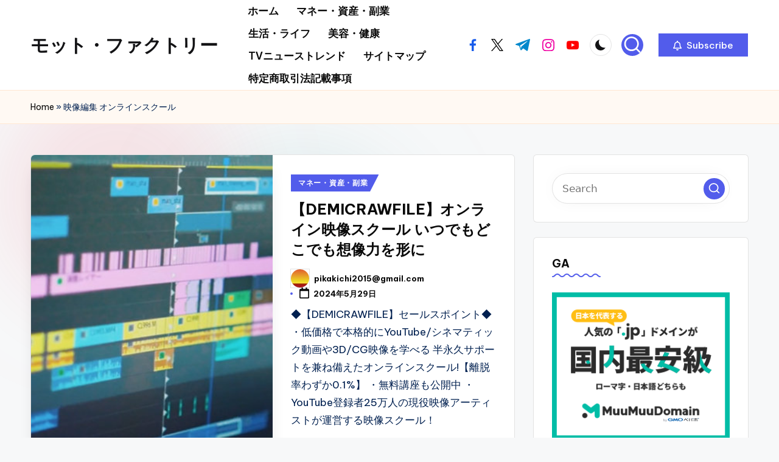

--- FILE ---
content_type: text/html; charset=UTF-8
request_url: https://mott-factory.com/tag/%E6%98%A0%E5%83%8F%E7%B7%A8%E9%9B%86-%E3%82%AA%E3%83%B3%E3%83%A9%E3%82%A4%E3%83%B3%E3%82%B9%E3%82%AF%E3%83%BC%E3%83%AB/
body_size: 23623
content:

<!DOCTYPE html>
<html lang="ja" itemscope itemtype="http://schema.org/Article" >
<head>
	<meta charset="UTF-8">
	<link rel="profile" href="http://gmpg.org/xfn/11">
	<meta name='robots' content='index, follow, max-image-preview:large, max-snippet:-1, max-video-preview:-1' />
<meta name="viewport" content="width=device-width, initial-scale=1">
	<!-- This site is optimized with the Yoast SEO plugin v19.6 - https://yoast.com/wordpress/plugins/seo/ -->
	<title>映像編集 オンラインスクール Archives - モット・ファクトリー</title>
	<link rel="canonical" href="https://mott-factory.com/tag/映像編集-オンラインスクール/" />
	<meta property="og:locale" content="ja_JP" />
	<meta property="og:type" content="article" />
	<meta property="og:title" content="映像編集 オンラインスクール Archives - モット・ファクトリー" />
	<meta property="og:url" content="https://mott-factory.com/tag/映像編集-オンラインスクール/" />
	<meta property="og:site_name" content="モット・ファクトリー" />
	<meta name="twitter:card" content="summary_large_image" />
	<script type="application/ld+json" class="yoast-schema-graph">{"@context":"https://schema.org","@graph":[{"@type":"CollectionPage","@id":"https://mott-factory.com/tag/%e6%98%a0%e5%83%8f%e7%b7%a8%e9%9b%86-%e3%82%aa%e3%83%b3%e3%83%a9%e3%82%a4%e3%83%b3%e3%82%b9%e3%82%af%e3%83%bc%e3%83%ab/","url":"https://mott-factory.com/tag/%e6%98%a0%e5%83%8f%e7%b7%a8%e9%9b%86-%e3%82%aa%e3%83%b3%e3%83%a9%e3%82%a4%e3%83%b3%e3%82%b9%e3%82%af%e3%83%bc%e3%83%ab/","name":"映像編集 オンラインスクール Archives - モット・ファクトリー","isPartOf":{"@id":"https://mott-factory.com/#website"},"primaryImageOfPage":{"@id":"https://mott-factory.com/tag/%e6%98%a0%e5%83%8f%e7%b7%a8%e9%9b%86-%e3%82%aa%e3%83%b3%e3%83%a9%e3%82%a4%e3%83%b3%e3%82%b9%e3%82%af%e3%83%bc%e3%83%ab/#primaryimage"},"image":{"@id":"https://mott-factory.com/tag/%e6%98%a0%e5%83%8f%e7%b7%a8%e9%9b%86-%e3%82%aa%e3%83%b3%e3%83%a9%e3%82%a4%e3%83%b3%e3%82%b9%e3%82%af%e3%83%bc%e3%83%ab/#primaryimage"},"thumbnailUrl":"https://mott-factory.com/wp-content/uploads/2022/08/d-dreamcreat-002.jpg","breadcrumb":{"@id":"https://mott-factory.com/tag/%e6%98%a0%e5%83%8f%e7%b7%a8%e9%9b%86-%e3%82%aa%e3%83%b3%e3%83%a9%e3%82%a4%e3%83%b3%e3%82%b9%e3%82%af%e3%83%bc%e3%83%ab/#breadcrumb"},"inLanguage":"ja"},{"@type":"ImageObject","inLanguage":"ja","@id":"https://mott-factory.com/tag/%e6%98%a0%e5%83%8f%e7%b7%a8%e9%9b%86-%e3%82%aa%e3%83%b3%e3%83%a9%e3%82%a4%e3%83%b3%e3%82%b9%e3%82%af%e3%83%bc%e3%83%ab/#primaryimage","url":"https://mott-factory.com/wp-content/uploads/2022/08/d-dreamcreat-002.jpg","contentUrl":"https://mott-factory.com/wp-content/uploads/2022/08/d-dreamcreat-002.jpg","width":745,"height":413},{"@type":"BreadcrumbList","@id":"https://mott-factory.com/tag/%e6%98%a0%e5%83%8f%e7%b7%a8%e9%9b%86-%e3%82%aa%e3%83%b3%e3%83%a9%e3%82%a4%e3%83%b3%e3%82%b9%e3%82%af%e3%83%bc%e3%83%ab/#breadcrumb","itemListElement":[{"@type":"ListItem","position":1,"name":"Home","item":"https://mott-factory.com/"},{"@type":"ListItem","position":2,"name":"映像編集 オンラインスクール"}]},{"@type":"WebSite","@id":"https://mott-factory.com/#website","url":"https://mott-factory.com/","name":"モット・ファクトリー","description":"◎本サイトはRP広告を含みます　-　mott-factory.com","potentialAction":[{"@type":"SearchAction","target":{"@type":"EntryPoint","urlTemplate":"https://mott-factory.com/?s={search_term_string}"},"query-input":"required name=search_term_string"}],"inLanguage":"ja"}]}</script>
	<!-- / Yoast SEO plugin. -->


<link rel='dns-prefetch' href='//fonts.googleapis.com' />
<link rel="alternate" type="application/rss+xml" title="モット・ファクトリー &raquo; フィード" href="https://mott-factory.com/feed/" />
<link rel="alternate" type="application/rss+xml" title="モット・ファクトリー &raquo; コメントフィード" href="https://mott-factory.com/comments/feed/" />
<link rel="alternate" type="application/rss+xml" title="モット・ファクトリー &raquo; 映像編集 オンラインスクール タグのフィード" href="https://mott-factory.com/tag/%e6%98%a0%e5%83%8f%e7%b7%a8%e9%9b%86-%e3%82%aa%e3%83%b3%e3%83%a9%e3%82%a4%e3%83%b3%e3%82%b9%e3%82%af%e3%83%bc%e3%83%ab/feed/" />
<style id='wp-img-auto-sizes-contain-inline-css'>
img:is([sizes=auto i],[sizes^="auto," i]){contain-intrinsic-size:3000px 1500px}
/*# sourceURL=wp-img-auto-sizes-contain-inline-css */
</style>
<style id='wp-emoji-styles-inline-css'>

	img.wp-smiley, img.emoji {
		display: inline !important;
		border: none !important;
		box-shadow: none !important;
		height: 1em !important;
		width: 1em !important;
		margin: 0 0.07em !important;
		vertical-align: -0.1em !important;
		background: none !important;
		padding: 0 !important;
	}
/*# sourceURL=wp-emoji-styles-inline-css */
</style>
<style id='wp-block-library-inline-css'>
:root{--wp-block-synced-color:#7a00df;--wp-block-synced-color--rgb:122,0,223;--wp-bound-block-color:var(--wp-block-synced-color);--wp-editor-canvas-background:#ddd;--wp-admin-theme-color:#007cba;--wp-admin-theme-color--rgb:0,124,186;--wp-admin-theme-color-darker-10:#006ba1;--wp-admin-theme-color-darker-10--rgb:0,107,160.5;--wp-admin-theme-color-darker-20:#005a87;--wp-admin-theme-color-darker-20--rgb:0,90,135;--wp-admin-border-width-focus:2px}@media (min-resolution:192dpi){:root{--wp-admin-border-width-focus:1.5px}}.wp-element-button{cursor:pointer}:root .has-very-light-gray-background-color{background-color:#eee}:root .has-very-dark-gray-background-color{background-color:#313131}:root .has-very-light-gray-color{color:#eee}:root .has-very-dark-gray-color{color:#313131}:root .has-vivid-green-cyan-to-vivid-cyan-blue-gradient-background{background:linear-gradient(135deg,#00d084,#0693e3)}:root .has-purple-crush-gradient-background{background:linear-gradient(135deg,#34e2e4,#4721fb 50%,#ab1dfe)}:root .has-hazy-dawn-gradient-background{background:linear-gradient(135deg,#faaca8,#dad0ec)}:root .has-subdued-olive-gradient-background{background:linear-gradient(135deg,#fafae1,#67a671)}:root .has-atomic-cream-gradient-background{background:linear-gradient(135deg,#fdd79a,#004a59)}:root .has-nightshade-gradient-background{background:linear-gradient(135deg,#330968,#31cdcf)}:root .has-midnight-gradient-background{background:linear-gradient(135deg,#020381,#2874fc)}:root{--wp--preset--font-size--normal:16px;--wp--preset--font-size--huge:42px}.has-regular-font-size{font-size:1em}.has-larger-font-size{font-size:2.625em}.has-normal-font-size{font-size:var(--wp--preset--font-size--normal)}.has-huge-font-size{font-size:var(--wp--preset--font-size--huge)}.has-text-align-center{text-align:center}.has-text-align-left{text-align:left}.has-text-align-right{text-align:right}.has-fit-text{white-space:nowrap!important}#end-resizable-editor-section{display:none}.aligncenter{clear:both}.items-justified-left{justify-content:flex-start}.items-justified-center{justify-content:center}.items-justified-right{justify-content:flex-end}.items-justified-space-between{justify-content:space-between}.screen-reader-text{border:0;clip-path:inset(50%);height:1px;margin:-1px;overflow:hidden;padding:0;position:absolute;width:1px;word-wrap:normal!important}.screen-reader-text:focus{background-color:#ddd;clip-path:none;color:#444;display:block;font-size:1em;height:auto;left:5px;line-height:normal;padding:15px 23px 14px;text-decoration:none;top:5px;width:auto;z-index:100000}html :where(.has-border-color){border-style:solid}html :where([style*=border-top-color]){border-top-style:solid}html :where([style*=border-right-color]){border-right-style:solid}html :where([style*=border-bottom-color]){border-bottom-style:solid}html :where([style*=border-left-color]){border-left-style:solid}html :where([style*=border-width]){border-style:solid}html :where([style*=border-top-width]){border-top-style:solid}html :where([style*=border-right-width]){border-right-style:solid}html :where([style*=border-bottom-width]){border-bottom-style:solid}html :where([style*=border-left-width]){border-left-style:solid}html :where(img[class*=wp-image-]){height:auto;max-width:100%}:where(figure){margin:0 0 1em}html :where(.is-position-sticky){--wp-admin--admin-bar--position-offset:var(--wp-admin--admin-bar--height,0px)}@media screen and (max-width:600px){html :where(.is-position-sticky){--wp-admin--admin-bar--position-offset:0px}}

/*# sourceURL=wp-block-library-inline-css */
</style><style id='global-styles-inline-css'>
:root{--wp--preset--aspect-ratio--square: 1;--wp--preset--aspect-ratio--4-3: 4/3;--wp--preset--aspect-ratio--3-4: 3/4;--wp--preset--aspect-ratio--3-2: 3/2;--wp--preset--aspect-ratio--2-3: 2/3;--wp--preset--aspect-ratio--16-9: 16/9;--wp--preset--aspect-ratio--9-16: 9/16;--wp--preset--color--black: #000000;--wp--preset--color--cyan-bluish-gray: #abb8c3;--wp--preset--color--white: #ffffff;--wp--preset--color--pale-pink: #f78da7;--wp--preset--color--vivid-red: #cf2e2e;--wp--preset--color--luminous-vivid-orange: #ff6900;--wp--preset--color--luminous-vivid-amber: #fcb900;--wp--preset--color--light-green-cyan: #7bdcb5;--wp--preset--color--vivid-green-cyan: #00d084;--wp--preset--color--pale-cyan-blue: #8ed1fc;--wp--preset--color--vivid-cyan-blue: #0693e3;--wp--preset--color--vivid-purple: #9b51e0;--wp--preset--gradient--vivid-cyan-blue-to-vivid-purple: linear-gradient(135deg,rgb(6,147,227) 0%,rgb(155,81,224) 100%);--wp--preset--gradient--light-green-cyan-to-vivid-green-cyan: linear-gradient(135deg,rgb(122,220,180) 0%,rgb(0,208,130) 100%);--wp--preset--gradient--luminous-vivid-amber-to-luminous-vivid-orange: linear-gradient(135deg,rgb(252,185,0) 0%,rgb(255,105,0) 100%);--wp--preset--gradient--luminous-vivid-orange-to-vivid-red: linear-gradient(135deg,rgb(255,105,0) 0%,rgb(207,46,46) 100%);--wp--preset--gradient--very-light-gray-to-cyan-bluish-gray: linear-gradient(135deg,rgb(238,238,238) 0%,rgb(169,184,195) 100%);--wp--preset--gradient--cool-to-warm-spectrum: linear-gradient(135deg,rgb(74,234,220) 0%,rgb(151,120,209) 20%,rgb(207,42,186) 40%,rgb(238,44,130) 60%,rgb(251,105,98) 80%,rgb(254,248,76) 100%);--wp--preset--gradient--blush-light-purple: linear-gradient(135deg,rgb(255,206,236) 0%,rgb(152,150,240) 100%);--wp--preset--gradient--blush-bordeaux: linear-gradient(135deg,rgb(254,205,165) 0%,rgb(254,45,45) 50%,rgb(107,0,62) 100%);--wp--preset--gradient--luminous-dusk: linear-gradient(135deg,rgb(255,203,112) 0%,rgb(199,81,192) 50%,rgb(65,88,208) 100%);--wp--preset--gradient--pale-ocean: linear-gradient(135deg,rgb(255,245,203) 0%,rgb(182,227,212) 50%,rgb(51,167,181) 100%);--wp--preset--gradient--electric-grass: linear-gradient(135deg,rgb(202,248,128) 0%,rgb(113,206,126) 100%);--wp--preset--gradient--midnight: linear-gradient(135deg,rgb(2,3,129) 0%,rgb(40,116,252) 100%);--wp--preset--font-size--small: 13px;--wp--preset--font-size--medium: 20px;--wp--preset--font-size--large: 36px;--wp--preset--font-size--x-large: 42px;--wp--preset--spacing--20: 0.44rem;--wp--preset--spacing--30: 0.67rem;--wp--preset--spacing--40: 1rem;--wp--preset--spacing--50: 1.5rem;--wp--preset--spacing--60: 2.25rem;--wp--preset--spacing--70: 3.38rem;--wp--preset--spacing--80: 5.06rem;--wp--preset--shadow--natural: 6px 6px 9px rgba(0, 0, 0, 0.2);--wp--preset--shadow--deep: 12px 12px 50px rgba(0, 0, 0, 0.4);--wp--preset--shadow--sharp: 6px 6px 0px rgba(0, 0, 0, 0.2);--wp--preset--shadow--outlined: 6px 6px 0px -3px rgb(255, 255, 255), 6px 6px rgb(0, 0, 0);--wp--preset--shadow--crisp: 6px 6px 0px rgb(0, 0, 0);}:where(.is-layout-flex){gap: 0.5em;}:where(.is-layout-grid){gap: 0.5em;}body .is-layout-flex{display: flex;}.is-layout-flex{flex-wrap: wrap;align-items: center;}.is-layout-flex > :is(*, div){margin: 0;}body .is-layout-grid{display: grid;}.is-layout-grid > :is(*, div){margin: 0;}:where(.wp-block-columns.is-layout-flex){gap: 2em;}:where(.wp-block-columns.is-layout-grid){gap: 2em;}:where(.wp-block-post-template.is-layout-flex){gap: 1.25em;}:where(.wp-block-post-template.is-layout-grid){gap: 1.25em;}.has-black-color{color: var(--wp--preset--color--black) !important;}.has-cyan-bluish-gray-color{color: var(--wp--preset--color--cyan-bluish-gray) !important;}.has-white-color{color: var(--wp--preset--color--white) !important;}.has-pale-pink-color{color: var(--wp--preset--color--pale-pink) !important;}.has-vivid-red-color{color: var(--wp--preset--color--vivid-red) !important;}.has-luminous-vivid-orange-color{color: var(--wp--preset--color--luminous-vivid-orange) !important;}.has-luminous-vivid-amber-color{color: var(--wp--preset--color--luminous-vivid-amber) !important;}.has-light-green-cyan-color{color: var(--wp--preset--color--light-green-cyan) !important;}.has-vivid-green-cyan-color{color: var(--wp--preset--color--vivid-green-cyan) !important;}.has-pale-cyan-blue-color{color: var(--wp--preset--color--pale-cyan-blue) !important;}.has-vivid-cyan-blue-color{color: var(--wp--preset--color--vivid-cyan-blue) !important;}.has-vivid-purple-color{color: var(--wp--preset--color--vivid-purple) !important;}.has-black-background-color{background-color: var(--wp--preset--color--black) !important;}.has-cyan-bluish-gray-background-color{background-color: var(--wp--preset--color--cyan-bluish-gray) !important;}.has-white-background-color{background-color: var(--wp--preset--color--white) !important;}.has-pale-pink-background-color{background-color: var(--wp--preset--color--pale-pink) !important;}.has-vivid-red-background-color{background-color: var(--wp--preset--color--vivid-red) !important;}.has-luminous-vivid-orange-background-color{background-color: var(--wp--preset--color--luminous-vivid-orange) !important;}.has-luminous-vivid-amber-background-color{background-color: var(--wp--preset--color--luminous-vivid-amber) !important;}.has-light-green-cyan-background-color{background-color: var(--wp--preset--color--light-green-cyan) !important;}.has-vivid-green-cyan-background-color{background-color: var(--wp--preset--color--vivid-green-cyan) !important;}.has-pale-cyan-blue-background-color{background-color: var(--wp--preset--color--pale-cyan-blue) !important;}.has-vivid-cyan-blue-background-color{background-color: var(--wp--preset--color--vivid-cyan-blue) !important;}.has-vivid-purple-background-color{background-color: var(--wp--preset--color--vivid-purple) !important;}.has-black-border-color{border-color: var(--wp--preset--color--black) !important;}.has-cyan-bluish-gray-border-color{border-color: var(--wp--preset--color--cyan-bluish-gray) !important;}.has-white-border-color{border-color: var(--wp--preset--color--white) !important;}.has-pale-pink-border-color{border-color: var(--wp--preset--color--pale-pink) !important;}.has-vivid-red-border-color{border-color: var(--wp--preset--color--vivid-red) !important;}.has-luminous-vivid-orange-border-color{border-color: var(--wp--preset--color--luminous-vivid-orange) !important;}.has-luminous-vivid-amber-border-color{border-color: var(--wp--preset--color--luminous-vivid-amber) !important;}.has-light-green-cyan-border-color{border-color: var(--wp--preset--color--light-green-cyan) !important;}.has-vivid-green-cyan-border-color{border-color: var(--wp--preset--color--vivid-green-cyan) !important;}.has-pale-cyan-blue-border-color{border-color: var(--wp--preset--color--pale-cyan-blue) !important;}.has-vivid-cyan-blue-border-color{border-color: var(--wp--preset--color--vivid-cyan-blue) !important;}.has-vivid-purple-border-color{border-color: var(--wp--preset--color--vivid-purple) !important;}.has-vivid-cyan-blue-to-vivid-purple-gradient-background{background: var(--wp--preset--gradient--vivid-cyan-blue-to-vivid-purple) !important;}.has-light-green-cyan-to-vivid-green-cyan-gradient-background{background: var(--wp--preset--gradient--light-green-cyan-to-vivid-green-cyan) !important;}.has-luminous-vivid-amber-to-luminous-vivid-orange-gradient-background{background: var(--wp--preset--gradient--luminous-vivid-amber-to-luminous-vivid-orange) !important;}.has-luminous-vivid-orange-to-vivid-red-gradient-background{background: var(--wp--preset--gradient--luminous-vivid-orange-to-vivid-red) !important;}.has-very-light-gray-to-cyan-bluish-gray-gradient-background{background: var(--wp--preset--gradient--very-light-gray-to-cyan-bluish-gray) !important;}.has-cool-to-warm-spectrum-gradient-background{background: var(--wp--preset--gradient--cool-to-warm-spectrum) !important;}.has-blush-light-purple-gradient-background{background: var(--wp--preset--gradient--blush-light-purple) !important;}.has-blush-bordeaux-gradient-background{background: var(--wp--preset--gradient--blush-bordeaux) !important;}.has-luminous-dusk-gradient-background{background: var(--wp--preset--gradient--luminous-dusk) !important;}.has-pale-ocean-gradient-background{background: var(--wp--preset--gradient--pale-ocean) !important;}.has-electric-grass-gradient-background{background: var(--wp--preset--gradient--electric-grass) !important;}.has-midnight-gradient-background{background: var(--wp--preset--gradient--midnight) !important;}.has-small-font-size{font-size: var(--wp--preset--font-size--small) !important;}.has-medium-font-size{font-size: var(--wp--preset--font-size--medium) !important;}.has-large-font-size{font-size: var(--wp--preset--font-size--large) !important;}.has-x-large-font-size{font-size: var(--wp--preset--font-size--x-large) !important;}
/*# sourceURL=global-styles-inline-css */
</style>

<style id='classic-theme-styles-inline-css'>
/*! This file is auto-generated */
.wp-block-button__link{color:#fff;background-color:#32373c;border-radius:9999px;box-shadow:none;text-decoration:none;padding:calc(.667em + 2px) calc(1.333em + 2px);font-size:1.125em}.wp-block-file__button{background:#32373c;color:#fff;text-decoration:none}
/*# sourceURL=/wp-includes/css/classic-themes.min.css */
</style>
<link rel='stylesheet' id='email-subscribers-css' href='https://mott-factory.com/wp-content/plugins/email-subscribers/lite/public/css/email-subscribers-public.css?ver=5.9.4' media='all' />
<link rel='stylesheet' id='parent-style-css' href='https://mott-factory.com/wp-content/themes/bloghash/style.css?ver=6.9' media='all' />
<link rel='stylesheet' id='child-style-css' href='https://mott-factory.com/wp-content/themes/bloglamp/style.css?ver=6.9' media='all' />
<link rel='stylesheet' id='swiper-css' href='https://mott-factory.com/wp-content/themes/bloghash/assets/css/swiper-bundle.min.css?ver=6.9' media='all' />
<link rel='stylesheet' id='FontAwesome-css' href='https://mott-factory.com/wp-content/themes/bloghash/assets/css/all.min.css?ver=5.15.4' media='all' />
<link rel='stylesheet' id='bloghash-styles-css' href='https://mott-factory.com/wp-content/themes/bloghash/assets/css/style.min.css?ver=1.0.8' media='all' />
<link rel='stylesheet' id='bloghash-google-fonts-css' href='//fonts.googleapis.com/css?family=Inter+Tight%3A600%7CBe+Vietnam+Pro%3A400%2C700%2C500%7CPlayfair+Display%3A400%2C400i&#038;display=swap&#038;subsets=latin&#038;ver=1.0.8' media='' />
<link rel='stylesheet' id='bloghash-dynamic-styles-css' href='https://mott-factory.com/wp-content/uploads/bloghash/dynamic-styles.css?ver=1764084750' media='all' />
<script src="https://mott-factory.com/wp-includes/js/jquery/jquery.min.js?ver=3.7.1" id="jquery-core-js"></script>
<script src="https://mott-factory.com/wp-includes/js/jquery/jquery-migrate.min.js?ver=3.4.1" id="jquery-migrate-js"></script>
<link rel="https://api.w.org/" href="https://mott-factory.com/wp-json/" /><link rel="alternate" title="JSON" type="application/json" href="https://mott-factory.com/wp-json/wp/v2/tags/1389" /><link rel="EditURI" type="application/rsd+xml" title="RSD" href="https://mott-factory.com/xmlrpc.php?rsd" />
<meta name="generator" content="WordPress 6.9" />

<link rel="stylesheet" href="https://mott-factory.com/wp-content/plugins/count-per-day/counter.css" type="text/css" />
    <script type="text/javascript">
        function nxsPostToFav(obj){ obj.preventDefault;
            var k = obj.target.split("-"); var nt = k[0]; var ii = k[1];  var pid = k[2];
            var data = {  action:'nxs_snap_aj', nxsact: 'manPost', nt:nt, id: pid, nid: ii, et_load_builder_modules:1, _wpnonce: 'fd6e973d37'};
            jQuery('#nxsFavNoticeCnt').html('<p> Posting... </p>'); jQuery('#nxsFavNotice').modal({ fadeDuration: 50 });
            jQuery.post('https://mott-factory.com/wp-admin/admin-ajax.php', data, function(response) { if (response=='') response = 'Message Posted';
                jQuery('#nxsFavNoticeCnt').html('<p> ' + response + '</p>' +'<input type="button"  onclick="jQuery.modal.close();" class="bClose" value="Close" />');
            });
        }
    </script><meta name="theme-color" content="#525CEB"><!-- ## NXS/OG ## --><!-- ## NXSOGTAGS ## --><!-- ## NXS/OG ## -->
<link rel='stylesheet' id='modal-css' href='https://mott-factory.com/wp-content/plugins/social-networks-auto-poster-facebook-twitter-g/js-css/jquery.modal.min.css?ver=4.3.25' media='all' />
</head>

<body class="archive tag tag-1389 wp-embed-responsive wp-theme-bloghash wp-child-theme-bloglamp bloglamp bloghash-topbar__separators-regular bloghash-layout__fw-contained bloghash-layout__boxed-separated bloghash-header-layout-2 bloghash-menu-animation-squareboxtwo bloghash-header__separators-none bloghash-blog-horizontal bloghash-page-title-align-left bloghash-has-sidebar bloghash-sticky-sidebar bloghash-sidebar-style-2 bloghash-sidebar-position__right-sidebar entry-media-hover-style-1 bloghash-copyright-layout-1 is-section-heading-init-s3 is-footer-heading-init-s3 bloghash-input-supported validate-comment-form bloghash-menu-accessibility">


<div id="page" class="hfeed site">
	<a class="skip-link screen-reader-text" href="#main">Skip to content</a>

	
	
	<header id="masthead" class="site-header" role="banner" itemtype="https://schema.org/WPHeader" itemscope="itemscope">
		<div id="bloghash-header" >
		<div id="bloghash-header-inner">
		
<div class="bloghash-container bloghash-header-container">

	
<div class="bloghash-logo bloghash-header-element" itemtype="https://schema.org/Organization" itemscope="itemscope">
	<div class="logo-inner"><span class="site-title" itemprop="name">
						<a href="https://mott-factory.com/" rel="home" itemprop="url">
							モット・ファクトリー
						</a>
					</span></div></div><!-- END .bloghash-logo -->

	<span class="bloghash-header-element bloghash-mobile-nav">
				<button class="bloghash-hamburger hamburger--spin bloghash-hamburger-bloghash-primary-nav" aria-label="Menu" aria-controls="bloghash-primary-nav" type="button">

			
			<span class="hamburger-box">
				<span class="hamburger-inner"></span>
			</span>

		</button>
				
<nav class="site-navigation main-navigation bloghash-primary-nav bloghash-nav bloghash-header-element" role="navigation" itemtype="https://schema.org/SiteNavigationElement" itemscope="itemscope" aria-label="Site Navigation">

<ul id="bloghash-primary-nav" class="menu"><li id="menu-item-82415" class="menu-item menu-item-type-custom menu-item-object-custom menu-item-home menu-item-82415"><a href="https://mott-factory.com/"><span>ホーム</span></a></li>
<li id="menu-item-82371" class="menu-item menu-item-type-taxonomy menu-item-object-category menu-item-82371"><a href="https://mott-factory.com/category/%e3%83%9e%e3%83%8d%e3%83%bc%e3%83%bb%e8%b3%87%e7%94%a3%e3%83%bb%e5%89%af%e6%a5%ad/"><span>マネー・資産・副業</span></a></li>
<li id="menu-item-82372" class="menu-item menu-item-type-taxonomy menu-item-object-category menu-item-82372"><a href="https://mott-factory.com/category/%e7%94%9f%e6%b4%bb%e3%83%bb%e3%83%a9%e3%82%a4%e3%83%95/"><span>生活・ライフ</span></a></li>
<li id="menu-item-82373" class="menu-item menu-item-type-taxonomy menu-item-object-category menu-item-82373"><a href="https://mott-factory.com/category/%e7%be%8e%e5%ae%b9%e3%83%bb%e5%81%a5%e5%ba%b7/"><span>美容・健康</span></a></li>
<li id="menu-item-82416" class="menu-item menu-item-type-taxonomy menu-item-object-category menu-item-82416"><a href="https://mott-factory.com/category/tv%e3%83%8b%e3%83%a5%e3%83%bc%e3%82%b9%e3%83%88%e3%83%ac%e3%83%b3%e3%83%89/"><span>TVニューストレンド</span></a></li>
<li id="menu-item-86690" class="menu-item menu-item-type-post_type menu-item-object-page menu-item-86690"><a href="https://mott-factory.com/%e3%82%b5%e3%82%a4%e3%83%88%e3%83%9e%e3%83%83%e3%83%97/"><span>サイトマップ</span></a></li>
<li id="menu-item-86692" class="menu-item menu-item-type-post_type menu-item-object-page menu-item-86692"><a href="https://mott-factory.com/%e7%89%b9%e5%ae%9a%e5%95%86%e5%8f%96%e5%bc%95%e6%b3%95%e8%a8%98%e8%bc%89%e4%ba%8b%e9%a0%85/"><span>特定商取引法記載事項</span></a></li>
</ul></nav><!-- END .bloghash-nav -->
	</span>

	
<nav class="site-navigation main-navigation bloghash-primary-nav bloghash-nav bloghash-header-element" role="navigation" itemtype="https://schema.org/SiteNavigationElement" itemscope="itemscope" aria-label="Site Navigation">

<ul id="bloghash-primary-nav" class="menu"><li class="menu-item menu-item-type-custom menu-item-object-custom menu-item-home menu-item-82415"><a href="https://mott-factory.com/"><span>ホーム</span></a></li>
<li class="menu-item menu-item-type-taxonomy menu-item-object-category menu-item-82371"><a href="https://mott-factory.com/category/%e3%83%9e%e3%83%8d%e3%83%bc%e3%83%bb%e8%b3%87%e7%94%a3%e3%83%bb%e5%89%af%e6%a5%ad/"><span>マネー・資産・副業</span></a></li>
<li class="menu-item menu-item-type-taxonomy menu-item-object-category menu-item-82372"><a href="https://mott-factory.com/category/%e7%94%9f%e6%b4%bb%e3%83%bb%e3%83%a9%e3%82%a4%e3%83%95/"><span>生活・ライフ</span></a></li>
<li class="menu-item menu-item-type-taxonomy menu-item-object-category menu-item-82373"><a href="https://mott-factory.com/category/%e7%be%8e%e5%ae%b9%e3%83%bb%e5%81%a5%e5%ba%b7/"><span>美容・健康</span></a></li>
<li class="menu-item menu-item-type-taxonomy menu-item-object-category menu-item-82416"><a href="https://mott-factory.com/category/tv%e3%83%8b%e3%83%a5%e3%83%bc%e3%82%b9%e3%83%88%e3%83%ac%e3%83%b3%e3%83%89/"><span>TVニューストレンド</span></a></li>
<li class="menu-item menu-item-type-post_type menu-item-object-page menu-item-86690"><a href="https://mott-factory.com/%e3%82%b5%e3%82%a4%e3%83%88%e3%83%9e%e3%83%83%e3%83%97/"><span>サイトマップ</span></a></li>
<li class="menu-item menu-item-type-post_type menu-item-object-page menu-item-86692"><a href="https://mott-factory.com/%e7%89%b9%e5%ae%9a%e5%95%86%e5%8f%96%e5%bc%95%e6%b3%95%e8%a8%98%e8%bc%89%e4%ba%8b%e9%a0%85/"><span>特定商取引法記載事項</span></a></li>
</ul></nav><!-- END .bloghash-nav -->
<div class="bloghash-header-widgets bloghash-header-element bloghash-widget-location-right"><div class="bloghash-header-widget__socials bloghash-header-widget bloghash-hide-mobile-tablet"><div class="bloghash-widget-wrapper"><nav class="bloghash-social-nav minimal-fill bloghash-large">
			<ul id="menu-social-menu-default" class="bloghash-socials-menu">
				<li class="menu-item">
					<a href="https://www.facebook.com/">
						<span class="screen-reader-text">facebook.com</span>
						<span class="facebook">
						<svg class="bloghash-icon" aria-hidden="true" xmlns="http://www.w3.org/2000/svg" width="32" height="32" viewBox="0 0 32 32"><path d="M18.518 32.438V17.799h4.88l.751-5.693h-5.631V8.477c0-1.627.438-2.753 2.815-2.753h3.003V.657c-.5-.125-2.315-.25-4.379-.25-4.379 0-7.32 2.628-7.32 7.507v4.192H7.695v5.693h4.942v14.639z" /></svg>
						<svg class="bloghash-icon bottom-icon" aria-hidden="true" xmlns="http://www.w3.org/2000/svg" width="32" height="32" viewBox="0 0 32 32"><path d="M18.518 32.438V17.799h4.88l.751-5.693h-5.631V8.477c0-1.627.438-2.753 2.815-2.753h3.003V.657c-.5-.125-2.315-.25-4.379-.25-4.379 0-7.32 2.628-7.32 7.507v4.192H7.695v5.693h4.942v14.639z" /></svg>
						</span>
					</a>
				</li>
				<li class="menu-item">
					<a href="https://twitter.com/">
					<span class="screen-reader-text">twitter.com</span>
						<span class="twitter">
						<svg class="bloghash-icon" aria-hidden="true" xmlns="http://www.w3.org/2000/svg" width="32" height="32" viewBox="0 0 24 24"><path d="M14.258 10.152 23.176 0h-2.113l-7.747 8.813L7.133 0H0l9.352 13.328L0 23.973h2.113l8.176-9.309 6.531 9.309h7.133zm-2.895 3.293-.949-1.328L2.875 1.56h3.246l6.086 8.523.945 1.328 7.91 11.078h-3.246zm0 0" /></svg>
						<svg class="bloghash-icon bottom-icon" aria-hidden="true" xmlns="http://www.w3.org/2000/svg" width="32" height="32" viewBox="0 0 24 24"><path d="M14.258 10.152 23.176 0h-2.113l-7.747 8.813L7.133 0H0l9.352 13.328L0 23.973h2.113l8.176-9.309 6.531 9.309h7.133zm-2.895 3.293-.949-1.328L2.875 1.56h3.246l6.086 8.523.945 1.328 7.91 11.078h-3.246zm0 0" /></svg>
						</span>
					</a>
				</li>
				<li class="menu-item">
					<a href="https://t.me/">
						<span class="screen-reader-text">t.me</span>
						<span class="telegram">
						<svg class="bloghash-icon" aria-hidden="true" xmlns="http://www.w3.org/2000/svg" width="32" height="27" viewBox="0 0 32 27"><path fill-rule="evenodd" d="M24.512 26.372c.43.304.983.38 1.476.193.494-.188.857-.609.966-1.12C28.113 20 30.924 6.217 31.978 1.264a1.041 1.041 0 0 0-.347-1.01c-.293-.25-.7-.322-1.063-.187C24.979 2.136 7.762 8.596.724 11.2a1.102 1.102 0 0 0-.722 1.065c.016.472.333.882.79 1.019 3.156.944 7.299 2.257 7.299 2.257s1.936 5.847 2.945 8.82c.127.374.419.667.804.768.384.1.795-.005 1.082-.276l4.128-3.897s4.762 3.492 7.463 5.416Zm-14.68-11.57 2.24 7.385.497-4.676 13.58-12.248a.37.37 0 0 0 .043-.503.379.379 0 0 0-.5-.085L9.831 14.803Z" /></svg>
						<svg class="bloghash-icon bottom-icon" aria-hidden="true" xmlns="http://www.w3.org/2000/svg" width="32" height="27" viewBox="0 0 32 27"><path fill-rule="evenodd" d="M24.512 26.372c.43.304.983.38 1.476.193.494-.188.857-.609.966-1.12C28.113 20 30.924 6.217 31.978 1.264a1.041 1.041 0 0 0-.347-1.01c-.293-.25-.7-.322-1.063-.187C24.979 2.136 7.762 8.596.724 11.2a1.102 1.102 0 0 0-.722 1.065c.016.472.333.882.79 1.019 3.156.944 7.299 2.257 7.299 2.257s1.936 5.847 2.945 8.82c.127.374.419.667.804.768.384.1.795-.005 1.082-.276l4.128-3.897s4.762 3.492 7.463 5.416Zm-14.68-11.57 2.24 7.385.497-4.676 13.58-12.248a.37.37 0 0 0 .043-.503.379.379 0 0 0-.5-.085L9.831 14.803Z" /></svg>
						</span>
					</a>
				</li>
				<li class="menu-item">
					<a href="https://www.instagram.com/">
						<span class="screen-reader-text">instagram.com</span>
						<span class="instagram">
						<svg class="bloghash-icon" aria-hidden="true" xmlns="http://www.w3.org/2000/svg" width="32" height="32" viewBox="0 0 32 32"><path d="M16.016 3.284c4.317 0 4.755.063 6.444.125 1.627.063 2.44.313 3.003.5.751.313 1.314.688 1.814 1.189.563.563.938 1.126 1.189 1.814.25.626.5 1.439.563 3.003.063 1.752.125 2.19.125 6.506s-.063 4.755-.125 6.444c-.063 1.627-.313 2.44-.5 3.003-.313.751-.688 1.314-1.189 1.814-.563.563-1.126.938-1.814 1.189-.626.25-1.439.5-3.003.563-1.752.063-2.19.125-6.506.125s-4.755-.063-6.444-.125c-1.627-.063-2.44-.313-3.003-.5-.751-.313-1.314-.688-1.814-1.189-.563-.563-.938-1.126-1.189-1.814-.25-.626-.5-1.439-.563-3.003-.063-1.752-.125-2.19-.125-6.506s.063-4.755.125-6.444c.063-1.627.313-2.44.5-3.003.313-.751.688-1.314 1.189-1.814.563-.563 1.126-.938 1.814-1.189.626-.25 1.439-.5 3.003-.563 1.752-.063 2.19-.125 6.506-.125m0-2.877c-4.379 0-4.88.063-6.569.125-1.752.063-2.94.313-3.879.688-1.064.438-2.002 1.001-2.878 1.877S1.251 4.911.813 5.975C.438 6.976.187 8.102.125 9.854.062 11.543 0 12.044 0 16.423s.063 4.88.125 6.569c.063 1.752.313 2.94.688 3.879.438 1.064 1.001 2.002 1.877 2.878s1.814 1.439 2.878 1.877c1.001.375 2.127.626 3.879.688 1.689.063 2.19.125 6.569.125s4.88-.063 6.569-.125c1.752-.063 2.94-.313 3.879-.688 1.064-.438 2.002-1.001 2.878-1.877s1.439-1.814 1.877-2.878c.375-1.001.626-2.127.688-3.879.063-1.689.125-2.19.125-6.569s-.063-4.88-.125-6.569c-.063-1.752-.313-2.94-.688-3.879-.438-1.064-1.001-2.002-1.877-2.878s-1.814-1.439-2.878-1.877C25.463.845 24.337.594 22.585.532c-1.689-.063-2.19-.125-6.569-.125zm0 7.757c-4.567 0-8.258 3.691-8.258 8.258s3.691 8.258 8.258 8.258c4.567 0 8.258-3.691 8.258-8.258s-3.691-8.258-8.258-8.258zm0 13.639c-2.94 0-5.38-2.44-5.38-5.38s2.44-5.38 5.38-5.38 5.38 2.44 5.38 5.38-2.44 5.38-5.38 5.38zM26.463 7.851c0 1.064-.813 1.939-1.877 1.939s-1.939-.876-1.939-1.939c0-1.064.876-1.877 1.939-1.877s1.877.813 1.877 1.877z" /></svg>
						<svg class="bloghash-icon bottom-icon" aria-hidden="true" xmlns="http://www.w3.org/2000/svg" width="32" height="32" viewBox="0 0 32 32"><path d="M16.016 3.284c4.317 0 4.755.063 6.444.125 1.627.063 2.44.313 3.003.5.751.313 1.314.688 1.814 1.189.563.563.938 1.126 1.189 1.814.25.626.5 1.439.563 3.003.063 1.752.125 2.19.125 6.506s-.063 4.755-.125 6.444c-.063 1.627-.313 2.44-.5 3.003-.313.751-.688 1.314-1.189 1.814-.563.563-1.126.938-1.814 1.189-.626.25-1.439.5-3.003.563-1.752.063-2.19.125-6.506.125s-4.755-.063-6.444-.125c-1.627-.063-2.44-.313-3.003-.5-.751-.313-1.314-.688-1.814-1.189-.563-.563-.938-1.126-1.189-1.814-.25-.626-.5-1.439-.563-3.003-.063-1.752-.125-2.19-.125-6.506s.063-4.755.125-6.444c.063-1.627.313-2.44.5-3.003.313-.751.688-1.314 1.189-1.814.563-.563 1.126-.938 1.814-1.189.626-.25 1.439-.5 3.003-.563 1.752-.063 2.19-.125 6.506-.125m0-2.877c-4.379 0-4.88.063-6.569.125-1.752.063-2.94.313-3.879.688-1.064.438-2.002 1.001-2.878 1.877S1.251 4.911.813 5.975C.438 6.976.187 8.102.125 9.854.062 11.543 0 12.044 0 16.423s.063 4.88.125 6.569c.063 1.752.313 2.94.688 3.879.438 1.064 1.001 2.002 1.877 2.878s1.814 1.439 2.878 1.877c1.001.375 2.127.626 3.879.688 1.689.063 2.19.125 6.569.125s4.88-.063 6.569-.125c1.752-.063 2.94-.313 3.879-.688 1.064-.438 2.002-1.001 2.878-1.877s1.439-1.814 1.877-2.878c.375-1.001.626-2.127.688-3.879.063-1.689.125-2.19.125-6.569s-.063-4.88-.125-6.569c-.063-1.752-.313-2.94-.688-3.879-.438-1.064-1.001-2.002-1.877-2.878s-1.814-1.439-2.878-1.877C25.463.845 24.337.594 22.585.532c-1.689-.063-2.19-.125-6.569-.125zm0 7.757c-4.567 0-8.258 3.691-8.258 8.258s3.691 8.258 8.258 8.258c4.567 0 8.258-3.691 8.258-8.258s-3.691-8.258-8.258-8.258zm0 13.639c-2.94 0-5.38-2.44-5.38-5.38s2.44-5.38 5.38-5.38 5.38 2.44 5.38 5.38-2.44 5.38-5.38 5.38zM26.463 7.851c0 1.064-.813 1.939-1.877 1.939s-1.939-.876-1.939-1.939c0-1.064.876-1.877 1.939-1.877s1.877.813 1.877 1.877z" /></svg>
						</span>
					</a>
				</li>
				<li class="menu-item">
					<a href="https://youtube.com/">
						<span class="screen-reader-text">youtube.com</span>
						<span class="youtube">
						<svg class="bloghash-icon" aria-hidden="true" xmlns="http://www.w3.org/2000/svg" width="32" height="32" viewBox="0 0 32 32"><path d="M31.718 10.041s-.313-2.252-1.251-3.191c-1.251-1.314-2.628-1.314-3.253-1.376-4.442-.313-11.198-.313-11.198-.313s-6.757 0-11.198.313c-.626.063-2.002.063-3.253 1.376-.938.938-1.251 3.191-1.251 3.191s-.313 2.565-.313 5.13v2.44c0 2.628.313 5.193.313 5.193s.313 2.19 1.251 3.191c1.251 1.251 2.878 1.251 3.566 1.376 2.565.25 10.886.313 10.886.313s6.757 0 11.198-.313c.626-.063 2.002-.125 3.253-1.376.938-1.001 1.251-3.191 1.251-3.191s.313-2.565.313-5.193v-2.44c0-2.565-.313-5.13-.313-5.13zm-11.386 6.632l-7.57 3.941v-9.009l8.633 4.504z" /></svg>
						<svg class="bloghash-icon bottom-icon" aria-hidden="true" xmlns="http://www.w3.org/2000/svg" width="32" height="32" viewBox="0 0 32 32"><path d="M31.718 10.041s-.313-2.252-1.251-3.191c-1.251-1.314-2.628-1.314-3.253-1.376-4.442-.313-11.198-.313-11.198-.313s-6.757 0-11.198.313c-.626.063-2.002.063-3.253 1.376-.938.938-1.251 3.191-1.251 3.191s-.313 2.565-.313 5.13v2.44c0 2.628.313 5.193.313 5.193s.313 2.19 1.251 3.191c1.251 1.251 2.878 1.251 3.566 1.376 2.565.25 10.886.313 10.886.313s6.757 0 11.198-.313c.626-.063 2.002-.125 3.253-1.376.938-1.001 1.251-3.191 1.251-3.191s.313-2.565.313-5.193v-2.44c0-2.565-.313-5.13-.313-5.13zm-11.386 6.632l-7.57 3.941v-9.009l8.633 4.504z" /></svg>
						</span>
					</a>
				</li>
			</ul>
			</nav></div></div><!-- END .bloghash-header-widget --><div class="bloghash-header-widget__darkmode bloghash-header-widget bloghash-hide-mobile-tablet"><div class="bloghash-widget-wrapper"><a href="#" class="bloghash-darkmode rounded-border"><span></span></a></div></div><!-- END .bloghash-header-widget --><div class="bloghash-header-widget__search bloghash-header-widget bloghash-hide-mobile-tablet"><div class="bloghash-widget-wrapper">
<div aria-haspopup="true">
	<a href="#" class="bloghash-search rounded-fill">
		<svg class="bloghash-icon" aria-label="Search" xmlns="http://www.w3.org/2000/svg" width="32" height="32" viewBox="0 0 32 32"><path d="M28.962 26.499l-4.938-4.938c1.602-2.002 2.669-4.671 2.669-7.474 0-6.673-5.339-12.012-12.012-12.012S2.669 7.414 2.669 14.087a11.962 11.962 0 0012.012 12.012c2.803 0 5.472-.934 7.474-2.669l4.938 4.938c.267.267.667.4.934.4s.667-.133.934-.4a1.29 1.29 0 000-1.868zM5.339 14.087c0-5.205 4.137-9.342 9.342-9.342s9.342 4.137 9.342 9.342c0 2.536-1.068 4.938-2.669 6.54-1.735 1.735-4.004 2.669-6.54 2.669-5.339.133-9.476-4.004-9.476-9.209z" /></svg>	</a><!-- END .bloghash-search -->

	<div class="bloghash-search-simple bloghash-search-container dropdown-item">
		
<form role="search" aria-label="Search for:" method="get" class="bloghash-search-form search-form" action="https://mott-factory.com/">
	<div>
		<input type="search" class="bloghash-input-search search-field" aria-label="Enter search keywords" placeholder="Search" value="" name="s" />
				
		
			<button type="submit" class="bloghash-animate-arrow right-arrow" aria-hidden="true" role="button" tabindex="0">
				<svg xmlns="http://www.w3.org/2000/svg" viewBox="0 0 25 18"><path class="arrow-handle" d="M2.511 9.007l7.185-7.221c.407-.409.407-1.071 0-1.48s-1.068-.409-1.476 0L.306 8.259a1.049 1.049 0 000 1.481l7.914 7.952c.407.408 1.068.408 1.476 0s.407-1.07 0-1.479L2.511 9.007z"></path><path class="arrow-bar" fill-rule="evenodd" clip-rule="evenodd" d="M1 8h28.001a1.001 1.001 0 010 2H1a1 1 0 110-2z"></path></svg>
			</button>		<button type="button" class="bloghash-search-close" aria-hidden="true" role="button">
			<svg aria-hidden="true" xmlns="http://www.w3.org/2000/svg" width="16" height="16" viewBox="0 0 16 16"><path d="M6.852 7.649L.399 1.195 1.445.149l6.454 6.453L14.352.149l1.047 1.046-6.454 6.454 6.454 6.453-1.047 1.047-6.453-6.454-6.454 6.454-1.046-1.047z" fill="currentColor" fill-rule="evenodd"></path></svg>
		</button>
			</div>
</form>	</div><!-- END .bloghash-search-simple -->
</div>
</div></div><!-- END .bloghash-header-widget --><div class="bloghash-header-widget__button bloghash-header-widget bloghash-hide-mobile-tablet"><div class="bloghash-widget-wrapper"><a href="#" class="btn-small bloghash-btn" target="_self" role="button"><span><i class="far fa-bell mr-1 bloghash-icon"></i> Subscribe</span></a></div></div><!-- END .bloghash-header-widget --></div><!-- END .bloghash-header-widgets -->
</div><!-- END .bloghash-container -->
	</div><!-- END #bloghash-header-inner -->
	</div><!-- END #bloghash-header -->
			</header><!-- #masthead .site-header -->

	
			<div id="main" class="site-main">

			<div class="bloghash-breadcrumbs"><div class="bloghash-container bloghash-text-align-left"><span><span><a href="https://mott-factory.com/">Home</a> &raquo; <span class="breadcrumb_last" aria-current="page">映像編集 オンラインスクール</span></span></span></div></div>

<div class="bloghash-container">

	
	<div id="primary" class="content-area">

		
		<main id="content" class="site-content" role="main" itemtype="http://schema.org/WebPageElement" itemprop="mainContentOfPage">

			<div class="bloghash-flex-row g-4 "><div class="col-md-12 col-sm-12 col-xs-12">

<article id="post-82343" class="bloghash-article  post-82343 post type-post status-publish format-standard has-post-thumbnail hentry category-93 tag-1385 tag-1384 tag-1386 tag-1387 tag-1389" itemscope="" itemtype="https://schema.org/CreativeWork">

	
		<div class="bloghash-blog-entry-wrapper bloghash-thumb-left">
			<div class="post-thumb entry-media thumbnail"><a href="https://mott-factory.com/%e3%80%90demicrawfile%e3%80%91%e3%82%aa%e3%83%b3%e3%83%a9%e3%82%a4%e3%83%b3%e6%98%a0%e5%83%8f%e3%82%b9%e3%82%af%e3%83%bc%e3%83%ab-%e3%81%84%e3%81%a4%e3%81%a7%e3%82%82%e3%81%a9%e3%81%93%e3%81%a7/" class="entry-image-link"><img width="745" height="413" src="https://mott-factory.com/wp-content/uploads/2022/08/d-dreamcreat-002.jpg" class="attachment-large size-large wp-post-image" alt="【DEMICRAWFILE】オンライン映像スクール いつでもどこでも想像力を形に" /></a></div>
			<div class="bloghash-entry-content-wrapper">

				
<div class="post-category">

	<span class="cat-links"><span class="screen-reader-text">Posted in</span><span><a href="https://mott-factory.com/category/%e3%83%9e%e3%83%8d%e3%83%bc%e3%83%bb%e8%b3%87%e7%94%a3%e3%83%bb%e5%89%af%e6%a5%ad/" class="cat-93" rel="category">マネー・資産・副業</a></span></span>
</div>

<header class="entry-header">

	
	<h4 class="entry-title" itemprop="headline">
		<a href="https://mott-factory.com/%e3%80%90demicrawfile%e3%80%91%e3%82%aa%e3%83%b3%e3%83%a9%e3%82%a4%e3%83%b3%e6%98%a0%e5%83%8f%e3%82%b9%e3%82%af%e3%83%bc%e3%83%ab-%e3%81%84%e3%81%a4%e3%81%a7%e3%82%82%e3%81%a9%e3%81%93%e3%81%a7/" title="【DEMICRAWFILE】オンライン映像スクール いつでもどこでも想像力を形に" rel="bookmark">【DEMICRAWFILE】オンライン映像スクール いつでもどこでも想像力を形に</a>	</h4>

</header>
<div class="entry-meta"><div class="entry-meta-elements">		<span class="post-author">
			<span class="posted-by vcard author"  itemprop="author" itemscope="itemscope" itemtype="http://schema.org/Person">
				<span class="screen-reader-text">Posted by</span>

									<span class="author-avatar">
						<img alt='' src='https://secure.gravatar.com/avatar/e9f51b1efe0c73e6f8c8110cce0fa47e1605abea3dbaeb9efa59282f3febcb64?s=30&#038;d=mm&#038;r=g' srcset='https://secure.gravatar.com/avatar/e9f51b1efe0c73e6f8c8110cce0fa47e1605abea3dbaeb9efa59282f3febcb64?s=60&#038;d=mm&#038;r=g 2x' class='avatar avatar-30 photo' height='30' width='30' decoding='async'/>					</span>
				
				<span>
					<a class="url fn n" title="View all posts by pikakichi2015@gmail.com" href="https://mott-factory.com/author/pikakichi2015gmail-com/" rel="author"  itemprop="url">
						<span class="author-name"  itemprop="name">pikakichi2015@gmail.com</span>
					</a>
				</span>
			</span>
		</span>
		<span class="posted-on"><time class="entry-date published updated" datetime="2024-05-29T14:32:38+09:00"><svg class="bloghash-icon" aria-hidden="true" xmlns="http://www.w3.org/2000/svg" viewBox="0 0 448 512"><!--!Font Awesome Free 6.5.1 by @fontawesome - https://fontawesome.com License - https://fontawesome.com/license/free Copyright 2024 Fonticons, Inc.--><path d="M400 64h-48V12c0-6.6-5.4-12-12-12h-40c-6.6 0-12 5.4-12 12v52H160V12c0-6.6-5.4-12-12-12h-40c-6.6 0-12 5.4-12 12v52H48C21.5 64 0 85.5 0 112v352c0 26.5 21.5 48 48 48h352c26.5 0 48-21.5 48-48V112c0-26.5-21.5-48-48-48zm-6 400H54c-3.3 0-6-2.7-6-6V160h352v298c0 3.3-2.7 6-6 6z" /></svg>2024年5月29日</time></span></div></div>
<div class="entry-summary bloghash-entry" itemprop="text">

	◆【DEMICRAWFILE】セールスポイント◆

・低価格で本格的にYouTube/シネマティック動画や3D/CG映像を学べる
半永久サポートを兼ね備えたオンラインスクール!【離脱率わずか0.1%】
・無料講座も公開中
・YouTube登録者25万人の現役映像アーティストが運営する映像スクール！
</div>

<footer class="entry-footer">
		<a href="https://mott-factory.com/%e3%80%90demicrawfile%e3%80%91%e3%82%aa%e3%83%b3%e3%83%a9%e3%82%a4%e3%83%b3%e6%98%a0%e5%83%8f%e3%82%b9%e3%82%af%e3%83%bc%e3%83%ab-%e3%81%84%e3%81%a4%e3%81%a7%e3%82%82%e3%81%a9%e3%81%93%e3%81%a7/" class="bloghash-btn btn-text-1"><span>Read More</span></a>
</footer>
			</div>
		</div>

	
</article><!-- #post-82343 -->

</div></div>
		</main><!-- #content .site-content -->

		
	</div><!-- #primary .content-area -->

	
<aside id="secondary" class="widget-area bloghash-sidebar-container" itemtype="http://schema.org/WPSideBar" itemscope="itemscope" role="complementary">

	<div class="bloghash-sidebar-inner">
		
		<div id="search-2" class="bloghash-sidebar-widget bloghash-widget bloghash-entry widget widget_search">
<form role="search" aria-label="Search for:" method="get" class="bloghash-search-form search-form" action="https://mott-factory.com/">
	<div>
		<input type="search" class="bloghash-input-search search-field" aria-label="Enter search keywords" placeholder="Search" value="" name="s" />
				
				<button role="button" type="submit" class="search-submit" aria-label="Search">
			<svg class="bloghash-icon" aria-hidden="true" xmlns="http://www.w3.org/2000/svg" width="32" height="32" viewBox="0 0 32 32"><path d="M28.962 26.499l-4.938-4.938c1.602-2.002 2.669-4.671 2.669-7.474 0-6.673-5.339-12.012-12.012-12.012S2.669 7.414 2.669 14.087a11.962 11.962 0 0012.012 12.012c2.803 0 5.472-.934 7.474-2.669l4.938 4.938c.267.267.667.4.934.4s.667-.133.934-.4a1.29 1.29 0 000-1.868zM5.339 14.087c0-5.205 4.137-9.342 9.342-9.342s9.342 4.137 9.342 9.342c0 2.536-1.068 4.938-2.669 6.54-1.735 1.735-4.004 2.669-6.54 2.669-5.339.133-9.476-4.004-9.476-9.209z" /></svg>		</button>
			</div>
</form></div><div id="text-6" class="bloghash-sidebar-widget bloghash-widget bloghash-entry widget widget_text"><div class="h4 widget-title">GA</div>			<div class="textwidget"><p><a href="https://px.a8.net/svt/ejp?a8mat=2HFI6G+A5K8IY+348+1C6TPD" rel="nofollow"><img loading="lazy" decoding="async" src="https://www25.a8.net/svt/bgt?aid=150209224614&amp;wid=004&amp;eno=01&amp;mid=s00000000404008094000&amp;mc=1" alt="" width="300" height="250" border="0" /><br />
</a></p>
<p><a href="https://px.a8.net/svt/ejp?a8mat=2HFI6G+A5K8IY+348+1BNBJM" rel="nofollow">ムームードメイン</a><a href="https://px.a8.net/svt/ejp?a8mat=2HFI6G+A5K8IY+348+1C6TPD" rel="nofollow"><br />
<img loading="lazy" decoding="async" src="https://www12.a8.net/0.gif?a8mat=2HFI6G+A5K8IY+348+1BNBJM" alt="" width="1" height="1" border="0" /></a></p>
<p><a href="https://accaii.com/pikakichi2015/script?ck1=1&amp;xno=230f19a3955dbb40&amp;tz=32400&amp;scr=1536.864.24&amp;inw=1299&amp;dpr=1.25&amp;ori=0&amp;tch=0&amp;geo=1&amp;nav=Mozilla%2F5.0%20(Windows%20NT%2010.0%3B%20Win64%3B%20x64)%20AppleWebKit%2F537.36%20(KHTML%2C%20like%20Gecko)%20Chrome%2F128.0.0.0%20Safari%2F537.36&amp;url=https%3A%2F%2Farecacatechu.jp%2F%25e7%25b7%258f%25e7%2590%2586%25e5%25a4%25a7%25e8%2587%25a3%25e3%2581%25ae%25e8%25b3%2587%25e8%25b3%25aa%2F&amp;ttl=%E7%B7%8F%E7%90%86%E5%A4%A7%E8%87%A3%E3%81%AE%E8%B3%87%E8%B3%AA%E3%81%AE%E5%AD%A6%E3%81%B3%EF%BC%9A%E3%83%AA%E3%83%BC%E3%83%80%E3%83%BC%E3%82%B7%E3%83%83%E3%83%97%E3%81%AE%E6%9C%AA%E6%9D%A5%E3%82%92%E5%88%87%E3%82%8A%E9%96%8B%E3%81%8F%E9%8D%B5%E3%81%8C%E3%81%93%E3%81%93%E3%81%AB%E3%81%82%E3%82%8B%EF%BC%81%20-%20arecacatechu.jp&amp;mile=230f19a3955dbb40.66cae9df.66d0d5eb.1b.11.24.0&amp;clk=https%3A%2F%2Fwww.amazon.co.jp%2Fs%3Fi%3Ddigital-text%26rh%3Dp_27%253A%25E3%2582%25B1%25E3%2583%25B3%25E3%2582%25B3%25E3%2582%25A6%2B%25E3%2583%2594%25E3%2582%25AB%25E3%2582%25AD%25E3%2583%2581%26s%3Drelevancerank%26text%3D%25E3%2582%25B1%25E3%2583%25B3%25E3%2582%25B3%25E3%2582%25A6%2B%25E3%2583%2594%25E3%2582%25AB%25E3%2582%25AD%25E3%2583%2581%26ref%3Ddp_byline_sr_ebooks_1&amp;lbl=Amazon%E3%83%AA%E3%83%B3%E3%82%AF&amp;now=1724962322237&amp;relay=on">ピカキチ叢書</a></p>
<p>↑↑↑↑↑↑↑↑↑↑↑↑↑</p>
<p>あなたの読みたい本がここにある！</p>
<p>&nbsp;</p>
<p><strong><a href="http://adult-rental-server.mcdermottpublishing.com/">アダルト可レンタルサーバー</a></strong></p>
<p>&nbsp;</p>
<p>g:</p>
<p><script async src="https://pagead2.googlesyndication.com/pagead/js/adsbygoogle.js?client=ca-pub-5650381684450614" crossorigin="anonymous"></script></p>
<p>a:</p>
<p><script src="//accaii.com/pikakichi2015/script.js" async="async"></script><noscript><br />
<img decoding="async" src="//accaii.com/pikakichi2015/script?guid=on" /><br />
</noscript></p>
</div>
		</div><div id="text-4" class="bloghash-sidebar-widget bloghash-widget bloghash-entry widget widget_text"><div class="h4 widget-title">FA</div>			<div class="textwidget"><p><strong><a href="http://factoringfx.xn--eckzb3bvdxa.jp/">ファクタリングオンライン</a></strong></p>
<p><strong><a href="http://adult-rental-server.mcdermottpublishing.com/">アダルト可レンタルサーバー</a></strong></p>
</div>
		</div><div id="text-2" class="bloghash-sidebar-widget bloghash-widget bloghash-entry widget widget_text"><div class="h4 widget-title">AKB</div>			<div class="textwidget"><p>&nbsp;</p>
<table width="212">
<tbody>
<tr>
<td>AKB48グループ　各リンク</td>
</tr>
<tr>
<td><a href="http://beautifulwomen.esy.es/akb48/">AKB48</a></td>
</tr>
<tr>
<td><a href="http://beautifulwomen.esy.es/ske48/">SKE48</a></td>
</tr>
<tr>
<td><a href="http://beautifulwomen.esy.es/nmb48/">NMB48</a></td>
</tr>
<tr>
<td><a href="http://beautifulwomen.esy.es/hkt48/">HKT48</a></td>
</tr>
<tr>
<td><a href="http://beautifulwomen.esy.es/ngt48/">NGT48</a></td>
</tr>
<tr>
<td><a href="http://beautifulwomen.esy.es/revival/">REVIVAL!! ON DEMAND</a></td>
</tr>
<tr>
<td><a href="http://beautifulwomen.esy.es/stu48/">STU48</a></td>
</tr>
</tbody>
</table>
<p>&nbsp;</p>
</div>
		</div><div id="countperday_popular_posts_widget-2" class="bloghash-sidebar-widget bloghash-widget bloghash-entry widget widget_countperday_popular_posts_widget"><div class="h4 widget-title">Popular Posts</div><ul class="cpd_front_list"><li><a href="https://mott-factory.com?p=82290">資金繰りにお悩みの方へ、最短5時間で入金可能！【ビートレーディング】</a> </li>
<li><a href="https://mott-factory.com?p=19330">&#x27a1;女性育毛剤比較ランキング</a> </li>
<li><a href="https://mott-factory.com?p=34953">【サーモスタンド】非接触型体温計・株式会社オーケンウォーター・新型コロナウイルス感染対策</a> </li>
<li><a href="https://mott-factory.com?p=83712">松本潤、【電撃結婚】か</a> </li>
<li><a href="https://mott-factory.com?p=81929">山海戦記 聶小倩 鏡結霜霖 ver.</a> </li>
<li><a href="https://mott-factory.com?p=83726">M.ケリー</a> </li>
<li><a href="https://mott-factory.com?p=83736">大河ドラマ</a> </li>
<li><a href="https://mott-factory.com?p=83780">アントニー</a> </li>
<li><a href="https://mott-factory.com?p=87688">恐竜ボードゲーム ボルケーノ大噴火</a> </li>
<li><a href="https://mott-factory.com?p=82313">マイベスト.jp：記事リンク　202209</a> </li>
</ul></div><div id="categories-2" class="bloghash-sidebar-widget bloghash-widget bloghash-entry widget widget_categories"><div class="h4 widget-title">カテゴリー</div><form action="https://mott-factory.com" method="get"><label class="screen-reader-text" for="cat">カテゴリー</label><select  name='cat' id='cat' class='postform'>
	<option value='-1'>カテゴリーを選択</option>
	<option class="level-0" value="1182">1/18&nbsp;&nbsp;(1)</option>
	<option class="level-0" value="1190">1/43&nbsp;&nbsp;(1)</option>
	<option class="level-0" value="1180">1/64&nbsp;&nbsp;(3)</option>
	<option class="level-0" value="1197">2022/08再生産分&nbsp;&nbsp;(1)</option>
	<option class="level-0" value="1194">2022/09再生産分&nbsp;&nbsp;(1)</option>
	<option class="level-0" value="1199">2022/10再生産分&nbsp;&nbsp;(1)</option>
	<option class="level-0" value="67">AGA&nbsp;&nbsp;(2)</option>
	<option class="level-0" value="1302">Blu-ray（ブルーレイ）&nbsp;&nbsp;(11)</option>
	<option class="level-0" value="51">CU（チャップアップ）シャンプー&nbsp;&nbsp;(1)</option>
	<option class="level-0" value="1538">Do It Yourself！！ -どぅー・いっと・ゆあせるふ-&nbsp;&nbsp;(1)</option>
	<option class="level-0" value="1264">Fate&nbsp;&nbsp;(1)</option>
	<option class="level-0" value="1233">HG ハイグレード&nbsp;&nbsp;(4)</option>
	<option class="level-0" value="1193">HGUC&nbsp;&nbsp;(1)</option>
	<option class="level-0" value="1250">How To&nbsp;&nbsp;(1)</option>
	<option class="level-0" value="1359">J-POP&nbsp;&nbsp;(2)</option>
	<option class="level-0" value="1333">JIGSAW&nbsp;&nbsp;(1)</option>
	<option class="level-0" value="1196">MG マスターグレード&nbsp;&nbsp;(2)</option>
	<option class="level-0" value="1532">NHKスペシャル 映像の世紀&nbsp;&nbsp;(1)</option>
	<option class="level-0" value="1261">SF&nbsp;&nbsp;(10)</option>
	<option class="level-0" value="1360">Sound Garage Shooting Live&nbsp;&nbsp;(2)</option>
	<option class="level-0" value="1544">TVトレンド&nbsp;&nbsp;(16)</option>
	<option class="level-0" value="57">TVニューストレンド&nbsp;&nbsp;(358)</option>
	<option class="level-0" value="1536">YouTube・動画編集&nbsp;&nbsp;(1)</option>
	<option class="level-0" value="1339">あきやまただし作品シリーズ&nbsp;&nbsp;(1)</option>
	<option class="level-0" value="1203">お城・建物・情景&nbsp;&nbsp;(1)</option>
	<option class="level-0" value="1522">お金・資産運用&nbsp;&nbsp;(1)</option>
	<option class="level-0" value="1364">かいけつゾロリ&nbsp;&nbsp;(1)</option>
	<option class="level-0" value="1269">けっこう仮面&nbsp;&nbsp;(1)</option>
	<option class="level-0" value="1220">ご注文はうさぎですか？&nbsp;&nbsp;(6)</option>
	<option class="level-0" value="1530">その他&nbsp;&nbsp;(1)</option>
	<option class="level-0" value="1218">その他（ガンプラ）&nbsp;&nbsp;(7)</option>
	<option class="level-0" value="1258">その着せ替え人形は恋をする&nbsp;&nbsp;(1)</option>
	<option class="level-0" value="1280">それいけ！アンパンマン&nbsp;&nbsp;(3)</option>
	<option class="level-0" value="1354">とっとこハム太郎&nbsp;&nbsp;(1)</option>
	<option class="level-0" value="1521">とと姉ちゃん&nbsp;&nbsp;(3)</option>
	<option class="level-0" value="1235">ぬいぐるみ&nbsp;&nbsp;(1)</option>
	<option class="level-0" value="1245">ふしぎ星の☆ふたご姫&nbsp;&nbsp;(1)</option>
	<option class="level-0" value="998">ふわり&nbsp;&nbsp;(19)</option>
	<option class="level-0" value="1055">ふわ姫&nbsp;&nbsp;(20)</option>
	<option class="level-0" value="1304">ももクロ式見学ガイド もも見！！&nbsp;&nbsp;(1)</option>
	<option class="level-0" value="1212">やはり俺の青春ラブコメはまちがっている。&nbsp;&nbsp;(2)</option>
	<option class="level-0" value="1168">アイドル&nbsp;&nbsp;(2)</option>
	<option class="level-0" value="1262">アクション&nbsp;&nbsp;(33)</option>
	<option class="level-0" value="1265">アドベンチャー&nbsp;&nbsp;(5)</option>
	<option class="level-0" value="1365">アドベンチャー・ファミリー&nbsp;&nbsp;(1)</option>
	<option class="level-0" value="1332">アメイジング・ワールド&nbsp;&nbsp;(2)</option>
	<option class="level-0" value="65">イクオス&nbsp;&nbsp;(1)</option>
	<option class="level-0" value="1158">イメージビデオ&nbsp;&nbsp;(2)</option>
	<option class="level-0" value="1305">ウルトラQ&nbsp;&nbsp;(2)</option>
	<option class="level-0" value="1329">エイリアン&nbsp;&nbsp;(2)</option>
	<option class="level-0" value="1271">エロス&nbsp;&nbsp;(1)</option>
	<option class="level-0" value="1251">カルチャー&nbsp;&nbsp;(1)</option>
	<option class="level-0" value="1191">ガンダム&nbsp;&nbsp;(10)</option>
	<option class="level-0" value="1195">ガンダム外伝ゲームなど他作品&nbsp;&nbsp;(1)</option>
	<option class="level-0" value="1192">ガンプラ&nbsp;&nbsp;(10)</option>
	<option class="level-0" value="1246">キッズ&nbsp;&nbsp;(8)</option>
	<option class="level-0" value="1208">キャラクター&nbsp;&nbsp;(21)</option>
	<option class="level-0" value="1207">キャラクターフィギュア（スケール）&nbsp;&nbsp;(2)</option>
	<option class="level-0" value="1216">キャラクタープラモデル&nbsp;&nbsp;(5)</option>
	<option class="level-0" value="1211">キャラクター雑貨&nbsp;&nbsp;(26)</option>
	<option class="level-0" value="1252">キレイになるDVD&nbsp;&nbsp;(1)</option>
	<option class="level-0" value="1272">ギャグ・コメディ&nbsp;&nbsp;(8)</option>
	<option class="level-0" value="1372">クラシック&nbsp;&nbsp;(1)</option>
	<option class="level-0" value="1210">グッズ&nbsp;&nbsp;(29)</option>
	<option class="level-0" value="1161">グラビア&nbsp;&nbsp;(1)</option>
	<option class="level-0" value="1341">ゲゲゲの鬼太郎&nbsp;&nbsp;(1)</option>
	<option class="level-0" value="1236">コレクションBOX&nbsp;&nbsp;(1)</option>
	<option class="level-0" value="1334">サイコ・スリラー&nbsp;&nbsp;(4)</option>
	<option class="level-0" value="1292">サスペンス&nbsp;&nbsp;(15)</option>
	<option class="level-0" value="1286">サンプル動画&nbsp;&nbsp;(13)</option>
	<option class="level-0" value="1278">スウィート・ドリームズ〜一千零一夜〜&nbsp;&nbsp;(24)</option>
	<option class="level-0" value="1174">スケールモデル&nbsp;&nbsp;(57)</option>
	<option class="level-0" value="1516">ストレイン 沈黙のエクリプス&nbsp;&nbsp;(3)</option>
	<option class="level-0" value="1327">スヌーピー&nbsp;&nbsp;(1)</option>
	<option class="level-0" value="1318">スプラッター&nbsp;&nbsp;(3)</option>
	<option class="level-0" value="1367">スポーツ&nbsp;&nbsp;(3)</option>
	<option class="level-0" value="1172">スポーツカー・車・トラック&nbsp;&nbsp;(39)</option>
	<option class="level-0" value="1169">セクシー&nbsp;&nbsp;(1)</option>
	<option class="level-0" value="1222">ソードアート・オンライン&nbsp;&nbsp;(7)</option>
	<option class="level-0" value="1200">タイヤ＆ホイール&nbsp;&nbsp;(1)</option>
	<option class="level-0" value="1181">ダイキャスト&nbsp;&nbsp;(4)</option>
	<option class="level-0" value="1240">テレビ&nbsp;&nbsp;(11)</option>
	<option class="level-0" value="1312">ディズニー&nbsp;&nbsp;(2)</option>
	<option class="level-0" value="1188">ディティールアップパーツ&nbsp;&nbsp;(1)</option>
	<option class="level-0" value="1342">ドキュメンタリー&nbsp;&nbsp;(3)</option>
	<option class="level-0" value="1241">ドラマ&nbsp;&nbsp;(67)</option>
	<option class="level-0" value="1519">ドント・ブリーズ&nbsp;&nbsp;(2)</option>
	<option class="level-0" value="1221">ノーゲーム・ノーライフ&nbsp;&nbsp;(3)</option>
	<option class="level-0" value="1159">ハイビジョン&nbsp;&nbsp;(1)</option>
	<option class="level-0" value="40">ハゲ&nbsp;&nbsp;(1)</option>
	<option class="level-0" value="41">ハゲ 恋人・彼氏・主人&nbsp;&nbsp;(1)</option>
	<option class="level-0" value="42">ハゲ芸能人・有名人&nbsp;&nbsp;(1)</option>
	<option class="level-0" value="1232">ハヤテのごとく！&nbsp;&nbsp;(1)</option>
	<option class="level-0" value="1324">ハートキャッチプリキュア！&nbsp;&nbsp;(1)</option>
	<option class="level-0" value="1308">バイオレンス&nbsp;&nbsp;(1)</option>
	<option class="level-0" value="1184">バイク類&nbsp;&nbsp;(5)</option>
	<option class="level-0" value="1361">バンド&nbsp;&nbsp;(2)</option>
	<option class="level-0" value="1313">バンビ&nbsp;&nbsp;(1)</option>
	<option class="level-0" value="23">パソコン&nbsp;&nbsp;(2)</option>
	<option class="level-0" value="1284">パニック&nbsp;&nbsp;(1)</option>
	<option class="level-0" value="1370">パロディ&nbsp;&nbsp;(1)</option>
	<option class="level-0" value="1183">パーツ・エッチング・デカール&nbsp;&nbsp;(5)</option>
	<option class="level-0" value="1325">ヒューマンドラマ&nbsp;&nbsp;(2)</option>
	<option class="level-0" value="1282">ヒーロー・ヒロイン&nbsp;&nbsp;(6)</option>
	<option class="level-0" value="1523">ビジネス&nbsp;&nbsp;(10)</option>
	<option class="level-0" value="1314">ファミリー&nbsp;&nbsp;(7)</option>
	<option class="level-0" value="1242">ファンタジー&nbsp;&nbsp;(28)</option>
	<option class="level-0" value="1204">フィギュア&nbsp;&nbsp;(3)</option>
	<option class="level-0" value="1371">フライングハイ&nbsp;&nbsp;(1)</option>
	<option class="level-0" value="1300">フラワー FLOWER&nbsp;&nbsp;(4)</option>
	<option class="level-0" value="1535">ブログ・メディア運営&nbsp;&nbsp;(2)</option>
	<option class="level-0" value="1171">プラモデル&nbsp;&nbsp;(94)</option>
	<option class="level-0" value="1187">プラモデルキット&nbsp;&nbsp;(2)</option>
	<option class="level-0" value="1531">プログラミング&nbsp;&nbsp;(1)</option>
	<option class="level-0" value="1534">プロジェクトX&nbsp;&nbsp;(1)</option>
	<option class="level-0" value="1338">プロジェクト・ランウェイ&nbsp;&nbsp;(1)</option>
	<option class="level-0" value="1319">ヘブンズ・フラワー&nbsp;&nbsp;(3)</option>
	<option class="level-0" value="1243">ホラー&nbsp;&nbsp;(8)</option>
	<option class="level-0" value="1189">ボーカロイド&nbsp;&nbsp;(2)</option>
	<option class="level-0" value="1513">ポイント最大50倍キャンペーン&nbsp;&nbsp;(1)</option>
	<option class="level-0" value="35">マイナチュレ&nbsp;&nbsp;(2)</option>
	<option class="level-0" value="1217">マクロス&nbsp;&nbsp;(1)</option>
	<option class="level-0" value="1237">マネー・副業&nbsp;&nbsp;(3)</option>
	<option class="level-0" value="93">マネー・資産・副業&nbsp;&nbsp;(500)</option>
	<option class="level-0" value="1524">マーケティング&nbsp;&nbsp;(1)</option>
	<option class="level-0" value="1309">ミステリー&nbsp;&nbsp;(7)</option>
	<option class="level-0" value="1316">ミッキーマウス クラブハウス&nbsp;&nbsp;(1)</option>
	<option class="level-0" value="1178">ミニカー&nbsp;&nbsp;(6)</option>
	<option class="level-0" value="1202">ミニ四駆&nbsp;&nbsp;(1)</option>
	<option class="level-0" value="1201">ミニ四駆パーツ&nbsp;&nbsp;(1)</option>
	<option class="level-0" value="1176">ミリタリー&nbsp;&nbsp;(31)</option>
	<option class="level-0" value="27">モウダス&nbsp;&nbsp;(3)</option>
	<option class="level-0" value="1525">ユニコーンに乗って&nbsp;&nbsp;(1)</option>
	<option class="level-0" value="1065">ラフィー&nbsp;&nbsp;(3)</option>
	<option class="level-0" value="1279">ラブコメ&nbsp;&nbsp;(24)</option>
	<option class="level-0" value="1273">ラブストーリー&nbsp;&nbsp;(4)</option>
	<option class="level-0" value="1173">ラリーカー&nbsp;&nbsp;(2)</option>
	<option class="level-0" value="1214">リアルロボット&nbsp;&nbsp;(1)</option>
	<option class="level-0" value="1268">リルリルフェアリル&nbsp;&nbsp;(15)</option>
	<option class="level-0" value="1263">ロボット&nbsp;&nbsp;(1)</option>
	<option class="level-0" value="1215">ロボット・メカ&nbsp;&nbsp;(1)</option>
	<option class="level-0" value="1179">ロードカー&nbsp;&nbsp;(4)</option>
	<option class="level-0" value="1206">一般フィギュア・人形&nbsp;&nbsp;(1)</option>
	<option class="level-0" value="1290">中井精也のてつたび&nbsp;&nbsp;(1)</option>
	<option class="level-0" value="1185">人物・動物類&nbsp;&nbsp;(16)</option>
	<option class="level-0" value="1343">仕事の流儀&nbsp;&nbsp;(1)</option>
	<option class="level-0" value="1209">傘&nbsp;&nbsp;(18)</option>
	<option class="level-0" value="1256">刑事&nbsp;&nbsp;(1)</option>
	<option class="level-0" value="1266">劇場公開&nbsp;&nbsp;(3)</option>
	<option class="level-0" value="1315">動物・ペット&nbsp;&nbsp;(2)</option>
	<option class="level-0" value="1249">原作あり&nbsp;&nbsp;(8)</option>
	<option class="level-0" value="1366">史劇&nbsp;&nbsp;(1)</option>
	<option class="level-0" value="1244">地獄少女&nbsp;&nbsp;(1)</option>
	<option class="level-0" value="1238">婚活&nbsp;&nbsp;(1)</option>
	<option class="level-0" value="1259">学園もの&nbsp;&nbsp;(2)</option>
	<option class="level-0" value="1322">実話&nbsp;&nbsp;(1)</option>
	<option class="level-0" value="1162">巨乳&nbsp;&nbsp;(1)</option>
	<option class="level-0" value="1306">怪獣&nbsp;&nbsp;(2)</option>
	<option class="level-0" value="1529">怪盗 山猫&nbsp;&nbsp;(5)</option>
	<option class="level-0" value="1323">感動&nbsp;&nbsp;(3)</option>
	<option class="level-0" value="1186">戦車・軍用車両&nbsp;&nbsp;(3)</option>
	<option class="level-0" value="1234">新世紀エヴァンゲリオン&nbsp;&nbsp;(5)</option>
	<option class="level-0" value="48">新型コロナウイルス変異株&nbsp;&nbsp;(2)</option>
	<option class="level-0" value="143">旅行・グルメ&nbsp;&nbsp;(27)</option>
	<option class="level-0" value="1527">時代劇&nbsp;&nbsp;(2)</option>
	<option class="level-0" value="1">未分類&nbsp;&nbsp;(26)</option>
	<option class="level-0" value="1533">極道の掟&nbsp;&nbsp;(1)</option>
	<option class="level-0" value="1301">極道・任侠&nbsp;&nbsp;(5)</option>
	<option class="level-0" value="1198">機動戦士ガンダム&nbsp;&nbsp;(3)</option>
	<option class="level-0" value="1219">機動戦士ガンダムSEED&nbsp;&nbsp;(7)</option>
	<option class="level-0" value="1337">特命係長只野仁&nbsp;&nbsp;(1)</option>
	<option class="level-0" value="1213">甘城ブリリアントパーク&nbsp;&nbsp;(4)</option>
	<option class="level-0" value="92">生活・ライフ&nbsp;&nbsp;(77)</option>
	<option class="level-0" value="1052">白髪染め&nbsp;&nbsp;(1)</option>
	<option class="level-0" value="1257">相棒&nbsp;&nbsp;(1)</option>
	<option class="level-0" value="997">社会&nbsp;&nbsp;(4)</option>
	<option class="level-0" value="1378">美容・エステ&nbsp;&nbsp;(6)</option>
	<option class="level-0" value="1383">美容・ダイエット・健康&nbsp;&nbsp;(5)</option>
	<option class="level-0" value="66">美容・健康&nbsp;&nbsp;(89)</option>
	<option class="level-0" value="1205">美少女フィギュア&nbsp;&nbsp;(2)</option>
	<option class="level-0" value="10">育毛&nbsp;&nbsp;(3)</option>
	<option class="level-0" value="54">育毛シャンプー&nbsp;&nbsp;(1)</option>
	<option class="level-0" value="29">育毛剤 口コミ・評判&nbsp;&nbsp;(3)</option>
	<option class="level-0" value="11">育毛剤 激安・最安値・お買い得&nbsp;&nbsp;(5)</option>
	<option class="level-0" value="1009">育毛剤内容量&nbsp;&nbsp;(2)</option>
	<option class="level-0" value="1004">育毛剤副作用&nbsp;&nbsp;(4)</option>
	<option class="level-0" value="1056">育毛剤口コミ・レビュー&nbsp;&nbsp;(4)</option>
	<option class="level-0" value="16">育毛剤比較・育毛剤比較ランキング&nbsp;&nbsp;(3)</option>
	<option class="level-0" value="32">育毛剤注文・購入の仕方&nbsp;&nbsp;(18)</option>
	<option class="level-0" value="33">育毛剤購入価格&nbsp;&nbsp;(13)</option>
	<option class="level-0" value="6">育毛剤返金保証&nbsp;&nbsp;(3)</option>
	<option class="level-0" value="1012">育毛剤選び&nbsp;&nbsp;(1)</option>
	<option class="level-0" value="5">育毛剤配合成分&nbsp;&nbsp;(12)</option>
	<option class="level-0" value="1231">艦隊これくしょん-艦これ-&nbsp;&nbsp;(6)</option>
	<option class="level-0" value="21">若ハゲ&nbsp;&nbsp;(1)</option>
	<option class="level-0" value="1254">趣味・教養&nbsp;&nbsp;(3)</option>
	<option class="level-0" value="1177">輸入品&nbsp;&nbsp;(20)</option>
	<option class="level-0" value="1320">近未来&nbsp;&nbsp;(3)</option>
	<option class="level-0" value="1363">邦楽&nbsp;&nbsp;(2)</option>
	<option class="level-0" value="1260">青春&nbsp;&nbsp;(8)</option>
	<option class="level-0" value="1537">韓国&nbsp;&nbsp;(2)</option>
	<option class="level-0" value="1175">飛行機・ヘリ・戦闘機&nbsp;&nbsp;(3)</option>
</select>
</form><script>
( ( dropdownId ) => {
	const dropdown = document.getElementById( dropdownId );
	function onSelectChange() {
		setTimeout( () => {
			if ( 'escape' === dropdown.dataset.lastkey ) {
				return;
			}
			if ( dropdown.value && parseInt( dropdown.value ) > 0 && dropdown instanceof HTMLSelectElement ) {
				dropdown.parentElement.submit();
			}
		}, 250 );
	}
	function onKeyUp( event ) {
		if ( 'Escape' === event.key ) {
			dropdown.dataset.lastkey = 'escape';
		} else {
			delete dropdown.dataset.lastkey;
		}
	}
	function onClick() {
		delete dropdown.dataset.lastkey;
	}
	dropdown.addEventListener( 'keyup', onKeyUp );
	dropdown.addEventListener( 'click', onClick );
	dropdown.addEventListener( 'change', onSelectChange );
})( "cat" );

//# sourceURL=WP_Widget_Categories%3A%3Awidget
</script>
</div><div id="tag_cloud-2" class="bloghash-sidebar-widget bloghash-widget bloghash-entry widget widget_tag_cloud"><div class="h4 widget-title">タグ</div><div class="tagcloud"><a href="https://mott-factory.com/tag/%e3%83%81%e3%83%a3%e3%83%83%e3%83%97%e3%82%a2%e3%83%83%e3%83%97/" class="tag-cloud-link tag-link-177 tag-link-position-1" style="font-size: 9.0275229357798pt;" aria-label="#チャップアップ (5個の項目)">#チャップアップ<span class="tag-link-count"> (5)</span></a>
<a href="https://mott-factory.com/tag/%e3%83%9e%e3%83%8d%e3%83%bc/" class="tag-cloud-link tag-link-180 tag-link-position-2" style="font-size: 21.614678899083pt;" aria-label="#マネー (57個の項目)">#マネー<span class="tag-link-count"> (57)</span></a>
<a href="https://mott-factory.com/tag/%e3%83%ac%e3%83%b3%e3%82%bf%e3%83%ab%e3%82%b5%e3%83%bc%e3%83%90%e3%83%bc/" class="tag-cloud-link tag-link-135 tag-link-position-3" style="font-size: 8pt;" aria-label="#レンタルサーバー (4個の項目)">#レンタルサーバー<span class="tag-link-count"> (4)</span></a>
<a href="https://mott-factory.com/tag/%e5%89%af%e6%a5%ad/" class="tag-cloud-link tag-link-182 tag-link-position-4" style="font-size: 21.871559633028pt;" aria-label="#副業 (59個の項目)">#副業<span class="tag-link-count"> (59)</span></a>
<a href="https://mott-factory.com/tag/%e8%b3%87%e7%94%a3/" class="tag-cloud-link tag-link-181 tag-link-position-5" style="font-size: 21.614678899083pt;" aria-label="#資産 (57個の項目)">#資産<span class="tag-link-count"> (57)</span></a>
<a href="https://mott-factory.com/tag/fx/" class="tag-cloud-link tag-link-1517 tag-link-position-6" style="font-size: 10.56880733945pt;" aria-label="FX (7個の項目)">FX<span class="tag-link-count"> (7)</span></a>
<a href="https://mott-factory.com/tag/nhk%e3%82%a8%e3%83%b3%e3%82%bf%e3%83%bc%e3%83%97%e3%83%a9%e3%82%a4%e3%82%b9%ef%bc%88%e3%82%bd%e3%83%95%e3%83%88%e3%82%a6%e3%82%a7%e3%82%a2%ef%bc%89/" class="tag-cloud-link tag-link-1288 tag-link-position-7" style="font-size: 10.56880733945pt;" aria-label="NHKエンタープライス（ソフトウェア） (7個の項目)">NHKエンタープライス（ソフトウェア）<span class="tag-link-count"> (7)</span></a>
<a href="https://mott-factory.com/tag/nhk%e3%82%a8%e3%83%b3%e3%82%bf%e3%83%bc%e3%83%97%e3%83%a9%e3%82%a4%e3%82%ba/" class="tag-cloud-link tag-link-1289 tag-link-position-8" style="font-size: 10.56880733945pt;" aria-label="NHKエンタープライズ (7個の項目)">NHKエンタープライズ<span class="tag-link-count"> (7)</span></a>
<a href="https://mott-factory.com/tag/spo-x/" class="tag-cloud-link tag-link-1277 tag-link-position-9" style="font-size: 16.990825688073pt;" aria-label="SPO-X (24個の項目)">SPO-X<span class="tag-link-count"> (24)</span></a>
<a href="https://mott-factory.com/tag/%e3%81%8a%e5%90%8d%e5%89%8d-com-rs%e3%83%97%e3%83%a9%e3%83%b3-%e8%a7%a3%e7%b4%84/" class="tag-cloud-link tag-link-879 tag-link-position-10" style="font-size: 8pt;" aria-label="お名前.com rsプラン 解約 (4個の項目)">お名前.com rsプラン 解約<span class="tag-link-count"> (4)</span></a>
<a href="https://mott-factory.com/tag/%e3%81%8a%e5%90%8d%e5%89%8d%e3%83%89%e3%83%83%e3%83%88%e3%82%b3%e3%83%a0-rs%e3%83%97%e3%83%a9%e3%83%b3-%e3%83%a1%e3%83%bc%e3%83%ab/" class="tag-cloud-link tag-link-883 tag-link-position-11" style="font-size: 8pt;" aria-label="お名前ドットコム rsプラン メール (4個の項目)">お名前ドットコム rsプラン メール<span class="tag-link-count"> (4)</span></a>
<a href="https://mott-factory.com/tag/%e3%81%8a%e5%90%8d%e5%89%8d%e3%83%89%e3%83%83%e3%83%88%e3%82%b3%e3%83%a0-%e3%83%ac%e3%83%b3%e3%82%bf%e3%83%ab%e3%82%b5%e3%83%bc%e3%83%90%e3%83%bc-%e4%bd%bf%e3%81%84%e6%96%b9/" class="tag-cloud-link tag-link-880 tag-link-position-12" style="font-size: 8pt;" aria-label="お名前ドットコム レンタルサーバー 使い方 (4個の項目)">お名前ドットコム レンタルサーバー 使い方<span class="tag-link-count"> (4)</span></a>
<a href="https://mott-factory.com/tag/%e3%81%8a%e5%90%8d%e5%89%8d%e3%83%89%e3%83%83%e3%83%88%e3%82%b3%e3%83%a0-%e3%83%ac%e3%83%b3%e3%82%bf%e3%83%ab%e3%82%b5%e3%83%bc%e3%83%90%e3%83%bc-%e5%8b%9d%e6%89%8b%e3%81%ab/" class="tag-cloud-link tag-link-882 tag-link-position-13" style="font-size: 8pt;" aria-label="お名前ドットコム レンタルサーバー 勝手に (4個の項目)">お名前ドットコム レンタルサーバー 勝手に<span class="tag-link-count"> (4)</span></a>
<a href="https://mott-factory.com/tag/%e3%81%8a%e5%90%8d%e5%89%8d%e3%83%89%e3%83%83%e3%83%88%e3%82%b3%e3%83%a0-%e3%83%ac%e3%83%b3%e3%82%bf%e3%83%ab%e3%82%b5%e3%83%bc%e3%83%90%e3%83%bc-%e8%a9%95%e5%88%a4/" class="tag-cloud-link tag-link-881 tag-link-position-14" style="font-size: 8pt;" aria-label="お名前ドットコム レンタルサーバー 評判 (4個の項目)">お名前ドットコム レンタルサーバー 評判<span class="tag-link-count"> (4)</span></a>
<a href="https://mott-factory.com/tag/%e3%81%8a%e9%87%91/" class="tag-cloud-link tag-link-1518 tag-link-position-15" style="font-size: 21.48623853211pt;" aria-label="お金 (55個の項目)">お金<span class="tag-link-count"> (55)</span></a>
<a href="https://mott-factory.com/tag/%e3%81%b5%e3%82%8f%e3%82%8a/" class="tag-cloud-link tag-link-999 tag-link-position-16" style="font-size: 15.706422018349pt;" aria-label="ふわり (19個の項目)">ふわり<span class="tag-link-count"> (19)</span></a>
<a href="https://mott-factory.com/tag/%e3%81%b5%e3%82%8f%e5%a7%ab/" class="tag-cloud-link tag-link-1054 tag-link-position-17" style="font-size: 15.963302752294pt;" aria-label="ふわ姫 (20個の項目)">ふわ姫<span class="tag-link-count"> (20)</span></a>
<a href="https://mott-factory.com/tag/%e3%82%a2%e3%83%8b%e3%83%97%e3%83%ac%e3%83%83%e3%82%af%e3%82%b9/" class="tag-cloud-link tag-link-1239 tag-link-position-18" style="font-size: 10.56880733945pt;" aria-label="アニプレックス (7個の項目)">アニプレックス<span class="tag-link-count"> (7)</span></a>
<a href="https://mott-factory.com/tag/%e3%82%aa%e3%83%bc%e3%83%ab%e3%82%a4%e3%83%b3-%e3%82%a8%e3%83%b3%e3%82%bf%e3%83%86%e3%82%a4%e3%83%b3%e3%83%a1%e3%83%b3%e3%83%88/" class="tag-cloud-link tag-link-1299 tag-link-position-19" style="font-size: 9.9266055045872pt;" aria-label="オールイン エンタテインメント (6個の項目)">オールイン エンタテインメント<span class="tag-link-count"> (6)</span></a>
<a href="https://mott-factory.com/tag/%e3%82%ae%e3%83%a3%e3%82%ac%e3%83%bb%e3%82%b3%e3%83%9f%e3%83%a5%e3%83%8b%e3%82%b1%e3%83%bc%e3%82%b7%e3%83%a7%e3%83%b3%e3%82%ba/" class="tag-cloud-link tag-link-1526 tag-link-position-20" style="font-size: 9.9266055045872pt;" aria-label="ギャガ・コミュニケーションズ (6個の項目)">ギャガ・コミュニケーションズ<span class="tag-link-count"> (6)</span></a>
<a href="https://mott-factory.com/tag/%e3%83%8f%e3%83%94%e3%83%8d%e3%83%83%e3%83%88%e3%83%bb%e3%83%94%e3%82%af%e3%83%81%e3%83%a3%e3%83%bc%e3%82%ba/" class="tag-cloud-link tag-link-1255 tag-link-position-21" style="font-size: 11.853211009174pt;" aria-label="ハピネット・ピクチャーズ (9個の項目)">ハピネット・ピクチャーズ<span class="tag-link-count"> (9)</span></a>
<a href="https://mott-factory.com/tag/%e3%83%90%e3%83%83%e3%83%97/" class="tag-cloud-link tag-link-1281 tag-link-position-22" style="font-size: 11.211009174312pt;" aria-label="バップ (8個の項目)">バップ<span class="tag-link-count"> (8)</span></a>
<a href="https://mott-factory.com/tag/%e3%83%93%e3%82%af%e3%82%bf%e3%83%bc%e3%82%a8%e3%83%b3%e3%82%bf%e3%83%86%e3%82%a4%e3%83%b3%e3%83%a1%e3%83%b3%e3%83%88/" class="tag-cloud-link tag-link-1267 tag-link-position-23" style="font-size: 15.192660550459pt;" aria-label="ビクターエンタテインメント (17個の項目)">ビクターエンタテインメント<span class="tag-link-count"> (17)</span></a>
<a href="https://mott-factory.com/tag/%e3%83%95%e3%82%a1%e3%82%af%e3%82%bf%e3%83%aa%e3%83%b3%e3%82%b0/" class="tag-cloud-link tag-link-1435 tag-link-position-24" style="font-size: 18.660550458716pt;" aria-label="ファクタリング (33個の項目)">ファクタリング<span class="tag-link-count"> (33)</span></a>
<a href="https://mott-factory.com/tag/%e3%83%95%e3%82%a1%e3%82%af%e3%82%bf%e3%83%aa%e3%83%b3%e3%82%b0%e3%82%b5%e3%83%bc%e3%83%93%e3%82%b9/" class="tag-cloud-link tag-link-1442 tag-link-position-25" style="font-size: 9.0275229357798pt;" aria-label="ファクタリングサービス (5個の項目)">ファクタリングサービス<span class="tag-link-count"> (5)</span></a>
<a href="https://mott-factory.com/tag/%e3%83%95%e3%82%a9%e3%83%83%e3%82%af%e3%82%b9/" class="tag-cloud-link tag-link-1330 tag-link-position-26" style="font-size: 9.0275229357798pt;" aria-label="フォックス (5個の項目)">フォックス<span class="tag-link-count"> (5)</span></a>
<a href="https://mott-factory.com/tag/%e3%83%95%e3%83%aa%e3%83%bc%e3%83%a9%e3%83%b3%e3%82%b9/" class="tag-cloud-link tag-link-1450 tag-link-position-27" style="font-size: 11.853211009174pt;" aria-label="フリーランス (9個の項目)">フリーランス<span class="tag-link-count"> (9)</span></a>
<a href="https://mott-factory.com/tag/%e3%83%9d%e3%83%8b%e3%83%bc%e3%82%ad%e3%83%a3%e3%83%8b%e3%82%aa%e3%83%b3/" class="tag-cloud-link tag-link-1321 tag-link-position-28" style="font-size: 8pt;" aria-label="ポニーキャニオン (4個の項目)">ポニーキャニオン<span class="tag-link-count"> (4)</span></a>
<a href="https://mott-factory.com/tag/%e4%ba%8b%e6%a5%ad%e8%b3%87%e9%87%91/" class="tag-cloud-link tag-link-1456 tag-link-position-29" style="font-size: 11.853211009174pt;" aria-label="事業資金 (9個の項目)">事業資金<span class="tag-link-count"> (9)</span></a>
<a href="https://mott-factory.com/tag/%e5%8d%b3%e6%97%a5%e6%89%95%e3%81%84/" class="tag-cloud-link tag-link-1451 tag-link-position-30" style="font-size: 11.211009174312pt;" aria-label="即日払い (8個の項目)">即日払い<span class="tag-link-count"> (8)</span></a>
<a href="https://mott-factory.com/tag/%e5%8d%b3%e6%97%a5%e7%8f%be%e9%87%91%e5%8c%96/" class="tag-cloud-link tag-link-1497 tag-link-position-31" style="font-size: 9.0275229357798pt;" aria-label="即日現金化 (5個の項目)">即日現金化<span class="tag-link-count"> (5)</span></a>
<a href="https://mott-factory.com/tag/%e5%a3%b2%e6%8e%9b%e9%87%91/" class="tag-cloud-link tag-link-1443 tag-link-position-32" style="font-size: 12.366972477064pt;" aria-label="売掛金 (10個の項目)">売掛金<span class="tag-link-count"> (10)</span></a>
<a href="https://mott-factory.com/tag/%e6%9c%80%e5%ae%89%e5%80%a4/" class="tag-cloud-link tag-link-17 tag-link-position-33" style="font-size: 9.0275229357798pt;" aria-label="最安値 (5個の項目)">最安値<span class="tag-link-count"> (5)</span></a>
<a href="https://mott-factory.com/tag/%e6%9d%be%e7%ab%b9/" class="tag-cloud-link tag-link-1336 tag-link-position-34" style="font-size: 8pt;" aria-label="松竹 (4個の項目)">松竹<span class="tag-link-count"> (4)</span></a>
<a href="https://mott-factory.com/tag/%e6%a5%ad%e7%95%8c%e6%9c%80%e5%ae%89%e6%b0%b4%e6%ba%96/" class="tag-cloud-link tag-link-1440 tag-link-position-35" style="font-size: 8pt;" aria-label="業界最安水準 (4個の項目)">業界最安水準<span class="tag-link-count"> (4)</span></a>
<a href="https://mott-factory.com/tag/%e6%af%94%e8%bc%83/" class="tag-cloud-link tag-link-14 tag-link-position-36" style="font-size: 8pt;" aria-label="比較 (4個の項目)">比較<span class="tag-link-count"> (4)</span></a>
<a href="https://mott-factory.com/tag/%e8%82%b2%e6%af%9b/" class="tag-cloud-link tag-link-31 tag-link-position-37" style="font-size: 9.9266055045872pt;" aria-label="育毛 (6個の項目)">育毛<span class="tag-link-count"> (6)</span></a>
<a href="https://mott-factory.com/tag/%e8%82%b2%e6%af%9b%e5%89%a4/" class="tag-cloud-link tag-link-4 tag-link-position-38" style="font-size: 10.56880733945pt;" aria-label="育毛剤 (7個の項目)">育毛剤<span class="tag-link-count"> (7)</span></a>
<a href="https://mott-factory.com/tag/%e8%9e%8d%e8%b3%87/" class="tag-cloud-link tag-link-1458 tag-link-position-39" style="font-size: 9.0275229357798pt;" aria-label="融資 (5個の項目)">融資<span class="tag-link-count"> (5)</span></a>
<a href="https://mott-factory.com/tag/%e8%a7%a3%e7%b4%84/" class="tag-cloud-link tag-link-12 tag-link-position-40" style="font-size: 8pt;" aria-label="解約 (4個の項目)">解約<span class="tag-link-count"> (4)</span></a>
<a href="https://mott-factory.com/tag/%e8%ab%8b%e6%b1%82%e6%9b%b8%e5%85%88%e6%89%95%e3%81%84/" class="tag-cloud-link tag-link-1452 tag-link-position-41" style="font-size: 11.211009174312pt;" aria-label="請求書先払い (8個の項目)">請求書先払い<span class="tag-link-count"> (8)</span></a>
<a href="https://mott-factory.com/tag/%e8%ab%8b%e6%b1%82%e6%9b%b8%e8%b2%b7%e5%8f%96/" class="tag-cloud-link tag-link-1226 tag-link-position-42" style="font-size: 13.779816513761pt;" aria-label="請求書買取 (13個の項目)">請求書買取<span class="tag-link-count"> (13)</span></a>
<a href="https://mott-factory.com/tag/%e8%b3%87%e9%87%91%e7%b9%b0%e3%82%8a/" class="tag-cloud-link tag-link-1445 tag-link-position-43" style="font-size: 13.779816513761pt;" aria-label="資金繰り (13個の項目)">資金繰り<span class="tag-link-count"> (13)</span></a>
<a href="https://mott-factory.com/tag/%e8%b3%87%e9%87%91%e8%aa%bf%e9%81%94/" class="tag-cloud-link tag-link-1449 tag-link-position-44" style="font-size: 13.779816513761pt;" aria-label="資金調達 (13個の項目)">資金調達<span class="tag-link-count"> (13)</span></a>
<a href="https://mott-factory.com/tag/%e9%87%91%e8%9e%8d/" class="tag-cloud-link tag-link-1457 tag-link-position-45" style="font-size: 22pt;" aria-label="金融 (60個の項目)">金融<span class="tag-link-count"> (60)</span></a></div>
</div><div id="archives-2" class="bloghash-sidebar-widget bloghash-widget bloghash-entry widget widget_archive"><div class="h4 widget-title">アーカイブ</div>		<label class="screen-reader-text" for="archives-dropdown-2">アーカイブ</label>
		<select id="archives-dropdown-2" name="archive-dropdown">
			
			<option value="">月を選択</option>
				<option value='https://mott-factory.com/2025/02/'> 2025年2月 &nbsp;<span>8</span></option>
	<option value='https://mott-factory.com/2025/01/'> 2025年1月 &nbsp;<span>2</span></option>
	<option value='https://mott-factory.com/2024/11/'> 2024年11月 &nbsp;<span>7</span></option>
	<option value='https://mott-factory.com/2024/06/'> 2024年6月 &nbsp;<span>259</span></option>
	<option value='https://mott-factory.com/2024/05/'> 2024年5月 &nbsp;<span>804</span></option>

		</select>

			<script>
( ( dropdownId ) => {
	const dropdown = document.getElementById( dropdownId );
	function onSelectChange() {
		setTimeout( () => {
			if ( 'escape' === dropdown.dataset.lastkey ) {
				return;
			}
			if ( dropdown.value ) {
				document.location.href = dropdown.value;
			}
		}, 250 );
	}
	function onKeyUp( event ) {
		if ( 'Escape' === event.key ) {
			dropdown.dataset.lastkey = 'escape';
		} else {
			delete dropdown.dataset.lastkey;
		}
	}
	function onClick() {
		delete dropdown.dataset.lastkey;
	}
	dropdown.addEventListener( 'keyup', onKeyUp );
	dropdown.addEventListener( 'click', onClick );
	dropdown.addEventListener( 'change', onSelectChange );
})( "archives-dropdown-2" );

//# sourceURL=WP_Widget_Archives%3A%3Awidget
</script>
</div><div id="text-5" class="bloghash-sidebar-widget bloghash-widget bloghash-entry widget widget_text"><div class="h4 widget-title">AH</div>			<div class="textwidget"><div style="height: 480px;"><script src="//accaii.com/pikakichi2015/widget.js" async></script></div>
</div>
		</div><div id="meta-2" class="bloghash-sidebar-widget bloghash-widget bloghash-entry widget widget_meta"><div class="h4 widget-title">メタ情報</div>
		<ul>
			<li><a rel="nofollow" href="https://mott-factory.com/wp-login.php?action=register">登録</a></li>			<li><a rel="nofollow" href="https://mott-factory.com/wp-login.php">ログイン</a></li>
			<li><a href="https://mott-factory.com/feed/">投稿フィード</a></li>
			<li><a href="https://mott-factory.com/comments/feed/">コメントフィード</a></li>

			<li><a href="https://ja.wordpress.org/">WordPress.org</a></li>
		</ul>

		</div>
			</div>

</aside><!--#secondary .widget-area -->


	
</div><!-- END .bloghash-container -->


				<div class="bloghash-glassmorphism">
		<span class="block one"></span>
		<span class="block two"></span>
	</div>
	
	</div><!-- #main .site-main -->
	
	
			<footer id="colophon" class="site-footer" role="contentinfo" itemtype="http://schema.org/WPFooter" itemscope="itemscope">

			
<div id="bloghash-copyright" class="contained-separator">
	<div class="bloghash-container">
		<div class="bloghash-flex-row">

			<div class="col-xs-12 center-xs col-md flex-basis-auto start-md"><div class="bloghash-copyright-widget__text bloghash-copyright-widget bloghash-all"><span>Copyright 2025 &mdash; <b>モット・ファクトリー</b>. All rights reserved. <b><a href="https://wordpress.org/themes/bloghash/" class="imprint" target="_blank" rel="noopener noreferrer">Bloghash WordPress Theme</a></b></span></div><!-- END .bloghash-copyright-widget --></div>
			<div class="col-xs-12 center-xs col-md flex-basis-auto end-md"></div>

		</div><!-- END .bloghash-flex-row -->
	</div>
</div><!-- END #bloghash-copyright -->

		</footer><!-- #colophon .site-footer -->
	
	
</div><!-- END #page -->

<a href="#" id="bloghash-scroll-top" class="bloghash-smooth-scroll" title="Scroll to Top" >
	<span class="bloghash-scroll-icon" aria-hidden="true">
		<svg class="bloghash-icon top-icon" xmlns="http://www.w3.org/2000/svg" width="32" height="32" viewBox="0 0 32 32"><path d="M17.9137 25.3578L17.9137 9.8758L24.9877 16.9498C25.5217 17.4838 26.3227 17.4838 26.8557 16.9498C27.3887 16.4158 27.3897 15.6148 26.8557 15.0818L17.5137 5.7398C17.3807 5.6068 17.2467 5.4728 17.1137 5.4728C16.8467 5.3398 16.4467 5.3398 16.0457 5.4728C15.9127 5.6058 15.7787 5.6058 15.6457 5.7398L6.30373 15.0818C6.03673 15.3488 5.90373 15.7488 5.90373 16.0158C5.90373 16.2828 6.03673 16.6828 6.30373 16.9498C6.42421 17.0763 6.56912 17.1769 6.72967 17.2457C6.89022 17.3145 7.06307 17.35 7.23773 17.35C7.4124 17.35 7.58525 17.3145 7.7458 17.2457C7.90635 17.1769 8.05125 17.0763 8.17173 16.9498L15.2457 9.8758L15.2457 25.3578C15.2457 26.1588 15.7797 26.6928 16.5807 26.6928C17.3817 26.6928 17.9157 26.1588 17.9157 25.3578L17.9137 25.3578Z" /></svg>		<svg class="bloghash-icon" xmlns="http://www.w3.org/2000/svg" width="32" height="32" viewBox="0 0 32 32"><path d="M17.9137 25.3578L17.9137 9.8758L24.9877 16.9498C25.5217 17.4838 26.3227 17.4838 26.8557 16.9498C27.3887 16.4158 27.3897 15.6148 26.8557 15.0818L17.5137 5.7398C17.3807 5.6068 17.2467 5.4728 17.1137 5.4728C16.8467 5.3398 16.4467 5.3398 16.0457 5.4728C15.9127 5.6058 15.7787 5.6058 15.6457 5.7398L6.30373 15.0818C6.03673 15.3488 5.90373 15.7488 5.90373 16.0158C5.90373 16.2828 6.03673 16.6828 6.30373 16.9498C6.42421 17.0763 6.56912 17.1769 6.72967 17.2457C6.89022 17.3145 7.06307 17.35 7.23773 17.35C7.4124 17.35 7.58525 17.3145 7.7458 17.2457C7.90635 17.1769 8.05125 17.0763 8.17173 16.9498L15.2457 9.8758L15.2457 25.3578C15.2457 26.1588 15.7797 26.6928 16.5807 26.6928C17.3817 26.6928 17.9157 26.1588 17.9157 25.3578L17.9137 25.3578Z" /></svg>	</span>
	<span class="screen-reader-text">Scroll to Top</span>
</a><!-- END #bloghash-scroll-to-top -->
<script type="speculationrules">
{"prefetch":[{"source":"document","where":{"and":[{"href_matches":"/*"},{"not":{"href_matches":["/wp-*.php","/wp-admin/*","/wp-content/uploads/*","/wp-content/*","/wp-content/plugins/*","/wp-content/themes/bloglamp/*","/wp-content/themes/bloghash/*","/*\\?(.+)"]}},{"not":{"selector_matches":"a[rel~=\"nofollow\"]"}},{"not":{"selector_matches":".no-prefetch, .no-prefetch a"}}]},"eagerness":"conservative"}]}
</script>
<div style="display: none;" id="nxsFavNotice"><div id="nxsFavNoticeCnt">Posting....</div></div>		<script>
			! function() {
				var e = -1 < navigator.userAgent.toLowerCase().indexOf("webkit"),
					t = -1 < navigator.userAgent.toLowerCase().indexOf("opera"),
					n = -1 < navigator.userAgent.toLowerCase().indexOf("msie");
				(e || t || n) && document.getElementById && window.addEventListener && window.addEventListener("hashchange", function() {
					var e, t = location.hash.substring(1);
					/^[A-z0-9_-]+$/.test(t) && (e = document.getElementById(t)) && (/^(?:a|select|input|button|textarea)$/i.test(e.tagName) || (e.tabIndex = -1), e.focus())
				}, !1)
			}();
		</script>
		<script id="email-subscribers-js-extra">
var es_data = {"messages":{"es_empty_email_notice":"Please enter email address","es_rate_limit_notice":"You need to wait for some time before subscribing again","es_single_optin_success_message":"Successfully Subscribed.","es_email_exists_notice":"Email Address already exists!","es_unexpected_error_notice":"Oops.. Unexpected error occurred.","es_invalid_email_notice":"Invalid email address","es_try_later_notice":"Please try after some time"},"es_ajax_url":"https://mott-factory.com/wp-admin/admin-ajax.php"};
//# sourceURL=email-subscribers-js-extra
</script>
<script src="https://mott-factory.com/wp-content/plugins/email-subscribers/lite/public/js/email-subscribers-public.js?ver=5.9.4" id="email-subscribers-js"></script>
<script src="https://mott-factory.com/wp-content/themes/bloghash/assets/js/vendors/swiper-bundle.min.js?ver=6.9" id="swiper-js"></script>
<script src="https://mott-factory.com/wp-includes/js/imagesloaded.min.js?ver=5.0.0" id="imagesloaded-js"></script>
<script id="bloghash-js-extra">
var bloghash_vars = {"ajaxurl":"https://mott-factory.com/wp-admin/admin-ajax.php","nonce":"2e986d33d1","live-search-nonce":"0d7ca2faab","post-like-nonce":"228f786409","close":"Close","no_results":"No results found","more_results":"More results","responsive-breakpoint":"960","dark_mode":"","sticky-header":{"enabled":false,"hide_on":[""]},"strings":{"comments_toggle_show":"Leave a Comment","comments_toggle_hide":"Hide Comments"}};
//# sourceURL=bloghash-js-extra
</script>
<script src="https://mott-factory.com/wp-content/themes/bloghash/assets/js/bloghash.min.js?ver=1.0.8" id="bloghash-js"></script>
<script src="https://mott-factory.com/wp-content/plugins/social-networks-auto-poster-facebook-twitter-g/js-css/jquery.modal.min.js?ver=4.3.25" id="modal-js"></script>
<script id="wp-emoji-settings" type="application/json">
{"baseUrl":"https://s.w.org/images/core/emoji/17.0.2/72x72/","ext":".png","svgUrl":"https://s.w.org/images/core/emoji/17.0.2/svg/","svgExt":".svg","source":{"concatemoji":"https://mott-factory.com/wp-includes/js/wp-emoji-release.min.js?ver=6.9"}}
</script>
<script type="module">
/*! This file is auto-generated */
const a=JSON.parse(document.getElementById("wp-emoji-settings").textContent),o=(window._wpemojiSettings=a,"wpEmojiSettingsSupports"),s=["flag","emoji"];function i(e){try{var t={supportTests:e,timestamp:(new Date).valueOf()};sessionStorage.setItem(o,JSON.stringify(t))}catch(e){}}function c(e,t,n){e.clearRect(0,0,e.canvas.width,e.canvas.height),e.fillText(t,0,0);t=new Uint32Array(e.getImageData(0,0,e.canvas.width,e.canvas.height).data);e.clearRect(0,0,e.canvas.width,e.canvas.height),e.fillText(n,0,0);const a=new Uint32Array(e.getImageData(0,0,e.canvas.width,e.canvas.height).data);return t.every((e,t)=>e===a[t])}function p(e,t){e.clearRect(0,0,e.canvas.width,e.canvas.height),e.fillText(t,0,0);var n=e.getImageData(16,16,1,1);for(let e=0;e<n.data.length;e++)if(0!==n.data[e])return!1;return!0}function u(e,t,n,a){switch(t){case"flag":return n(e,"\ud83c\udff3\ufe0f\u200d\u26a7\ufe0f","\ud83c\udff3\ufe0f\u200b\u26a7\ufe0f")?!1:!n(e,"\ud83c\udde8\ud83c\uddf6","\ud83c\udde8\u200b\ud83c\uddf6")&&!n(e,"\ud83c\udff4\udb40\udc67\udb40\udc62\udb40\udc65\udb40\udc6e\udb40\udc67\udb40\udc7f","\ud83c\udff4\u200b\udb40\udc67\u200b\udb40\udc62\u200b\udb40\udc65\u200b\udb40\udc6e\u200b\udb40\udc67\u200b\udb40\udc7f");case"emoji":return!a(e,"\ud83e\u1fac8")}return!1}function f(e,t,n,a){let r;const o=(r="undefined"!=typeof WorkerGlobalScope&&self instanceof WorkerGlobalScope?new OffscreenCanvas(300,150):document.createElement("canvas")).getContext("2d",{willReadFrequently:!0}),s=(o.textBaseline="top",o.font="600 32px Arial",{});return e.forEach(e=>{s[e]=t(o,e,n,a)}),s}function r(e){var t=document.createElement("script");t.src=e,t.defer=!0,document.head.appendChild(t)}a.supports={everything:!0,everythingExceptFlag:!0},new Promise(t=>{let n=function(){try{var e=JSON.parse(sessionStorage.getItem(o));if("object"==typeof e&&"number"==typeof e.timestamp&&(new Date).valueOf()<e.timestamp+604800&&"object"==typeof e.supportTests)return e.supportTests}catch(e){}return null}();if(!n){if("undefined"!=typeof Worker&&"undefined"!=typeof OffscreenCanvas&&"undefined"!=typeof URL&&URL.createObjectURL&&"undefined"!=typeof Blob)try{var e="postMessage("+f.toString()+"("+[JSON.stringify(s),u.toString(),c.toString(),p.toString()].join(",")+"));",a=new Blob([e],{type:"text/javascript"});const r=new Worker(URL.createObjectURL(a),{name:"wpTestEmojiSupports"});return void(r.onmessage=e=>{i(n=e.data),r.terminate(),t(n)})}catch(e){}i(n=f(s,u,c,p))}t(n)}).then(e=>{for(const n in e)a.supports[n]=e[n],a.supports.everything=a.supports.everything&&a.supports[n],"flag"!==n&&(a.supports.everythingExceptFlag=a.supports.everythingExceptFlag&&a.supports[n]);var t;a.supports.everythingExceptFlag=a.supports.everythingExceptFlag&&!a.supports.flag,a.supports.everything||((t=a.source||{}).concatemoji?r(t.concatemoji):t.wpemoji&&t.twemoji&&(r(t.twemoji),r(t.wpemoji)))});
//# sourceURL=https://mott-factory.com/wp-includes/js/wp-emoji-loader.min.js
</script>
<link rel="stylesheet" type="text/css" href="//mott-factory.com/wp-content/themes/bloghash/cache_css/tweetpress-style.css" />

</body>
</html>


--- FILE ---
content_type: text/html; charset=utf-8
request_url: https://www.google.com/recaptcha/api2/aframe
body_size: 267
content:
<!DOCTYPE HTML><html><head><meta http-equiv="content-type" content="text/html; charset=UTF-8"></head><body><script nonce="uYeYLvkHnY4A3gNVYYaaAQ">/** Anti-fraud and anti-abuse applications only. See google.com/recaptcha */ try{var clients={'sodar':'https://pagead2.googlesyndication.com/pagead/sodar?'};window.addEventListener("message",function(a){try{if(a.source===window.parent){var b=JSON.parse(a.data);var c=clients[b['id']];if(c){var d=document.createElement('img');d.src=c+b['params']+'&rc='+(localStorage.getItem("rc::a")?sessionStorage.getItem("rc::b"):"");window.document.body.appendChild(d);sessionStorage.setItem("rc::e",parseInt(sessionStorage.getItem("rc::e")||0)+1);localStorage.setItem("rc::h",'1764892409110');}}}catch(b){}});window.parent.postMessage("_grecaptcha_ready", "*");}catch(b){}</script></body></html>

--- FILE ---
content_type: text/css
request_url: https://mott-factory.com/wp-content/uploads/bloghash/dynamic-styles.css?ver=1764084750
body_size: 9103
content:
[data-darkmode=dark]:root{--bloghash-white:#0a0a0a;--bloghash-secondary:#fff;}[data-darkmode=dark] select option{background:rgba(0,0,0,0.3);color:#fff;}[data-darkmode=dark] .entry-media > a .entry-media-icon .bloghash-icon,[data-darkmode=dark] .entry-media > a .entry-media-icon svg,[data-darkmode=dark] #bloghash-scroll-top svg,[data-darkmode=dark] .navigation .nav-links .page-numbers svg,[data-darkmode=dark] .navigation .nav-links .page-numbers:hover svg,[data-darkmode=dark] .using-keyboard .navigation .nav-links .page-numbers:focus svg{fill:#fff;}[data-darkmode=dark] .bloghash-post-item .bloghash-post-content .bloghash-btn,[data-darkmode=dark] .wp-block-search .wp-block-search__button{--bloghash-white:#fff;--bloghash-secondary:#000;}[data-darkmode=dark] .bloghash-btn.btn-white.btn-outline:hover,[data-darkmode=dark] .using-keyboard .bloghash-btn.btn-white.btn-outline:focus{--bloghash-secondary:#fff;}[data-darkmode=dark] #comments a,[data-darkmode=dark] #colophon .search-form .search-submit,[data-darkmode=dark] #main .search-form .search-submit,[data-darkmode=dark] .content-area a:not(.bloghash-btn,.showcoupon,.wp-block-button__link):hover,[data-darkmode=dark] #secondary .hester-core-custom-list-widget .bloghash-entry a:not(.bloghash-btn):hover,[data-darkmode=dark] .bloghash-breadcrumbs a:hover,[data-darkmode=dark] #add_payment_method table.cart td.actions .coupon .input-text:focus,[data-darkmode=dark] .woocommerce-cart table.cart td.actions .coupon .input-text:focus,[data-darkmode=dark] .woocommerce-checkout table.cart td.actions .coupon .input-text:focus,[data-darkmode=dark] .woocommerce div.product #reviews #comments ol.commentlist li .comment-text p.meta strong,[data-darkmode=dark] input[type="date"]:focus,[data-darkmode=dark] input[type="email"]:focus,[data-darkmode=dark] input[type="password"]:focus,[data-darkmode=dark] input[type="search"]:focus,[data-darkmode=dark] input[type="tel"]:focus,[data-darkmode=dark] input[type="text"]:focus,[data-darkmode=dark] input[type="url"]:focus,[data-darkmode=dark] textarea:focus,[data-darkmode=dark] .entry-media > a .entry-media-icon .bloghash-icon,[data-darkmode=dark] .entry-media > a .entry-media-icon svg,[data-darkmode=dark] .navigation .nav-links .page-numbers:hover button,[data-darkmode=dark] .using-keyboard .navigation .nav-links .page-numbers:focus button,[data-darkmode=dark] .navigation .nav-links .page-numbers:not(.prev,.next).current,[data-darkmode=dark] .navigation .nav-links .page-numbers:not(.prev,.next):hover,[data-darkmode=dark] .using-keyboard .navigation .nav-links .page-numbers:not(.prev,.next):focus,[data-darkmode=dark] .page-links a:hover span,[data-darkmode=dark] .using-keyboard .page-links a:focus span,[data-darkmode=dark] .page-links > span,[data-darkmode=dark] .bloghash-btn.btn-text-1:hover,[data-darkmode=dark] .bloghash-btn.btn-text-1:focus,[data-darkmode=dark] .btn-text-1:hover,[data-darkmode=dark] .btn-text-1:focus,[data-darkmode=dark] .bloghash-header-widgets .bloghash-search-simple .bloghash-search-form button:not(.bloghash-search-close),[data-darkmode=dark] #bloghash-header,[data-darkmode=dark] .bloghash-header-widgets a:not(.bloghash-btn),[data-darkmode=dark] .bloghash-logo a,[data-darkmode=dark] .bloghash-hamburger,[data-darkmode=dark] h1,[data-darkmode=dark] h2,[data-darkmode=dark] h3,[data-darkmode=dark] h4,[data-darkmode=dark] h5,[data-darkmode=dark] h6,[data-darkmode=dark] .h1,[data-darkmode=dark] .h2,[data-darkmode=dark] .h3,[data-darkmode=dark] .h4,[data-darkmode=dark] .bloghash-logo .site-title,[data-darkmode=dark] .error-404 .page-header h1,[data-darkmode=dark] body,[data-darkmode=dark] #bloghash-header .bloghash-nav li > a{color:#fff;}[data-darkmode=dark] .woocommerce table.my_account_orders thead th,[data-darkmode=dark] .woocommerce table.woocommerce-table--order-downloads thead th,[data-darkmode=dark] .woocommerce table.woocommerce-table--order-details thead th,[data-darkmode=dark] .bloghash-cart-item .bloghash-x,[data-darkmode=dark] .woocommerce form.login .lost_password a,[data-darkmode=dark] .woocommerce form.register .lost_password a,[data-darkmode=dark] .woocommerce a.remove,[data-darkmode=dark] #add_payment_method .cart-collaterals .cart_totals .woocommerce-shipping-destination,[data-darkmode=dark] .woocommerce-cart .cart-collaterals .cart_totals .woocommerce-shipping-destination,[data-darkmode=dark] .woocommerce-checkout .cart-collaterals .cart_totals .woocommerce-shipping-destination,[data-darkmode=dark] .woocommerce ul.products li.product .bloghash-loop-product__category-wrap a,[data-darkmode=dark] .woocommerce ul.products li.product .bloghash-loop-product__category-wrap,[data-darkmode=dark] .woocommerce .woocommerce-checkout-review-order table.shop_table thead th,[data-darkmode=dark] #add_payment_method #payment div.payment_box,[data-darkmode=dark] .woocommerce-cart #payment div.payment_box,[data-darkmode=dark] .woocommerce-checkout #payment div.payment_box,[data-darkmode=dark] #add_payment_method #payment ul.payment_methods .about_paypal,[data-darkmode=dark] .woocommerce-cart #payment ul.payment_methods .about_paypal,[data-darkmode=dark] .woocommerce-checkout #payment ul.payment_methods .about_paypal,[data-darkmode=dark] .woocommerce table dl,[data-darkmode=dark] .woocommerce table .wc-item-meta,[data-darkmode=dark] .widget.woocommerce .reviewer,[data-darkmode=dark] .woocommerce.widget_shopping_cart .cart_list li a.remove::before,[data-darkmode=dark] .woocommerce .widget_shopping_cart .cart_list li a.remove::before,[data-darkmode=dark] .woocommerce .widget_shopping_cart .cart_list li .quantity,[data-darkmode=dark] .woocommerce.widget_shopping_cart .cart_list li .quantity,[data-darkmode=dark] .woocommerce div.product .woocommerce-product-rating .woocommerce-review-link,[data-darkmode=dark] .woocommerce div.product .woocommerce-tabs table.shop_attributes td,[data-darkmode=dark] .woocommerce div.product .product_meta > span span:not(.bloghash-woo-meta-title),[data-darkmode=dark] .woocommerce div.product .product_meta > span a,[data-darkmode=dark] .woocommerce .star-rating::before,[data-darkmode=dark] .woocommerce div.product #reviews #comments ol.commentlist li .comment-text p.meta,[data-darkmode=dark] .ywar_review_count,[data-darkmode=dark] .woocommerce .add_to_cart_inline del,[data-darkmode=dark] .woocommerce div.product p.price del,[data-darkmode=dark] .woocommerce div.product span.price del,[data-darkmode=dark] .woocommerce #yith-wcwl-form table.shop_table thead,[data-darkmode=dark] .woocommerce .woocommerce-cart-form table.shop_table thead,[data-darkmode=dark] .woocommerce .woocommerce-checkout-review-order table.shop_table thead,[data-darkmode=dark] .woocommerce div.product .woocommerce-tabs ul.tabs li a,[data-darkmode=dark] .woocommerce-message,[data-darkmode=dark] .woocommerce-error,[data-darkmode=dark] .woocommerce-info,[data-darkmode=dark] .woocommerce-message,[data-darkmode=dark] .woocommerce div.product .woocommerce-tabs ul.tabs li:not(.active) a:hover,[data-darkmode=dark] .woocommerce div.product .woocommerce-tabs ul.tabs li:not(.active) a:focus,[data-darkmode=dark] .woocommerce #yith-wcwl-form table.shop_table,[data-darkmode=dark] .woocommerce .woocommerce-cart-form table.shop_table,[data-darkmode=dark] .woocommerce .woocommerce-checkout-review-order table.shop_table,[data-darkmode=dark] .bloghash-btn.btn-text-1,[data-darkmode=dark] .btn-text-1,[data-darkmode=dark] .comment-form .comment-notes,[data-darkmode=dark] #comments .no-comments,[data-darkmode=dark] #page .wp-caption .wp-caption-text,[data-darkmode=dark] #comments .comment-meta,[data-darkmode=dark] .comments-closed,[data-darkmode=dark] .entry-meta,[data-darkmode=dark] .bloghash-entry cite,[data-darkmode=dark] legend,[data-darkmode=dark] .bloghash-page-header-description,[data-darkmode=dark] .page-links em,[data-darkmode=dark] .site-content .page-links em,[data-darkmode=dark] .single .entry-footer .last-updated,[data-darkmode=dark] .single .post-nav .post-nav-title,[data-darkmode=dark] #main .widget_recent_comments span,[data-darkmode=dark] #main .widget_recent_entries span,[data-darkmode=dark] #main .widget_calendar table > caption,[data-darkmode=dark] .post-thumb-caption,[data-darkmode=dark] .wp-block-image figcaption,[data-darkmode=dark] .wp-block-embed figcaption{color:rgba(255,255,255,0.7);}[data-darkmode=dark] #bloghash-header .bloghash-nav .children li.current_page_ancestor > a,[data-darkmode=dark] #bloghash-header .bloghash-nav .children li.current_page_item > a,[data-darkmode=dark] #bloghash-header .bloghash-nav .children li:hover > a,[data-darkmode=dark] #bloghash-header .bloghash-nav .sub-menu li.current-menu-ancestor > a,[data-darkmode=dark] #bloghash-header .bloghash-nav .sub-menu li.current-menu-item > a,[data-darkmode=dark] #bloghash-header .bloghash-nav .sub-menu li:hover > a{color:rgba(255,255,255,0.7) !important;}[data-darkmode=dark] .entry-meta .entry-meta-elements > span::before{background-color:rgba(255,255,255,0.25);}[data-darkmode=dark] .bloghash-post-gallery .swiper-button-prev,[data-darkmode=dark] .bloghash-post-gallery .swiper-button-next,[data-darkmode=dark] .bloghash-vertical-slider .swiper-button-prev,[data-darkmode=dark] .bloghash-vertical-slider .swiper-button-next,[data-darkmode=dark] .bloghash-horizontal-slider .swiper-button-prev,[data-darkmode=dark] .bloghash-horizontal-slider .swiper-button-next,[data-darkmode=dark] .woocommerce #yith-wcwl-form table.shop_table th:first-child,[data-darkmode=dark] .woocommerce #yith-wcwl-form table.shop_table td:first-child,[data-darkmode=dark] .woocommerce .woocommerce-cart-form table.shop_table th:first-child,[data-darkmode=dark] .woocommerce .woocommerce-cart-form table.shop_table td:first-child,[data-darkmode=dark] .woocommerce .woocommerce-checkout-review-order table.shop_table th:first-child,[data-darkmode=dark] .woocommerce .woocommerce-checkout-review-order table.shop_table td:first-child,[data-darkmode=dark] .woocommerce #yith-wcwl-form table.shop_table td,[data-darkmode=dark] .woocommerce .woocommerce-cart-form table.shop_table td,[data-darkmode=dark] .woocommerce .woocommerce-checkout-review-order table.shop_table td,[data-darkmode=dark] .woocommerce #yith-wcwl-form table.shop_table tr:nth-last-child(2) td,[data-darkmode=dark] .woocommerce .woocommerce-cart-form table.shop_table tr:nth-last-child(2) td,[data-darkmode=dark] .woocommerce .cart_totals table.shop_table,[data-darkmode=dark] .woocommerce .cart_totals table.shop_table th,[data-darkmode=dark] .woocommerce .cart_totals table.shop_table td,[data-darkmode=dark] .bloghash-header-layout-5 #masthead+#main .bloghash-breadcrumbs,[data-darkmode=dark] #bloghash-header-inner,[data-darkmode=dark] .page-header{border-color:rgba(255,255,255,0.08);}html[data-darkmode=dark] body,[data-darkmode=dark] .select2-dropdown,[data-darkmode=dark] .bloghash-header-layout-5 #masthead+#main .bloghash-breadcrumbs,[data-darkmode=dark] #add_payment_method #payment ul.payment_methods li:not(.woocommerce-notice),[data-darkmode=dark] .woocommerce-cart #payment ul.payment_methods li:not(.woocommerce-notice),[data-darkmode=dark] .woocommerce-checkout #payment ul.payment_methods li:not(.woocommerce-notice),html[data-darkmode=dark] .woocommerce div.product .woocommerce-tabs table.shop_attributes,[data-darkmode=dark] .bloghash-header-layout-6 .bloghash-nav-container,[data-darkmode=dark] .bloghash-header-layout-4 .bloghash-nav-container,[data-darkmode=dark] .bloghash-header-layout-3 .bloghash-nav-container,[data-darkmode=dark] #bloghash-header-inner{background:#0a0a0a;}[data-darkmode=dark] .page-header,[data-darkmode=dark] .select2-container--default .select2-selection--single,[data-darkmode=dark] .woocommerce .woocommerce-checkout-review-order table.shop_table,[data-darkmode=dark] .woocommerce #yith-wcwl-form table.shop_table thead th,[data-darkmode=dark] .woocommerce .woocommerce-cart-form table.shop_table thead th,[data-darkmode=dark] .woocommerce .woocommerce-checkout-review-order table.shop_table thead th,[data-darkmode=dark] .woocommerce .cart_totals table.shop_table .order-total th,[data-darkmode=dark] .woocommerce .cart_totals table.shop_table .order-total td,[data-darkmode=dark] .woocommerce div.product .woocommerce-tabs .wc-tab,[data-darkmode=dark] .woocommerce div.product #reviews #comments .comment_container,[data-darkmode=dark] #page .woocommerce-error,[data-darkmode=dark] #page .woocommerce-info,[data-darkmode=dark] #page .woocommerce-message,[data-darkmode=dark] .woocommerce div.product .woocommerce-tabs ul.tabs::before,[data-darkmode=dark] .woocommerce div.product .woocommerce-tabs ul.tabs::after,[data-darkmode=dark] .bloghash-layout__boxed-separated .ticker-slider-items,[data-darkmode=dark] .bloghash-card__boxed .bloghash-card-items,[data-darkmode=dark] .bloghash-layout__framed #page,[data-darkmode=dark] .bloghash-layout__boxed #page,[data-darkmode=dark] .bloghash-layout__boxed-separated:not(.blog,.archive,.category,.search-results) #comments,[data-darkmode=dark] .bloghash-layout__boxed-separated:not(.blog,.archive,.category,.search-results) #content > article,[data-darkmode=dark] .bloghash-layout__boxed-separated.author .author-box,[data-darkmode=dark] .bloghash-layout__boxed-separated.single #content > article,[data-darkmode=dark] .bloghash-layout__boxed-separated.bloghash-sidebar-style-2 #secondary .bloghash-widget,[data-darkmode=dark] .bloghash-layout__boxed-separated.bloghash-sidebar-style-2 .elementor-widget-sidebar .bloghash-widget,[data-darkmode=dark] .bloghash-layout__boxed-separated.page .bloghash-article,[data-darkmode=dark] .bloghash-layout__boxed-separated.archive .bloghash-article,[data-darkmode=dark] .bloghash-layout__boxed-separated.blog .bloghash-article,[data-darkmode=dark] .bloghash-layout__boxed-separated.search-results .bloghash-article,[data-darkmode=dark] .bloghash-layout__boxed-separated.category .bloghash-article{background-color:rgba(0,0,0,0.3);}[data-darkmode=dark] .woocommerce ul.products li.product:hover,[data-darkmode=dark] .woocommerce ul.products li.product:focus-within,[data-darkmode=dark] .bloghash-layout__framed #page,[data-darkmode=dark] .bloghash-layout__boxed #page{-webkit-box-shadow:0 0 3.5rem rgba(0,0,0,0.4);box-shadow:0 0 3.5rem rgba(0,0,0,0.4);}[data-darkmode=dark] .bloghash-btn.btn-text-1 > span::before{background-color:#fff;}[data-darkmode=dark] .woocommerce .quantity .bloghash-woo-minus:not(:hover,:focus),[data-darkmode=dark] .woocommerce .quantity .bloghash-woo-plus:not(:hover,:focus){color:#0a0a0a !important;}[data-darkmode=dark] .bloghash-card__boxed .bloghash-card-items,[data-darkmode=dark] .bloghash-layout__boxed-separated.bloghash-sidebar-style-2 #secondary .bloghash-widget,[data-darkmode=dark] .bloghash-layout__boxed-separated.archive article.bloghash-article,[data-darkmode=dark] .bloghash-layout__boxed-separated.blog article.bloghash-article,[data-darkmode=dark] .bloghash-layout__boxed-separated.category article.bloghash-article,[data-darkmode=dark] .bloghash-layout__boxed-separated.search-results article.bloghash-article{border-color:rgba(190,190,190,0.30);}[data-darkmode=dark] .bloghash-social-nav.rounded > ul > li > a > span:not(.screen-reader-text){background-color:rgba(190,190,190,0.30);}[data-darkmode=dark] .bloghash-blog-layout-1 .bloghash-article .entry-thumb-image .entry-media{background-color:rgba(39,39,39,.75);}@media screen and (max-width:960px){[data-darkmode=dark] .bloghash-layout__boxed-separated #page{background-color:rgba(0,0,0,0.3);}[data-darkmode=dark] #bloghash-header-inner .site-navigation > ul li{border-bottom-color:rgba(255,255,255,0.08);}[data-darkmode=dark] #bloghash-header-inner .site-navigation{background:#0a0a0a;}[data-darkmode=dark] .bloghash-mobile-toggen,[data-darkmode=dark] #bloghash-header-inner .bloghash-nav{color:rgba(255,255,255,0.7);}[data-darkmode=dark] #bloghash-header-inner .bloghash-nav .menu-item-has-children > a > span,[data-darkmode=dark] #bloghash-header-inner .bloghash-nav .page_item_has_children > a > span{border-right-color:rgba(255,255,255,0.08);}[data-darkmode=dark] #bloghash-header-inner .site-navigation > ul .sub-menu{background:rgba(0,0,0,0.3);}}.post-category .cat-links a.cat-1182{color:#525CEB;background:#dddffb}.post-category .cat-links a.cat-1182:focus,.post-category .cat-links a.cat-1182:hover{color:#fff;background:#525CEB}.post-category .cat-links a.cat-1190{color:#525CEB;background:#dddffb}.post-category .cat-links a.cat-1190:focus,.post-category .cat-links a.cat-1190:hover{color:#fff;background:#525CEB}.post-category .cat-links a.cat-1180{color:#525CEB;background:#dddffb}.post-category .cat-links a.cat-1180:focus,.post-category .cat-links a.cat-1180:hover{color:#fff;background:#525CEB}.post-category .cat-links a.cat-1197{color:#525CEB;background:#dddffb}.post-category .cat-links a.cat-1197:focus,.post-category .cat-links a.cat-1197:hover{color:#fff;background:#525CEB}.post-category .cat-links a.cat-1194{color:#525CEB;background:#dddffb}.post-category .cat-links a.cat-1194:focus,.post-category .cat-links a.cat-1194:hover{color:#fff;background:#525CEB}.post-category .cat-links a.cat-1199{color:#525CEB;background:#dddffb}.post-category .cat-links a.cat-1199:focus,.post-category .cat-links a.cat-1199:hover{color:#fff;background:#525CEB}.post-category .cat-links a.cat-67{color:#525CEB;background:#dddffb}.post-category .cat-links a.cat-67:focus,.post-category .cat-links a.cat-67:hover{color:#fff;background:#525CEB}.post-category .cat-links a.cat-1302{color:#525CEB;background:#dddffb}.post-category .cat-links a.cat-1302:focus,.post-category .cat-links a.cat-1302:hover{color:#fff;background:#525CEB}.post-category .cat-links a.cat-51{color:#525CEB;background:#dddffb}.post-category .cat-links a.cat-51:focus,.post-category .cat-links a.cat-51:hover{color:#fff;background:#525CEB}.post-category .cat-links a.cat-1538{color:#525CEB;background:#dddffb}.post-category .cat-links a.cat-1538:focus,.post-category .cat-links a.cat-1538:hover{color:#fff;background:#525CEB}.post-category .cat-links a.cat-1264{color:#525CEB;background:#dddffb}.post-category .cat-links a.cat-1264:focus,.post-category .cat-links a.cat-1264:hover{color:#fff;background:#525CEB}.post-category .cat-links a.cat-1233{color:#525CEB;background:#dddffb}.post-category .cat-links a.cat-1233:focus,.post-category .cat-links a.cat-1233:hover{color:#fff;background:#525CEB}.post-category .cat-links a.cat-1193{color:#525CEB;background:#dddffb}.post-category .cat-links a.cat-1193:focus,.post-category .cat-links a.cat-1193:hover{color:#fff;background:#525CEB}.post-category .cat-links a.cat-1250{color:#525CEB;background:#dddffb}.post-category .cat-links a.cat-1250:focus,.post-category .cat-links a.cat-1250:hover{color:#fff;background:#525CEB}.post-category .cat-links a.cat-1359{color:#525CEB;background:#dddffb}.post-category .cat-links a.cat-1359:focus,.post-category .cat-links a.cat-1359:hover{color:#fff;background:#525CEB}.post-category .cat-links a.cat-1333{color:#525CEB;background:#dddffb}.post-category .cat-links a.cat-1333:focus,.post-category .cat-links a.cat-1333:hover{color:#fff;background:#525CEB}.post-category .cat-links a.cat-1196{color:#525CEB;background:#dddffb}.post-category .cat-links a.cat-1196:focus,.post-category .cat-links a.cat-1196:hover{color:#fff;background:#525CEB}.post-category .cat-links a.cat-1532{color:#525CEB;background:#dddffb}.post-category .cat-links a.cat-1532:focus,.post-category .cat-links a.cat-1532:hover{color:#fff;background:#525CEB}.post-category .cat-links a.cat-1261{color:#525CEB;background:#dddffb}.post-category .cat-links a.cat-1261:focus,.post-category .cat-links a.cat-1261:hover{color:#fff;background:#525CEB}.post-category .cat-links a.cat-1360{color:#525CEB;background:#dddffb}.post-category .cat-links a.cat-1360:focus,.post-category .cat-links a.cat-1360:hover{color:#fff;background:#525CEB}.post-category .cat-links a.cat-1544{color:#525CEB;background:#dddffb}.post-category .cat-links a.cat-1544:focus,.post-category .cat-links a.cat-1544:hover{color:#fff;background:#525CEB}.post-category .cat-links a.cat-57{color:#525CEB;background:#dddffb}.post-category .cat-links a.cat-57:focus,.post-category .cat-links a.cat-57:hover{color:#fff;background:#525CEB}.post-category .cat-links a.cat-1536{color:#525CEB;background:#dddffb}.post-category .cat-links a.cat-1536:focus,.post-category .cat-links a.cat-1536:hover{color:#fff;background:#525CEB}.post-category .cat-links a.cat-1339{color:#525CEB;background:#dddffb}.post-category .cat-links a.cat-1339:focus,.post-category .cat-links a.cat-1339:hover{color:#fff;background:#525CEB}.post-category .cat-links a.cat-1203{color:#525CEB;background:#dddffb}.post-category .cat-links a.cat-1203:focus,.post-category .cat-links a.cat-1203:hover{color:#fff;background:#525CEB}.post-category .cat-links a.cat-1522{color:#525CEB;background:#dddffb}.post-category .cat-links a.cat-1522:focus,.post-category .cat-links a.cat-1522:hover{color:#fff;background:#525CEB}.post-category .cat-links a.cat-1364{color:#525CEB;background:#dddffb}.post-category .cat-links a.cat-1364:focus,.post-category .cat-links a.cat-1364:hover{color:#fff;background:#525CEB}.post-category .cat-links a.cat-1269{color:#525CEB;background:#dddffb}.post-category .cat-links a.cat-1269:focus,.post-category .cat-links a.cat-1269:hover{color:#fff;background:#525CEB}.post-category .cat-links a.cat-1220{color:#525CEB;background:#dddffb}.post-category .cat-links a.cat-1220:focus,.post-category .cat-links a.cat-1220:hover{color:#fff;background:#525CEB}.post-category .cat-links a.cat-1530{color:#525CEB;background:#dddffb}.post-category .cat-links a.cat-1530:focus,.post-category .cat-links a.cat-1530:hover{color:#fff;background:#525CEB}.post-category .cat-links a.cat-1218{color:#525CEB;background:#dddffb}.post-category .cat-links a.cat-1218:focus,.post-category .cat-links a.cat-1218:hover{color:#fff;background:#525CEB}.post-category .cat-links a.cat-1258{color:#525CEB;background:#dddffb}.post-category .cat-links a.cat-1258:focus,.post-category .cat-links a.cat-1258:hover{color:#fff;background:#525CEB}.post-category .cat-links a.cat-1280{color:#525CEB;background:#dddffb}.post-category .cat-links a.cat-1280:focus,.post-category .cat-links a.cat-1280:hover{color:#fff;background:#525CEB}.post-category .cat-links a.cat-1354{color:#525CEB;background:#dddffb}.post-category .cat-links a.cat-1354:focus,.post-category .cat-links a.cat-1354:hover{color:#fff;background:#525CEB}.post-category .cat-links a.cat-1521{color:#525CEB;background:#dddffb}.post-category .cat-links a.cat-1521:focus,.post-category .cat-links a.cat-1521:hover{color:#fff;background:#525CEB}.post-category .cat-links a.cat-1235{color:#525CEB;background:#dddffb}.post-category .cat-links a.cat-1235:focus,.post-category .cat-links a.cat-1235:hover{color:#fff;background:#525CEB}.post-category .cat-links a.cat-1245{color:#525CEB;background:#dddffb}.post-category .cat-links a.cat-1245:focus,.post-category .cat-links a.cat-1245:hover{color:#fff;background:#525CEB}.post-category .cat-links a.cat-998{color:#525CEB;background:#dddffb}.post-category .cat-links a.cat-998:focus,.post-category .cat-links a.cat-998:hover{color:#fff;background:#525CEB}.post-category .cat-links a.cat-1055{color:#525CEB;background:#dddffb}.post-category .cat-links a.cat-1055:focus,.post-category .cat-links a.cat-1055:hover{color:#fff;background:#525CEB}.post-category .cat-links a.cat-1304{color:#525CEB;background:#dddffb}.post-category .cat-links a.cat-1304:focus,.post-category .cat-links a.cat-1304:hover{color:#fff;background:#525CEB}.post-category .cat-links a.cat-1212{color:#525CEB;background:#dddffb}.post-category .cat-links a.cat-1212:focus,.post-category .cat-links a.cat-1212:hover{color:#fff;background:#525CEB}.post-category .cat-links a.cat-1168{color:#525CEB;background:#dddffb}.post-category .cat-links a.cat-1168:focus,.post-category .cat-links a.cat-1168:hover{color:#fff;background:#525CEB}.post-category .cat-links a.cat-1262{color:#525CEB;background:#dddffb}.post-category .cat-links a.cat-1262:focus,.post-category .cat-links a.cat-1262:hover{color:#fff;background:#525CEB}.post-category .cat-links a.cat-1265{color:#525CEB;background:#dddffb}.post-category .cat-links a.cat-1265:focus,.post-category .cat-links a.cat-1265:hover{color:#fff;background:#525CEB}.post-category .cat-links a.cat-1365{color:#525CEB;background:#dddffb}.post-category .cat-links a.cat-1365:focus,.post-category .cat-links a.cat-1365:hover{color:#fff;background:#525CEB}.post-category .cat-links a.cat-1332{color:#525CEB;background:#dddffb}.post-category .cat-links a.cat-1332:focus,.post-category .cat-links a.cat-1332:hover{color:#fff;background:#525CEB}.post-category .cat-links a.cat-65{color:#525CEB;background:#dddffb}.post-category .cat-links a.cat-65:focus,.post-category .cat-links a.cat-65:hover{color:#fff;background:#525CEB}.post-category .cat-links a.cat-1158{color:#525CEB;background:#dddffb}.post-category .cat-links a.cat-1158:focus,.post-category .cat-links a.cat-1158:hover{color:#fff;background:#525CEB}.post-category .cat-links a.cat-1305{color:#525CEB;background:#dddffb}.post-category .cat-links a.cat-1305:focus,.post-category .cat-links a.cat-1305:hover{color:#fff;background:#525CEB}.post-category .cat-links a.cat-1329{color:#525CEB;background:#dddffb}.post-category .cat-links a.cat-1329:focus,.post-category .cat-links a.cat-1329:hover{color:#fff;background:#525CEB}.post-category .cat-links a.cat-1271{color:#525CEB;background:#dddffb}.post-category .cat-links a.cat-1271:focus,.post-category .cat-links a.cat-1271:hover{color:#fff;background:#525CEB}.post-category .cat-links a.cat-1251{color:#525CEB;background:#dddffb}.post-category .cat-links a.cat-1251:focus,.post-category .cat-links a.cat-1251:hover{color:#fff;background:#525CEB}.post-category .cat-links a.cat-1191{color:#525CEB;background:#dddffb}.post-category .cat-links a.cat-1191:focus,.post-category .cat-links a.cat-1191:hover{color:#fff;background:#525CEB}.post-category .cat-links a.cat-1195{color:#525CEB;background:#dddffb}.post-category .cat-links a.cat-1195:focus,.post-category .cat-links a.cat-1195:hover{color:#fff;background:#525CEB}.post-category .cat-links a.cat-1192{color:#525CEB;background:#dddffb}.post-category .cat-links a.cat-1192:focus,.post-category .cat-links a.cat-1192:hover{color:#fff;background:#525CEB}.post-category .cat-links a.cat-1246{color:#525CEB;background:#dddffb}.post-category .cat-links a.cat-1246:focus,.post-category .cat-links a.cat-1246:hover{color:#fff;background:#525CEB}.post-category .cat-links a.cat-1208{color:#525CEB;background:#dddffb}.post-category .cat-links a.cat-1208:focus,.post-category .cat-links a.cat-1208:hover{color:#fff;background:#525CEB}.post-category .cat-links a.cat-1207{color:#525CEB;background:#dddffb}.post-category .cat-links a.cat-1207:focus,.post-category .cat-links a.cat-1207:hover{color:#fff;background:#525CEB}.post-category .cat-links a.cat-1216{color:#525CEB;background:#dddffb}.post-category .cat-links a.cat-1216:focus,.post-category .cat-links a.cat-1216:hover{color:#fff;background:#525CEB}.post-category .cat-links a.cat-1211{color:#525CEB;background:#dddffb}.post-category .cat-links a.cat-1211:focus,.post-category .cat-links a.cat-1211:hover{color:#fff;background:#525CEB}.post-category .cat-links a.cat-1252{color:#525CEB;background:#dddffb}.post-category .cat-links a.cat-1252:focus,.post-category .cat-links a.cat-1252:hover{color:#fff;background:#525CEB}.post-category .cat-links a.cat-1272{color:#525CEB;background:#dddffb}.post-category .cat-links a.cat-1272:focus,.post-category .cat-links a.cat-1272:hover{color:#fff;background:#525CEB}.post-category .cat-links a.cat-1372{color:#525CEB;background:#dddffb}.post-category .cat-links a.cat-1372:focus,.post-category .cat-links a.cat-1372:hover{color:#fff;background:#525CEB}.post-category .cat-links a.cat-1210{color:#525CEB;background:#dddffb}.post-category .cat-links a.cat-1210:focus,.post-category .cat-links a.cat-1210:hover{color:#fff;background:#525CEB}.post-category .cat-links a.cat-1161{color:#525CEB;background:#dddffb}.post-category .cat-links a.cat-1161:focus,.post-category .cat-links a.cat-1161:hover{color:#fff;background:#525CEB}.post-category .cat-links a.cat-1341{color:#525CEB;background:#dddffb}.post-category .cat-links a.cat-1341:focus,.post-category .cat-links a.cat-1341:hover{color:#fff;background:#525CEB}.post-category .cat-links a.cat-1236{color:#525CEB;background:#dddffb}.post-category .cat-links a.cat-1236:focus,.post-category .cat-links a.cat-1236:hover{color:#fff;background:#525CEB}.post-category .cat-links a.cat-1334{color:#525CEB;background:#dddffb}.post-category .cat-links a.cat-1334:focus,.post-category .cat-links a.cat-1334:hover{color:#fff;background:#525CEB}.post-category .cat-links a.cat-1292{color:#525CEB;background:#dddffb}.post-category .cat-links a.cat-1292:focus,.post-category .cat-links a.cat-1292:hover{color:#fff;background:#525CEB}.post-category .cat-links a.cat-1286{color:#525CEB;background:#dddffb}.post-category .cat-links a.cat-1286:focus,.post-category .cat-links a.cat-1286:hover{color:#fff;background:#525CEB}.post-category .cat-links a.cat-1278{color:#525CEB;background:#dddffb}.post-category .cat-links a.cat-1278:focus,.post-category .cat-links a.cat-1278:hover{color:#fff;background:#525CEB}.post-category .cat-links a.cat-1174{color:#525CEB;background:#dddffb}.post-category .cat-links a.cat-1174:focus,.post-category .cat-links a.cat-1174:hover{color:#fff;background:#525CEB}.post-category .cat-links a.cat-1516{color:#525CEB;background:#dddffb}.post-category .cat-links a.cat-1516:focus,.post-category .cat-links a.cat-1516:hover{color:#fff;background:#525CEB}.post-category .cat-links a.cat-1327{color:#525CEB;background:#dddffb}.post-category .cat-links a.cat-1327:focus,.post-category .cat-links a.cat-1327:hover{color:#fff;background:#525CEB}.post-category .cat-links a.cat-1318{color:#525CEB;background:#dddffb}.post-category .cat-links a.cat-1318:focus,.post-category .cat-links a.cat-1318:hover{color:#fff;background:#525CEB}.post-category .cat-links a.cat-1367{color:#525CEB;background:#dddffb}.post-category .cat-links a.cat-1367:focus,.post-category .cat-links a.cat-1367:hover{color:#fff;background:#525CEB}.post-category .cat-links a.cat-1172{color:#525CEB;background:#dddffb}.post-category .cat-links a.cat-1172:focus,.post-category .cat-links a.cat-1172:hover{color:#fff;background:#525CEB}.post-category .cat-links a.cat-1169{color:#525CEB;background:#dddffb}.post-category .cat-links a.cat-1169:focus,.post-category .cat-links a.cat-1169:hover{color:#fff;background:#525CEB}.post-category .cat-links a.cat-1222{color:#525CEB;background:#dddffb}.post-category .cat-links a.cat-1222:focus,.post-category .cat-links a.cat-1222:hover{color:#fff;background:#525CEB}.post-category .cat-links a.cat-1200{color:#525CEB;background:#dddffb}.post-category .cat-links a.cat-1200:focus,.post-category .cat-links a.cat-1200:hover{color:#fff;background:#525CEB}.post-category .cat-links a.cat-1181{color:#525CEB;background:#dddffb}.post-category .cat-links a.cat-1181:focus,.post-category .cat-links a.cat-1181:hover{color:#fff;background:#525CEB}.post-category .cat-links a.cat-1240{color:#525CEB;background:#dddffb}.post-category .cat-links a.cat-1240:focus,.post-category .cat-links a.cat-1240:hover{color:#fff;background:#525CEB}.post-category .cat-links a.cat-1312{color:#525CEB;background:#dddffb}.post-category .cat-links a.cat-1312:focus,.post-category .cat-links a.cat-1312:hover{color:#fff;background:#525CEB}.post-category .cat-links a.cat-1188{color:#525CEB;background:#dddffb}.post-category .cat-links a.cat-1188:focus,.post-category .cat-links a.cat-1188:hover{color:#fff;background:#525CEB}.post-category .cat-links a.cat-1342{color:#525CEB;background:#dddffb}.post-category .cat-links a.cat-1342:focus,.post-category .cat-links a.cat-1342:hover{color:#fff;background:#525CEB}.post-category .cat-links a.cat-1241{color:#525CEB;background:#dddffb}.post-category .cat-links a.cat-1241:focus,.post-category .cat-links a.cat-1241:hover{color:#fff;background:#525CEB}.post-category .cat-links a.cat-1519{color:#525CEB;background:#dddffb}.post-category .cat-links a.cat-1519:focus,.post-category .cat-links a.cat-1519:hover{color:#fff;background:#525CEB}.post-category .cat-links a.cat-1221{color:#525CEB;background:#dddffb}.post-category .cat-links a.cat-1221:focus,.post-category .cat-links a.cat-1221:hover{color:#fff;background:#525CEB}.post-category .cat-links a.cat-1159{color:#525CEB;background:#dddffb}.post-category .cat-links a.cat-1159:focus,.post-category .cat-links a.cat-1159:hover{color:#fff;background:#525CEB}.post-category .cat-links a.cat-40{color:#525CEB;background:#dddffb}.post-category .cat-links a.cat-40:focus,.post-category .cat-links a.cat-40:hover{color:#fff;background:#525CEB}.post-category .cat-links a.cat-41{color:#525CEB;background:#dddffb}.post-category .cat-links a.cat-41:focus,.post-category .cat-links a.cat-41:hover{color:#fff;background:#525CEB}.post-category .cat-links a.cat-42{color:#525CEB;background:#dddffb}.post-category .cat-links a.cat-42:focus,.post-category .cat-links a.cat-42:hover{color:#fff;background:#525CEB}.post-category .cat-links a.cat-1232{color:#525CEB;background:#dddffb}.post-category .cat-links a.cat-1232:focus,.post-category .cat-links a.cat-1232:hover{color:#fff;background:#525CEB}.post-category .cat-links a.cat-1324{color:#525CEB;background:#dddffb}.post-category .cat-links a.cat-1324:focus,.post-category .cat-links a.cat-1324:hover{color:#fff;background:#525CEB}.post-category .cat-links a.cat-1308{color:#525CEB;background:#dddffb}.post-category .cat-links a.cat-1308:focus,.post-category .cat-links a.cat-1308:hover{color:#fff;background:#525CEB}.post-category .cat-links a.cat-1184{color:#525CEB;background:#dddffb}.post-category .cat-links a.cat-1184:focus,.post-category .cat-links a.cat-1184:hover{color:#fff;background:#525CEB}.post-category .cat-links a.cat-1361{color:#525CEB;background:#dddffb}.post-category .cat-links a.cat-1361:focus,.post-category .cat-links a.cat-1361:hover{color:#fff;background:#525CEB}.post-category .cat-links a.cat-1313{color:#525CEB;background:#dddffb}.post-category .cat-links a.cat-1313:focus,.post-category .cat-links a.cat-1313:hover{color:#fff;background:#525CEB}.post-category .cat-links a.cat-23{color:#525CEB;background:#dddffb}.post-category .cat-links a.cat-23:focus,.post-category .cat-links a.cat-23:hover{color:#fff;background:#525CEB}.post-category .cat-links a.cat-1284{color:#525CEB;background:#dddffb}.post-category .cat-links a.cat-1284:focus,.post-category .cat-links a.cat-1284:hover{color:#fff;background:#525CEB}.post-category .cat-links a.cat-1370{color:#525CEB;background:#dddffb}.post-category .cat-links a.cat-1370:focus,.post-category .cat-links a.cat-1370:hover{color:#fff;background:#525CEB}.post-category .cat-links a.cat-1183{color:#525CEB;background:#dddffb}.post-category .cat-links a.cat-1183:focus,.post-category .cat-links a.cat-1183:hover{color:#fff;background:#525CEB}.post-category .cat-links a.cat-1325{color:#525CEB;background:#dddffb}.post-category .cat-links a.cat-1325:focus,.post-category .cat-links a.cat-1325:hover{color:#fff;background:#525CEB}.post-category .cat-links a.cat-1282{color:#525CEB;background:#dddffb}.post-category .cat-links a.cat-1282:focus,.post-category .cat-links a.cat-1282:hover{color:#fff;background:#525CEB}.post-category .cat-links a.cat-1523{color:#525CEB;background:#dddffb}.post-category .cat-links a.cat-1523:focus,.post-category .cat-links a.cat-1523:hover{color:#fff;background:#525CEB}.post-category .cat-links a.cat-1314{color:#525CEB;background:#dddffb}.post-category .cat-links a.cat-1314:focus,.post-category .cat-links a.cat-1314:hover{color:#fff;background:#525CEB}.post-category .cat-links a.cat-1242{color:#525CEB;background:#dddffb}.post-category .cat-links a.cat-1242:focus,.post-category .cat-links a.cat-1242:hover{color:#fff;background:#525CEB}.post-category .cat-links a.cat-1204{color:#525CEB;background:#dddffb}.post-category .cat-links a.cat-1204:focus,.post-category .cat-links a.cat-1204:hover{color:#fff;background:#525CEB}.post-category .cat-links a.cat-1371{color:#525CEB;background:#dddffb}.post-category .cat-links a.cat-1371:focus,.post-category .cat-links a.cat-1371:hover{color:#fff;background:#525CEB}.post-category .cat-links a.cat-1300{color:#525CEB;background:#dddffb}.post-category .cat-links a.cat-1300:focus,.post-category .cat-links a.cat-1300:hover{color:#fff;background:#525CEB}.post-category .cat-links a.cat-1535{color:#525CEB;background:#dddffb}.post-category .cat-links a.cat-1535:focus,.post-category .cat-links a.cat-1535:hover{color:#fff;background:#525CEB}.post-category .cat-links a.cat-1171{color:#525CEB;background:#dddffb}.post-category .cat-links a.cat-1171:focus,.post-category .cat-links a.cat-1171:hover{color:#fff;background:#525CEB}.post-category .cat-links a.cat-1187{color:#525CEB;background:#dddffb}.post-category .cat-links a.cat-1187:focus,.post-category .cat-links a.cat-1187:hover{color:#fff;background:#525CEB}.post-category .cat-links a.cat-1531{color:#525CEB;background:#dddffb}.post-category .cat-links a.cat-1531:focus,.post-category .cat-links a.cat-1531:hover{color:#fff;background:#525CEB}.post-category .cat-links a.cat-1534{color:#525CEB;background:#dddffb}.post-category .cat-links a.cat-1534:focus,.post-category .cat-links a.cat-1534:hover{color:#fff;background:#525CEB}.post-category .cat-links a.cat-1338{color:#525CEB;background:#dddffb}.post-category .cat-links a.cat-1338:focus,.post-category .cat-links a.cat-1338:hover{color:#fff;background:#525CEB}.post-category .cat-links a.cat-1319{color:#525CEB;background:#dddffb}.post-category .cat-links a.cat-1319:focus,.post-category .cat-links a.cat-1319:hover{color:#fff;background:#525CEB}.post-category .cat-links a.cat-1243{color:#525CEB;background:#dddffb}.post-category .cat-links a.cat-1243:focus,.post-category .cat-links a.cat-1243:hover{color:#fff;background:#525CEB}.post-category .cat-links a.cat-1189{color:#525CEB;background:#dddffb}.post-category .cat-links a.cat-1189:focus,.post-category .cat-links a.cat-1189:hover{color:#fff;background:#525CEB}.post-category .cat-links a.cat-1513{color:#525CEB;background:#dddffb}.post-category .cat-links a.cat-1513:focus,.post-category .cat-links a.cat-1513:hover{color:#fff;background:#525CEB}.post-category .cat-links a.cat-35{color:#525CEB;background:#dddffb}.post-category .cat-links a.cat-35:focus,.post-category .cat-links a.cat-35:hover{color:#fff;background:#525CEB}.post-category .cat-links a.cat-1217{color:#525CEB;background:#dddffb}.post-category .cat-links a.cat-1217:focus,.post-category .cat-links a.cat-1217:hover{color:#fff;background:#525CEB}.post-category .cat-links a.cat-1237{color:#525CEB;background:#dddffb}.post-category .cat-links a.cat-1237:focus,.post-category .cat-links a.cat-1237:hover{color:#fff;background:#525CEB}.post-category .cat-links a.cat-93{color:#525CEB;background:#dddffb}.post-category .cat-links a.cat-93:focus,.post-category .cat-links a.cat-93:hover{color:#fff;background:#525CEB}.post-category .cat-links a.cat-1524{color:#525CEB;background:#dddffb}.post-category .cat-links a.cat-1524:focus,.post-category .cat-links a.cat-1524:hover{color:#fff;background:#525CEB}.post-category .cat-links a.cat-1309{color:#525CEB;background:#dddffb}.post-category .cat-links a.cat-1309:focus,.post-category .cat-links a.cat-1309:hover{color:#fff;background:#525CEB}.post-category .cat-links a.cat-1316{color:#525CEB;background:#dddffb}.post-category .cat-links a.cat-1316:focus,.post-category .cat-links a.cat-1316:hover{color:#fff;background:#525CEB}.post-category .cat-links a.cat-1178{color:#525CEB;background:#dddffb}.post-category .cat-links a.cat-1178:focus,.post-category .cat-links a.cat-1178:hover{color:#fff;background:#525CEB}.post-category .cat-links a.cat-1202{color:#525CEB;background:#dddffb}.post-category .cat-links a.cat-1202:focus,.post-category .cat-links a.cat-1202:hover{color:#fff;background:#525CEB}.post-category .cat-links a.cat-1201{color:#525CEB;background:#dddffb}.post-category .cat-links a.cat-1201:focus,.post-category .cat-links a.cat-1201:hover{color:#fff;background:#525CEB}.post-category .cat-links a.cat-1176{color:#525CEB;background:#dddffb}.post-category .cat-links a.cat-1176:focus,.post-category .cat-links a.cat-1176:hover{color:#fff;background:#525CEB}.post-category .cat-links a.cat-27{color:#525CEB;background:#dddffb}.post-category .cat-links a.cat-27:focus,.post-category .cat-links a.cat-27:hover{color:#fff;background:#525CEB}.post-category .cat-links a.cat-1525{color:#525CEB;background:#dddffb}.post-category .cat-links a.cat-1525:focus,.post-category .cat-links a.cat-1525:hover{color:#fff;background:#525CEB}.post-category .cat-links a.cat-1065{color:#525CEB;background:#dddffb}.post-category .cat-links a.cat-1065:focus,.post-category .cat-links a.cat-1065:hover{color:#fff;background:#525CEB}.post-category .cat-links a.cat-1279{color:#525CEB;background:#dddffb}.post-category .cat-links a.cat-1279:focus,.post-category .cat-links a.cat-1279:hover{color:#fff;background:#525CEB}.post-category .cat-links a.cat-1273{color:#525CEB;background:#dddffb}.post-category .cat-links a.cat-1273:focus,.post-category .cat-links a.cat-1273:hover{color:#fff;background:#525CEB}.post-category .cat-links a.cat-1173{color:#525CEB;background:#dddffb}.post-category .cat-links a.cat-1173:focus,.post-category .cat-links a.cat-1173:hover{color:#fff;background:#525CEB}.post-category .cat-links a.cat-1214{color:#525CEB;background:#dddffb}.post-category .cat-links a.cat-1214:focus,.post-category .cat-links a.cat-1214:hover{color:#fff;background:#525CEB}.post-category .cat-links a.cat-1268{color:#525CEB;background:#dddffb}.post-category .cat-links a.cat-1268:focus,.post-category .cat-links a.cat-1268:hover{color:#fff;background:#525CEB}.post-category .cat-links a.cat-1263{color:#525CEB;background:#dddffb}.post-category .cat-links a.cat-1263:focus,.post-category .cat-links a.cat-1263:hover{color:#fff;background:#525CEB}.post-category .cat-links a.cat-1215{color:#525CEB;background:#dddffb}.post-category .cat-links a.cat-1215:focus,.post-category .cat-links a.cat-1215:hover{color:#fff;background:#525CEB}.post-category .cat-links a.cat-1179{color:#525CEB;background:#dddffb}.post-category .cat-links a.cat-1179:focus,.post-category .cat-links a.cat-1179:hover{color:#fff;background:#525CEB}.post-category .cat-links a.cat-1206{color:#525CEB;background:#dddffb}.post-category .cat-links a.cat-1206:focus,.post-category .cat-links a.cat-1206:hover{color:#fff;background:#525CEB}.post-category .cat-links a.cat-1290{color:#525CEB;background:#dddffb}.post-category .cat-links a.cat-1290:focus,.post-category .cat-links a.cat-1290:hover{color:#fff;background:#525CEB}.post-category .cat-links a.cat-1185{color:#525CEB;background:#dddffb}.post-category .cat-links a.cat-1185:focus,.post-category .cat-links a.cat-1185:hover{color:#fff;background:#525CEB}.post-category .cat-links a.cat-1343{color:#525CEB;background:#dddffb}.post-category .cat-links a.cat-1343:focus,.post-category .cat-links a.cat-1343:hover{color:#fff;background:#525CEB}.post-category .cat-links a.cat-1209{color:#525CEB;background:#dddffb}.post-category .cat-links a.cat-1209:focus,.post-category .cat-links a.cat-1209:hover{color:#fff;background:#525CEB}.post-category .cat-links a.cat-1256{color:#525CEB;background:#dddffb}.post-category .cat-links a.cat-1256:focus,.post-category .cat-links a.cat-1256:hover{color:#fff;background:#525CEB}.post-category .cat-links a.cat-1266{color:#525CEB;background:#dddffb}.post-category .cat-links a.cat-1266:focus,.post-category .cat-links a.cat-1266:hover{color:#fff;background:#525CEB}.post-category .cat-links a.cat-1315{color:#525CEB;background:#dddffb}.post-category .cat-links a.cat-1315:focus,.post-category .cat-links a.cat-1315:hover{color:#fff;background:#525CEB}.post-category .cat-links a.cat-1249{color:#525CEB;background:#dddffb}.post-category .cat-links a.cat-1249:focus,.post-category .cat-links a.cat-1249:hover{color:#fff;background:#525CEB}.post-category .cat-links a.cat-1366{color:#525CEB;background:#dddffb}.post-category .cat-links a.cat-1366:focus,.post-category .cat-links a.cat-1366:hover{color:#fff;background:#525CEB}.post-category .cat-links a.cat-1244{color:#525CEB;background:#dddffb}.post-category .cat-links a.cat-1244:focus,.post-category .cat-links a.cat-1244:hover{color:#fff;background:#525CEB}.post-category .cat-links a.cat-1238{color:#525CEB;background:#dddffb}.post-category .cat-links a.cat-1238:focus,.post-category .cat-links a.cat-1238:hover{color:#fff;background:#525CEB}.post-category .cat-links a.cat-1259{color:#525CEB;background:#dddffb}.post-category .cat-links a.cat-1259:focus,.post-category .cat-links a.cat-1259:hover{color:#fff;background:#525CEB}.post-category .cat-links a.cat-1322{color:#525CEB;background:#dddffb}.post-category .cat-links a.cat-1322:focus,.post-category .cat-links a.cat-1322:hover{color:#fff;background:#525CEB}.post-category .cat-links a.cat-1162{color:#525CEB;background:#dddffb}.post-category .cat-links a.cat-1162:focus,.post-category .cat-links a.cat-1162:hover{color:#fff;background:#525CEB}.post-category .cat-links a.cat-1306{color:#525CEB;background:#dddffb}.post-category .cat-links a.cat-1306:focus,.post-category .cat-links a.cat-1306:hover{color:#fff;background:#525CEB}.post-category .cat-links a.cat-1529{color:#525CEB;background:#dddffb}.post-category .cat-links a.cat-1529:focus,.post-category .cat-links a.cat-1529:hover{color:#fff;background:#525CEB}.post-category .cat-links a.cat-1323{color:#525CEB;background:#dddffb}.post-category .cat-links a.cat-1323:focus,.post-category .cat-links a.cat-1323:hover{color:#fff;background:#525CEB}.post-category .cat-links a.cat-1186{color:#525CEB;background:#dddffb}.post-category .cat-links a.cat-1186:focus,.post-category .cat-links a.cat-1186:hover{color:#fff;background:#525CEB}.post-category .cat-links a.cat-1234{color:#525CEB;background:#dddffb}.post-category .cat-links a.cat-1234:focus,.post-category .cat-links a.cat-1234:hover{color:#fff;background:#525CEB}.post-category .cat-links a.cat-48{color:#525CEB;background:#dddffb}.post-category .cat-links a.cat-48:focus,.post-category .cat-links a.cat-48:hover{color:#fff;background:#525CEB}.post-category .cat-links a.cat-143{color:#525CEB;background:#dddffb}.post-category .cat-links a.cat-143:focus,.post-category .cat-links a.cat-143:hover{color:#fff;background:#525CEB}.post-category .cat-links a.cat-1527{color:#525CEB;background:#dddffb}.post-category .cat-links a.cat-1527:focus,.post-category .cat-links a.cat-1527:hover{color:#fff;background:#525CEB}.post-category .cat-links a.cat-1{color:#525CEB;background:#dddffb}.post-category .cat-links a.cat-1:focus,.post-category .cat-links a.cat-1:hover{color:#fff;background:#525CEB}.post-category .cat-links a.cat-1533{color:#525CEB;background:#dddffb}.post-category .cat-links a.cat-1533:focus,.post-category .cat-links a.cat-1533:hover{color:#fff;background:#525CEB}.post-category .cat-links a.cat-1301{color:#525CEB;background:#dddffb}.post-category .cat-links a.cat-1301:focus,.post-category .cat-links a.cat-1301:hover{color:#fff;background:#525CEB}.post-category .cat-links a.cat-1198{color:#525CEB;background:#dddffb}.post-category .cat-links a.cat-1198:focus,.post-category .cat-links a.cat-1198:hover{color:#fff;background:#525CEB}.post-category .cat-links a.cat-1219{color:#525CEB;background:#dddffb}.post-category .cat-links a.cat-1219:focus,.post-category .cat-links a.cat-1219:hover{color:#fff;background:#525CEB}.post-category .cat-links a.cat-1337{color:#525CEB;background:#dddffb}.post-category .cat-links a.cat-1337:focus,.post-category .cat-links a.cat-1337:hover{color:#fff;background:#525CEB}.post-category .cat-links a.cat-1213{color:#525CEB;background:#dddffb}.post-category .cat-links a.cat-1213:focus,.post-category .cat-links a.cat-1213:hover{color:#fff;background:#525CEB}.post-category .cat-links a.cat-92{color:#525CEB;background:#dddffb}.post-category .cat-links a.cat-92:focus,.post-category .cat-links a.cat-92:hover{color:#fff;background:#525CEB}.post-category .cat-links a.cat-1052{color:#525CEB;background:#dddffb}.post-category .cat-links a.cat-1052:focus,.post-category .cat-links a.cat-1052:hover{color:#fff;background:#525CEB}.post-category .cat-links a.cat-1257{color:#525CEB;background:#dddffb}.post-category .cat-links a.cat-1257:focus,.post-category .cat-links a.cat-1257:hover{color:#fff;background:#525CEB}.post-category .cat-links a.cat-997{color:#525CEB;background:#dddffb}.post-category .cat-links a.cat-997:focus,.post-category .cat-links a.cat-997:hover{color:#fff;background:#525CEB}.post-category .cat-links a.cat-1378{color:#525CEB;background:#dddffb}.post-category .cat-links a.cat-1378:focus,.post-category .cat-links a.cat-1378:hover{color:#fff;background:#525CEB}.post-category .cat-links a.cat-1383{color:#525CEB;background:#dddffb}.post-category .cat-links a.cat-1383:focus,.post-category .cat-links a.cat-1383:hover{color:#fff;background:#525CEB}.post-category .cat-links a.cat-66{color:#525CEB;background:#dddffb}.post-category .cat-links a.cat-66:focus,.post-category .cat-links a.cat-66:hover{color:#fff;background:#525CEB}.post-category .cat-links a.cat-1205{color:#525CEB;background:#dddffb}.post-category .cat-links a.cat-1205:focus,.post-category .cat-links a.cat-1205:hover{color:#fff;background:#525CEB}.post-category .cat-links a.cat-10{color:#525CEB;background:#dddffb}.post-category .cat-links a.cat-10:focus,.post-category .cat-links a.cat-10:hover{color:#fff;background:#525CEB}.post-category .cat-links a.cat-54{color:#525CEB;background:#dddffb}.post-category .cat-links a.cat-54:focus,.post-category .cat-links a.cat-54:hover{color:#fff;background:#525CEB}.post-category .cat-links a.cat-29{color:#525CEB;background:#dddffb}.post-category .cat-links a.cat-29:focus,.post-category .cat-links a.cat-29:hover{color:#fff;background:#525CEB}.post-category .cat-links a.cat-11{color:#525CEB;background:#dddffb}.post-category .cat-links a.cat-11:focus,.post-category .cat-links a.cat-11:hover{color:#fff;background:#525CEB}.post-category .cat-links a.cat-1009{color:#525CEB;background:#dddffb}.post-category .cat-links a.cat-1009:focus,.post-category .cat-links a.cat-1009:hover{color:#fff;background:#525CEB}.post-category .cat-links a.cat-1004{color:#525CEB;background:#dddffb}.post-category .cat-links a.cat-1004:focus,.post-category .cat-links a.cat-1004:hover{color:#fff;background:#525CEB}.post-category .cat-links a.cat-1056{color:#525CEB;background:#dddffb}.post-category .cat-links a.cat-1056:focus,.post-category .cat-links a.cat-1056:hover{color:#fff;background:#525CEB}.post-category .cat-links a.cat-16{color:#525CEB;background:#dddffb}.post-category .cat-links a.cat-16:focus,.post-category .cat-links a.cat-16:hover{color:#fff;background:#525CEB}.post-category .cat-links a.cat-32{color:#525CEB;background:#dddffb}.post-category .cat-links a.cat-32:focus,.post-category .cat-links a.cat-32:hover{color:#fff;background:#525CEB}.post-category .cat-links a.cat-33{color:#525CEB;background:#dddffb}.post-category .cat-links a.cat-33:focus,.post-category .cat-links a.cat-33:hover{color:#fff;background:#525CEB}.post-category .cat-links a.cat-6{color:#525CEB;background:#dddffb}.post-category .cat-links a.cat-6:focus,.post-category .cat-links a.cat-6:hover{color:#fff;background:#525CEB}.post-category .cat-links a.cat-1012{color:#525CEB;background:#dddffb}.post-category .cat-links a.cat-1012:focus,.post-category .cat-links a.cat-1012:hover{color:#fff;background:#525CEB}.post-category .cat-links a.cat-5{color:#525CEB;background:#dddffb}.post-category .cat-links a.cat-5:focus,.post-category .cat-links a.cat-5:hover{color:#fff;background:#525CEB}.post-category .cat-links a.cat-1231{color:#525CEB;background:#dddffb}.post-category .cat-links a.cat-1231:focus,.post-category .cat-links a.cat-1231:hover{color:#fff;background:#525CEB}.post-category .cat-links a.cat-21{color:#525CEB;background:#dddffb}.post-category .cat-links a.cat-21:focus,.post-category .cat-links a.cat-21:hover{color:#fff;background:#525CEB}.post-category .cat-links a.cat-1254{color:#525CEB;background:#dddffb}.post-category .cat-links a.cat-1254:focus,.post-category .cat-links a.cat-1254:hover{color:#fff;background:#525CEB}.post-category .cat-links a.cat-1177{color:#525CEB;background:#dddffb}.post-category .cat-links a.cat-1177:focus,.post-category .cat-links a.cat-1177:hover{color:#fff;background:#525CEB}.post-category .cat-links a.cat-1320{color:#525CEB;background:#dddffb}.post-category .cat-links a.cat-1320:focus,.post-category .cat-links a.cat-1320:hover{color:#fff;background:#525CEB}.post-category .cat-links a.cat-1363{color:#525CEB;background:#dddffb}.post-category .cat-links a.cat-1363:focus,.post-category .cat-links a.cat-1363:hover{color:#fff;background:#525CEB}.post-category .cat-links a.cat-1260{color:#525CEB;background:#dddffb}.post-category .cat-links a.cat-1260:focus,.post-category .cat-links a.cat-1260:hover{color:#fff;background:#525CEB}.post-category .cat-links a.cat-1537{color:#525CEB;background:#dddffb}.post-category .cat-links a.cat-1537:focus,.post-category .cat-links a.cat-1537:hover{color:#fff;background:#525CEB}.post-category .cat-links a.cat-1175{color:#525CEB;background:#dddffb}.post-category .cat-links a.cat-1175:focus,.post-category .cat-links a.cat-1175:hover{color:#fff;background:#525CEB}:root{--bloghash-primary:#525CEB;--bloghash-primary_80:#dddffb;--bloghash-primary_15:#6c75ee;--bloghash-primary_27:rgba(82,92,235,0.27);--bloghash-primary_10:rgba(82,92,235,0.1);}.bloghash-blog-horizontal .col-xs-12:nth-child(even) .bloghash-article:not(.format-quote) .bloghash-blog-entry-wrapper{flex-direction:row-reverse;}@media only screen and (min-width:869px){.bloghash-blog-horizontal .col-xs-12:nth-child(even) .bloghash-article:not(.format-quote) .bloghash-blog-entry-wrapper.bloghash-thumb-left .entry-media{margin-left:3rem;margin-right:0;}}#bloghash-topbar{background:rgba(247,229,183,0.35);}#bloghash-topbar{border-style:solid;}.bloghash-topbar-widget::after{background-color:#cccccc;}#bloghash-topbar{color:#002050;}.bloghash-topbar-widget__text a,.bloghash-topbar-widget .bloghash-nav > ul > li > a,.bloghash-topbar-widget__socials .bloghash-social-nav > ul > li > a,#bloghash-topbar .bloghash-topbar-widget__text .bloghash-icon{color:#302D55;}#bloghash-topbar .bloghash-nav > ul > li > a:hover,.using-keyboard #bloghash-topbar .bloghash-nav > ul > li > a:focus,#bloghash-topbar .bloghash-nav > ul > li.menu-item-has-children:hover > a,#bloghash-topbar .bloghash-nav > ul > li.current-menu-item > a,#bloghash-topbar .bloghash-nav > ul > li.current-menu-ancestor > a,#bloghash-topbar .bloghash-topbar-widget__text a:hover,#bloghash-topbar .bloghash-social-nav > ul > li > a .bloghash-icon.bottom-icon{color:#F43676;}#bloghash-header-inner{background:#ffffff;}.bloghash-logo .site-description{color:#66717f;}#bloghash-header,.bloghash-header-widgets a:not(.bloghash-btn),.bloghash-logo a,.bloghash-hamburger{color:#131315;}.bloghash-header-widget::after{background-color:#cccccc;}@media screen and (max-width:960px){#bloghash-header-inner .bloghash-nav{display:none;color:#000;}.bloghash-mobile-toggen,.bloghash-mobile-nav{display:inline-flex;}#bloghash-header-inner{position:relative;}#bloghash-header-inner .bloghash-nav > ul > li > a{color:inherit;}#bloghash-header-inner .bloghash-nav-container{position:static;border:none;}#bloghash-header-inner .site-navigation{display:none;position:absolute;top:100%;width:100%;height:100%;min-height:100vh;left:0;right:0;margin:-1px 0 0;background:#FFF;border-top:1px solid #eaeaea;box-shadow:0 15px 25px -10px rgba(50,52,54,0.125);z-index:999;font-size:1.7rem;padding:0;}.bloghash-header-layout-5 #bloghash-header-inner .site-navigation{min-height:unset;border-radius:15px;height:unset;}#bloghash-header-inner .site-navigation > ul{overflow-y:auto;max-height:68vh;display:block;}#bloghash-header-inner .site-navigation > ul > li > a{padding:0 !important;}#bloghash-header-inner .site-navigation > ul li{display:block;width:100%;padding:0;margin:0;margin-left:0 !important;}#bloghash-header-inner .site-navigation > ul .sub-menu{position:static;display:none;border:none;box-shadow:none;border:0;opacity:1;visibility:visible;font-size:1.7rem;transform:none;background:#f8f8f8;pointer-events:all;min-width:initial;left:0;padding:0;margin:0;border-radius:0;line-height:inherit;}#bloghash-header-inner .site-navigation > ul .sub-menu > li > a > span{padding-left:50px !important;}#bloghash-header-inner .site-navigation > ul .sub-menu .sub-menu > li > a > span{padding-left:70px !important;}#bloghash-header-inner .site-navigation > ul .sub-menu a > span{padding:10px 30px 10px 50px;}#bloghash-header-inner .site-navigation > ul a{padding:0;position:relative;background:none;}#bloghash-header-inner .site-navigation > ul li{border-bottom:1px solid #eaeaea;}#bloghash-header-inner .site-navigation > ul > li:last-child{border-bottom:0;}#bloghash-header-inner .site-navigation > ul a > span{padding:10px 30px !important;width:100%;display:block;}#bloghash-header-inner .site-navigation > ul a > span::after,#bloghash-header-inner .site-navigation > ul a > span::before{display:none !important;}#bloghash-header-inner .site-navigation > ul a > span.description{display:none;}#bloghash-header-inner .site-navigation > ul .menu-item-has-children > a{display:inline-flex;width:100%;max-width:calc(100% - 50px);}#bloghash-header-inner .bloghash-nav .menu-item-has-children>a > span,#bloghash-header-inner .bloghash-nav .page_item_has_children>a > span{border-right:1px solid rgba(185,185,185,0.4);}#bloghash-header-inner .bloghash-nav .menu-item-has-children>a > .bloghash-icon,#bloghash-header-inner .bloghash-nav .page_item_has_children>a > .bloghash-icon{transform:none;width:50px;margin:0;position:absolute;right:0;pointer-events:none;height:1em;display:none;}.bloghash-nav .sub-menu li.current-menu-item > a{font-weight:500;}.bloghash-mobile-toggen{width:50px;height:1em;background:none;border:none;cursor:pointer;}.bloghash-mobile-toggen .bloghash-icon{transform:none;width:50px;margin:0;position:absolute;right:0;pointer-events:none;height:1em;}#bloghash-header-inner .site-navigation > ul .menu-item-has-children.bloghash-open > .bloghash-mobile-toggen > .bloghash-icon{transform:rotate(180deg);}}.bloghash-nav.bloghash-header-element,.bloghash-header-layout-1 .bloghash-header-widgets,.bloghash-header-layout-2 .bloghash-header-widgets{font-weight:600;font-family:"Inter Tight",Helvetica,Arial,sans-serif;font-size:1.7rem;line-height:1.5;}#hero .bloghash-hero-slider .bloghash-post-item{height:590px;}#colophon{background:#f2f2f1;}#colophon{color:#363533;}#colophon a{color:#0a0a0a;}#colophon a:not(.bloghash-btn):hover,.using-keyboard #colophon a:not(.bloghash-btn):focus,#colophon li.current_page_item > a,#colophon .bloghash-social-nav > ul > li > a .bloghash-icon.bottom-icon{color:#525CEB;}#colophon .widget-title,#colophon .wp-block-heading,#colophon .wp-block-search__label{color:#0a0a0a;}#colophon{border-top-width:1px;border-top-style:solid;border-top-color:#ffe7d2;}#secondary{width:30%;}body:not(.bloghash-no-sidebar) #primary{max-width:70%;}.bloghash-layout__boxed .bloghash-card-items .bloghash-swiper-buttons,.bloghash-card__boxed .bloghash-card-items,.bloghash-layout__boxed-separated.author .author-box,.bloghash-layout__boxed-separated #comments,.bloghash-layout__boxed-separated #content > article,.bloghash-layout__boxed-separated.bloghash-sidebar-style-2 #secondary .bloghash-widget,.bloghash-layout__boxed-separated.bloghash-sidebar-style-2 .elementor-widget-sidebar .bloghash-widget,.bloghash-layout__boxed-separated.page .bloghash-article,.bloghash-layout__boxed-separated.archive .bloghash-article,.bloghash-layout__boxed-separated.blog .bloghash-article,.bloghash-layout__boxed-separated.search-results .bloghash-article,.bloghash-layout__boxed-separated.category .bloghash-article{background-color:#ffffff;}.bloghash-layout__boxed #page{background-color:#ffffff;}body{color:#002050;}.comment-form .comment-notes,#comments .no-comments,#page .wp-caption .wp-caption-text,#comments .comment-meta,.comments-closed,.bloghash-entry cite,legend,.bloghash-page-header-description,.page-links em,.site-content .page-links em,.single .entry-footer .last-updated,.single .post-nav .post-nav-title,#main .widget_recent_comments span,#main .widget_recent_entries span,#main .widget_calendar table > caption,.post-thumb-caption,.wp-block-image figcaption,.wp-block-embed figcaption{color:#002050;}.content-area a:not(.bloghash-btn,.wp-block-button__link,[class^="cat-"],[rel="tag"]):hover,#secondary .hester-core-custom-list-widget .bloghash-entry a:not(.bloghash-btn):hover,.bloghash-breadcrumbs a:hover{color:#302D55;}h1,h2,h3,h4,h5,h6,.h1,.h2,.h3,.h4,a,.entry-meta,.bloghash-logo .site-title,.wp-block-heading,.wp-block-search__label,.error-404 .page-header h1{color:#0a0a0a;}:root{--bloghash-secondary:#0a0a0a;}.bloghash-header-layout-5:not(.bloghash-sticky-header) #bloghash-header #bloghash-header-inner,.bloghash-header-layout-5 #masthead+#main .bloghash-breadcrumbs{max-width:calc(1480px - 8rem);}.bloghash-container,.alignfull.bloghash-wrap-content > div{max-width:1480px;}.bloghash-layout__boxed #page,.bloghash-layout__boxed.bloghash-sticky-header.bloghash-is-mobile #bloghash-header-inner,.bloghash-layout__boxed.bloghash-sticky-header:not(.bloghash-header-layout-3,.bloghash-header-layout-4,.bloghash-header-layout-6) #bloghash-header-inner,.bloghash-layout__boxed.bloghash-sticky-header:not(.bloghash-is-mobile).bloghash-header-layout-6 #bloghash-header-inner .bloghash-nav-container > .bloghash-container,.bloghash-layout__boxed.bloghash-sticky-header:not(.bloghash-is-mobile).bloghash-header-layout-4 #bloghash-header-inner .bloghash-nav-container > .bloghash-container,.bloghash-layout__boxed.bloghash-sticky-header:not(.bloghash-is-mobile).bloghash-header-layout-3 #bloghash-header-inner .bloghash-nav-container > .bloghash-container{max-width:1580px;}.bloghash-logo img{max-height:45px;}.bloghash-logo img.bloghash-svg-logo{height:45px;}.bloghash-logo .logo-inner{margin-top:25px;margin-right:3px;margin-bottom:25px;}@media only screen and (max-width:768px){.bloghash-logo .logo-inner{margin-top:25px;margin-right:1px;margin-bottom:25px;}}@media only screen and (max-width:480px){.bloghash-logo .logo-inner{}}.bloghash-tsp-header .bloghash-logo img{max-height:px;}.bloghash-tsp-header .bloghash-logo img.bloghash-svg-logo{height:px;}.bloghash-breadcrumbs{padding-top:15px;padding-bottom:15px;}@media only screen and (max-width:768px){.bloghash-breadcrumbs{}}@media only screen and (max-width:480px){.bloghash-breadcrumbs{}}.bloghash-breadcrumbs{background:#fff9f3;}.bloghash-breadcrumbs{border-color:#ffe7d2;border-style:solid;border-top-width:1px;border-bottom-width:1px;}#bloghash-copyright{background:#f2f2f1;}#bloghash-copyright{color:#363533;}#bloghash-copyright a{color:#0a0a0a;}#bloghash-copyright a:hover,.using-keyboard #bloghash-copyright a:focus,#bloghash-copyright .bloghash-social-nav > ul > li > a .bloghash-icon.bottom-icon,#bloghash-copyright .bloghash-nav > ul > li.current-menu-item > a,#bloghash-copyright .bloghash-nav > ul > li.current-menu-ancestor > a,#bloghash-copyright .bloghash-nav > ul > li:hover > a{color:#525CEB;}#bloghash-copyright.contained-separator > .bloghash-container::before{background-color:rgba(0,0,0,0.1);}#bloghash-copyright.fw-separator{border-top-color:rgba(0,0,0,0.1);}html{font-size:62.5%;}@media only screen and (max-width:768px){html{font-size:53%;}}@media only screen and (max-width:480px){html{font-size:50%;}}*{-moz-osx-font-smoothing:grayscale;-webkit-font-smoothing:antialiased;}body{font-weight:400;font-family:"Be Vietnam Pro",Helvetica,Arial,sans-serif;font-size:1.7rem;line-height:1.75;}h1,.h1,.bloghash-logo .site-title,.page-header .page-title,h2,.h2,h3,.h3,h4,.h4,h5,.h5,h6,.h6{font-weight:700;font-style:normal;text-transform:none;text-decoration:none;font-family:"Be Vietnam Pro",Helvetica,Arial,sans-serif;}h1,.h1,.bloghash-logo .site-title,.page-header .page-title{font-weight:700;font-size:4rem;line-height:1.4;}h2,.h2{font-weight:700;font-size:3.6rem;line-height:1.4;}h3,.h3{font-weight:700;font-size:2.8rem;line-height:1.4;}h4,.h4{font-weight:700;font-size:2.4rem;line-height:1.4;}h5,.h5{font-weight:700;font-size:2rem;line-height:1.4;}h6,.h6{font-weight:600;font-size:1.8rem;line-height:1.72;}h1 em,h2 em,h3 em,h4 em,h5 em,h6 em,.h1 em,.h2 em,.h3 em,.h4 em,.h5 em,.h6 em,.bloghash-logo .site-title em,.error-404 .page-header h1 em{font-style:italic;font-family:"Playfair Display",Georgia,serif;}h1 em,h2 em,h3 em,h4 em,h5 em,h6 em,.h1 em,.h2 em,.h3 em,.h4 em,.h5 em,.h6 em,.bloghash-logo .site-title em,.error-404 .page-header h1 em{font-style:italic;font-family:"Playfair Display",Georgia,serif;}#bloghash-header .bloghash-logo .site-title{font-size:3rem;}#hero .entry-header .entry-title{font-size:4.2rem;}#pyml .entry-header .entry-title{font-size:2rem;}#main .widget-title,#secondary .bloghash-widget .wp-block-heading,#secondary .bloghash-widget .wp-block-search__label{font-size:1.8rem;}#colophon .widget-title,#colophon .wp-block-heading{font-size:2rem;}.bloghash-single-title-in-page-header #page .page-header .bloghash-page-header-wrapper{padding-top:152px;padding-bottom:100px;}@media only screen and (max-width:768px){.bloghash-single-title-in-page-header #page .page-header .bloghash-page-header-wrapper{padding-top:90px;padding-bottom:55px;}}@media only screen and (max-width:480px){.bloghash-single-title-in-page-header #page .page-header .bloghash-page-header-wrapper{}}.single-post .entry-content{font-size:1.6rem;}.bloghash-btn,.bloghash-pagination.bloghash-loadmore a,body:not(.wp-customizer) input[type=submit],.site-main .woocommerce #respond input#submit,.site-main .woocommerce a.button,.site-main .woocommerce button.button,.site-main .woocommerce input.button,.woocommerce ul.products li.product .added_to_cart,.woocommerce ul.products li.product .button,.woocommerce div.product form.cart .button,.woocommerce #review_form #respond .form-submit input,#infinite-handle span{color:#fff;border-color:;border-width:0.1rem;border-top-left-radius:0rem;border-top-right-radius:0rem;border-bottom-right-radius:0rem;border-bottom-left-radius:0rem;}.bloghash-btn:hover,.bloghash-btn:focus,body:not(.wp-customizer) input[type=submit]:hover,body:not(.wp-customizer) input[type=submit]:focus,.site-main .woocommerce #respond input#submit:hover,.site-main .woocommerce #respond input#submit:focus,.site-main .woocommerce a.button:hover,.site-main .woocommerce a.button:focus,.site-main .woocommerce button.button:hover,.site-main .woocommerce button.button:focus,.site-main .woocommerce input.button:hover,.site-main .woocommerce input.button:focus,.woocommerce ul.products li.product .added_to_cart:hover,.woocommerce ul.products li.product .added_to_cart:focus,.woocommerce ul.products li.product .button:hover,.woocommerce ul.products li.product .button:focus,.woocommerce div.product form.cart .button:hover,.woocommerce div.product form.cart .button:focus,.woocommerce #review_form #respond .form-submit input:hover,.woocommerce #review_form #respond .form-submit input:focus,#infinite-handle span:hover{color:#fff;border-color:;}.bloghash-btn,.bloghash-pagination.bloghash-loadmore a,body:not(.wp-customizer) input[type=submit],.site-main .woocommerce #respond input#submit,.site-main .woocommerce a.button,.site-main .woocommerce button.button,.site-main .woocommerce input.button,.woocommerce ul.products li.product .added_to_cart,.woocommerce ul.products li.product .button,.woocommerce div.product form.cart .button,.woocommerce #review_form #respond .form-submit input,#infinite-handle span{font-weight:500;font-family:"Be Vietnam Pro",Helvetica,Arial,sans-serif;font-size:1.8rem;}.btn-secondary,.bloghash-btn.btn-secondary{color:#FFFFFF;border-color:rgba(0,0,0,0.12);border-width:0.1rem;background-color:#302D55;border-top-left-radius:0rem;border-top-right-radius:0rem;border-bottom-right-radius:0rem;border-bottom-left-radius:0rem;}.btn-secondary:hover,.btn-secondary:focus,.bloghash-btn.btn-secondary:hover,.bloghash-btn.btn-secondary:focus{color:#FFFFFF;border-color:rgba(0,0,0,0.12);background-color:#002050;}.btn-secondary,.bloghash-btn.btn-secondary{font-weight:500;font-family:"Be Vietnam Pro",Helvetica,Arial,sans-serif;font-size:1.8rem;line-height:1.6;}.bloghash-btn.btn-text-1,.btn-text-1{color:#0a0a0a;}.bloghash-btn.btn-text-1:hover,.bloghash-btn.btn-text-1:focus,.btn-text-1:hover,.btn-text-1:focus{color:#525CEB;}.bloghash-btn.btn-text-1 > span::before{background-color:#525CEB;}.bloghash-btn.btn-text-1,.btn-text-1{font-weight:500;font-family:"Be Vietnam Pro",Helvetica,Arial,sans-serif;font-size:1.6rem;line-height:1.5;}.post-category .cat-links a.cat-1182{color:#fff;background:#525CEB}.post-category .cat-links a.cat-1182:focus,.post-category .cat-links a.cat-1182:hover{color:#fff;background:#6c75ee}.post-category .cat-links a.cat-1190{color:#fff;background:#525CEB}.post-category .cat-links a.cat-1190:focus,.post-category .cat-links a.cat-1190:hover{color:#fff;background:#6c75ee}.post-category .cat-links a.cat-1180{color:#fff;background:#525CEB}.post-category .cat-links a.cat-1180:focus,.post-category .cat-links a.cat-1180:hover{color:#fff;background:#6c75ee}.post-category .cat-links a.cat-1197{color:#fff;background:#525CEB}.post-category .cat-links a.cat-1197:focus,.post-category .cat-links a.cat-1197:hover{color:#fff;background:#6c75ee}.post-category .cat-links a.cat-1194{color:#fff;background:#525CEB}.post-category .cat-links a.cat-1194:focus,.post-category .cat-links a.cat-1194:hover{color:#fff;background:#6c75ee}.post-category .cat-links a.cat-1199{color:#fff;background:#525CEB}.post-category .cat-links a.cat-1199:focus,.post-category .cat-links a.cat-1199:hover{color:#fff;background:#6c75ee}.post-category .cat-links a.cat-67{color:#fff;background:#525CEB}.post-category .cat-links a.cat-67:focus,.post-category .cat-links a.cat-67:hover{color:#fff;background:#6c75ee}.post-category .cat-links a.cat-1302{color:#fff;background:#525CEB}.post-category .cat-links a.cat-1302:focus,.post-category .cat-links a.cat-1302:hover{color:#fff;background:#6c75ee}.post-category .cat-links a.cat-51{color:#fff;background:#525CEB}.post-category .cat-links a.cat-51:focus,.post-category .cat-links a.cat-51:hover{color:#fff;background:#6c75ee}.post-category .cat-links a.cat-1538{color:#fff;background:#525CEB}.post-category .cat-links a.cat-1538:focus,.post-category .cat-links a.cat-1538:hover{color:#fff;background:#6c75ee}.post-category .cat-links a.cat-1264{color:#fff;background:#525CEB}.post-category .cat-links a.cat-1264:focus,.post-category .cat-links a.cat-1264:hover{color:#fff;background:#6c75ee}.post-category .cat-links a.cat-1233{color:#fff;background:#525CEB}.post-category .cat-links a.cat-1233:focus,.post-category .cat-links a.cat-1233:hover{color:#fff;background:#6c75ee}.post-category .cat-links a.cat-1193{color:#fff;background:#525CEB}.post-category .cat-links a.cat-1193:focus,.post-category .cat-links a.cat-1193:hover{color:#fff;background:#6c75ee}.post-category .cat-links a.cat-1250{color:#fff;background:#525CEB}.post-category .cat-links a.cat-1250:focus,.post-category .cat-links a.cat-1250:hover{color:#fff;background:#6c75ee}.post-category .cat-links a.cat-1359{color:#fff;background:#525CEB}.post-category .cat-links a.cat-1359:focus,.post-category .cat-links a.cat-1359:hover{color:#fff;background:#6c75ee}.post-category .cat-links a.cat-1333{color:#fff;background:#525CEB}.post-category .cat-links a.cat-1333:focus,.post-category .cat-links a.cat-1333:hover{color:#fff;background:#6c75ee}.post-category .cat-links a.cat-1196{color:#fff;background:#525CEB}.post-category .cat-links a.cat-1196:focus,.post-category .cat-links a.cat-1196:hover{color:#fff;background:#6c75ee}.post-category .cat-links a.cat-1532{color:#fff;background:#525CEB}.post-category .cat-links a.cat-1532:focus,.post-category .cat-links a.cat-1532:hover{color:#fff;background:#6c75ee}.post-category .cat-links a.cat-1261{color:#fff;background:#525CEB}.post-category .cat-links a.cat-1261:focus,.post-category .cat-links a.cat-1261:hover{color:#fff;background:#6c75ee}.post-category .cat-links a.cat-1360{color:#fff;background:#525CEB}.post-category .cat-links a.cat-1360:focus,.post-category .cat-links a.cat-1360:hover{color:#fff;background:#6c75ee}.post-category .cat-links a.cat-1544{color:#fff;background:#525CEB}.post-category .cat-links a.cat-1544:focus,.post-category .cat-links a.cat-1544:hover{color:#fff;background:#6c75ee}.post-category .cat-links a.cat-57{color:#fff;background:#525CEB}.post-category .cat-links a.cat-57:focus,.post-category .cat-links a.cat-57:hover{color:#fff;background:#6c75ee}.post-category .cat-links a.cat-1536{color:#fff;background:#525CEB}.post-category .cat-links a.cat-1536:focus,.post-category .cat-links a.cat-1536:hover{color:#fff;background:#6c75ee}.post-category .cat-links a.cat-1339{color:#fff;background:#525CEB}.post-category .cat-links a.cat-1339:focus,.post-category .cat-links a.cat-1339:hover{color:#fff;background:#6c75ee}.post-category .cat-links a.cat-1203{color:#fff;background:#525CEB}.post-category .cat-links a.cat-1203:focus,.post-category .cat-links a.cat-1203:hover{color:#fff;background:#6c75ee}.post-category .cat-links a.cat-1522{color:#fff;background:#525CEB}.post-category .cat-links a.cat-1522:focus,.post-category .cat-links a.cat-1522:hover{color:#fff;background:#6c75ee}.post-category .cat-links a.cat-1364{color:#fff;background:#525CEB}.post-category .cat-links a.cat-1364:focus,.post-category .cat-links a.cat-1364:hover{color:#fff;background:#6c75ee}.post-category .cat-links a.cat-1269{color:#fff;background:#525CEB}.post-category .cat-links a.cat-1269:focus,.post-category .cat-links a.cat-1269:hover{color:#fff;background:#6c75ee}.post-category .cat-links a.cat-1220{color:#fff;background:#525CEB}.post-category .cat-links a.cat-1220:focus,.post-category .cat-links a.cat-1220:hover{color:#fff;background:#6c75ee}.post-category .cat-links a.cat-1530{color:#fff;background:#525CEB}.post-category .cat-links a.cat-1530:focus,.post-category .cat-links a.cat-1530:hover{color:#fff;background:#6c75ee}.post-category .cat-links a.cat-1218{color:#fff;background:#525CEB}.post-category .cat-links a.cat-1218:focus,.post-category .cat-links a.cat-1218:hover{color:#fff;background:#6c75ee}.post-category .cat-links a.cat-1258{color:#fff;background:#525CEB}.post-category .cat-links a.cat-1258:focus,.post-category .cat-links a.cat-1258:hover{color:#fff;background:#6c75ee}.post-category .cat-links a.cat-1280{color:#fff;background:#525CEB}.post-category .cat-links a.cat-1280:focus,.post-category .cat-links a.cat-1280:hover{color:#fff;background:#6c75ee}.post-category .cat-links a.cat-1354{color:#fff;background:#525CEB}.post-category .cat-links a.cat-1354:focus,.post-category .cat-links a.cat-1354:hover{color:#fff;background:#6c75ee}.post-category .cat-links a.cat-1521{color:#fff;background:#525CEB}.post-category .cat-links a.cat-1521:focus,.post-category .cat-links a.cat-1521:hover{color:#fff;background:#6c75ee}.post-category .cat-links a.cat-1235{color:#fff;background:#525CEB}.post-category .cat-links a.cat-1235:focus,.post-category .cat-links a.cat-1235:hover{color:#fff;background:#6c75ee}.post-category .cat-links a.cat-1245{color:#fff;background:#525CEB}.post-category .cat-links a.cat-1245:focus,.post-category .cat-links a.cat-1245:hover{color:#fff;background:#6c75ee}.post-category .cat-links a.cat-998{color:#fff;background:#525CEB}.post-category .cat-links a.cat-998:focus,.post-category .cat-links a.cat-998:hover{color:#fff;background:#6c75ee}.post-category .cat-links a.cat-1055{color:#fff;background:#525CEB}.post-category .cat-links a.cat-1055:focus,.post-category .cat-links a.cat-1055:hover{color:#fff;background:#6c75ee}.post-category .cat-links a.cat-1304{color:#fff;background:#525CEB}.post-category .cat-links a.cat-1304:focus,.post-category .cat-links a.cat-1304:hover{color:#fff;background:#6c75ee}.post-category .cat-links a.cat-1212{color:#fff;background:#525CEB}.post-category .cat-links a.cat-1212:focus,.post-category .cat-links a.cat-1212:hover{color:#fff;background:#6c75ee}.post-category .cat-links a.cat-1168{color:#fff;background:#525CEB}.post-category .cat-links a.cat-1168:focus,.post-category .cat-links a.cat-1168:hover{color:#fff;background:#6c75ee}.post-category .cat-links a.cat-1262{color:#fff;background:#525CEB}.post-category .cat-links a.cat-1262:focus,.post-category .cat-links a.cat-1262:hover{color:#fff;background:#6c75ee}.post-category .cat-links a.cat-1265{color:#fff;background:#525CEB}.post-category .cat-links a.cat-1265:focus,.post-category .cat-links a.cat-1265:hover{color:#fff;background:#6c75ee}.post-category .cat-links a.cat-1365{color:#fff;background:#525CEB}.post-category .cat-links a.cat-1365:focus,.post-category .cat-links a.cat-1365:hover{color:#fff;background:#6c75ee}.post-category .cat-links a.cat-1332{color:#fff;background:#525CEB}.post-category .cat-links a.cat-1332:focus,.post-category .cat-links a.cat-1332:hover{color:#fff;background:#6c75ee}.post-category .cat-links a.cat-65{color:#fff;background:#525CEB}.post-category .cat-links a.cat-65:focus,.post-category .cat-links a.cat-65:hover{color:#fff;background:#6c75ee}.post-category .cat-links a.cat-1158{color:#fff;background:#525CEB}.post-category .cat-links a.cat-1158:focus,.post-category .cat-links a.cat-1158:hover{color:#fff;background:#6c75ee}.post-category .cat-links a.cat-1305{color:#fff;background:#525CEB}.post-category .cat-links a.cat-1305:focus,.post-category .cat-links a.cat-1305:hover{color:#fff;background:#6c75ee}.post-category .cat-links a.cat-1329{color:#fff;background:#525CEB}.post-category .cat-links a.cat-1329:focus,.post-category .cat-links a.cat-1329:hover{color:#fff;background:#6c75ee}.post-category .cat-links a.cat-1271{color:#fff;background:#525CEB}.post-category .cat-links a.cat-1271:focus,.post-category .cat-links a.cat-1271:hover{color:#fff;background:#6c75ee}.post-category .cat-links a.cat-1251{color:#fff;background:#525CEB}.post-category .cat-links a.cat-1251:focus,.post-category .cat-links a.cat-1251:hover{color:#fff;background:#6c75ee}.post-category .cat-links a.cat-1191{color:#fff;background:#525CEB}.post-category .cat-links a.cat-1191:focus,.post-category .cat-links a.cat-1191:hover{color:#fff;background:#6c75ee}.post-category .cat-links a.cat-1195{color:#fff;background:#525CEB}.post-category .cat-links a.cat-1195:focus,.post-category .cat-links a.cat-1195:hover{color:#fff;background:#6c75ee}.post-category .cat-links a.cat-1192{color:#fff;background:#525CEB}.post-category .cat-links a.cat-1192:focus,.post-category .cat-links a.cat-1192:hover{color:#fff;background:#6c75ee}.post-category .cat-links a.cat-1246{color:#fff;background:#525CEB}.post-category .cat-links a.cat-1246:focus,.post-category .cat-links a.cat-1246:hover{color:#fff;background:#6c75ee}.post-category .cat-links a.cat-1208{color:#fff;background:#525CEB}.post-category .cat-links a.cat-1208:focus,.post-category .cat-links a.cat-1208:hover{color:#fff;background:#6c75ee}.post-category .cat-links a.cat-1207{color:#fff;background:#525CEB}.post-category .cat-links a.cat-1207:focus,.post-category .cat-links a.cat-1207:hover{color:#fff;background:#6c75ee}.post-category .cat-links a.cat-1216{color:#fff;background:#525CEB}.post-category .cat-links a.cat-1216:focus,.post-category .cat-links a.cat-1216:hover{color:#fff;background:#6c75ee}.post-category .cat-links a.cat-1211{color:#fff;background:#525CEB}.post-category .cat-links a.cat-1211:focus,.post-category .cat-links a.cat-1211:hover{color:#fff;background:#6c75ee}.post-category .cat-links a.cat-1252{color:#fff;background:#525CEB}.post-category .cat-links a.cat-1252:focus,.post-category .cat-links a.cat-1252:hover{color:#fff;background:#6c75ee}.post-category .cat-links a.cat-1272{color:#fff;background:#525CEB}.post-category .cat-links a.cat-1272:focus,.post-category .cat-links a.cat-1272:hover{color:#fff;background:#6c75ee}.post-category .cat-links a.cat-1372{color:#fff;background:#525CEB}.post-category .cat-links a.cat-1372:focus,.post-category .cat-links a.cat-1372:hover{color:#fff;background:#6c75ee}.post-category .cat-links a.cat-1210{color:#fff;background:#525CEB}.post-category .cat-links a.cat-1210:focus,.post-category .cat-links a.cat-1210:hover{color:#fff;background:#6c75ee}.post-category .cat-links a.cat-1161{color:#fff;background:#525CEB}.post-category .cat-links a.cat-1161:focus,.post-category .cat-links a.cat-1161:hover{color:#fff;background:#6c75ee}.post-category .cat-links a.cat-1341{color:#fff;background:#525CEB}.post-category .cat-links a.cat-1341:focus,.post-category .cat-links a.cat-1341:hover{color:#fff;background:#6c75ee}.post-category .cat-links a.cat-1236{color:#fff;background:#525CEB}.post-category .cat-links a.cat-1236:focus,.post-category .cat-links a.cat-1236:hover{color:#fff;background:#6c75ee}.post-category .cat-links a.cat-1334{color:#fff;background:#525CEB}.post-category .cat-links a.cat-1334:focus,.post-category .cat-links a.cat-1334:hover{color:#fff;background:#6c75ee}.post-category .cat-links a.cat-1292{color:#fff;background:#525CEB}.post-category .cat-links a.cat-1292:focus,.post-category .cat-links a.cat-1292:hover{color:#fff;background:#6c75ee}.post-category .cat-links a.cat-1286{color:#fff;background:#525CEB}.post-category .cat-links a.cat-1286:focus,.post-category .cat-links a.cat-1286:hover{color:#fff;background:#6c75ee}.post-category .cat-links a.cat-1278{color:#fff;background:#525CEB}.post-category .cat-links a.cat-1278:focus,.post-category .cat-links a.cat-1278:hover{color:#fff;background:#6c75ee}.post-category .cat-links a.cat-1174{color:#fff;background:#525CEB}.post-category .cat-links a.cat-1174:focus,.post-category .cat-links a.cat-1174:hover{color:#fff;background:#6c75ee}.post-category .cat-links a.cat-1516{color:#fff;background:#525CEB}.post-category .cat-links a.cat-1516:focus,.post-category .cat-links a.cat-1516:hover{color:#fff;background:#6c75ee}.post-category .cat-links a.cat-1327{color:#fff;background:#525CEB}.post-category .cat-links a.cat-1327:focus,.post-category .cat-links a.cat-1327:hover{color:#fff;background:#6c75ee}.post-category .cat-links a.cat-1318{color:#fff;background:#525CEB}.post-category .cat-links a.cat-1318:focus,.post-category .cat-links a.cat-1318:hover{color:#fff;background:#6c75ee}.post-category .cat-links a.cat-1367{color:#fff;background:#525CEB}.post-category .cat-links a.cat-1367:focus,.post-category .cat-links a.cat-1367:hover{color:#fff;background:#6c75ee}.post-category .cat-links a.cat-1172{color:#fff;background:#525CEB}.post-category .cat-links a.cat-1172:focus,.post-category .cat-links a.cat-1172:hover{color:#fff;background:#6c75ee}.post-category .cat-links a.cat-1169{color:#fff;background:#525CEB}.post-category .cat-links a.cat-1169:focus,.post-category .cat-links a.cat-1169:hover{color:#fff;background:#6c75ee}.post-category .cat-links a.cat-1222{color:#fff;background:#525CEB}.post-category .cat-links a.cat-1222:focus,.post-category .cat-links a.cat-1222:hover{color:#fff;background:#6c75ee}.post-category .cat-links a.cat-1200{color:#fff;background:#525CEB}.post-category .cat-links a.cat-1200:focus,.post-category .cat-links a.cat-1200:hover{color:#fff;background:#6c75ee}.post-category .cat-links a.cat-1181{color:#fff;background:#525CEB}.post-category .cat-links a.cat-1181:focus,.post-category .cat-links a.cat-1181:hover{color:#fff;background:#6c75ee}.post-category .cat-links a.cat-1240{color:#fff;background:#525CEB}.post-category .cat-links a.cat-1240:focus,.post-category .cat-links a.cat-1240:hover{color:#fff;background:#6c75ee}.post-category .cat-links a.cat-1312{color:#fff;background:#525CEB}.post-category .cat-links a.cat-1312:focus,.post-category .cat-links a.cat-1312:hover{color:#fff;background:#6c75ee}.post-category .cat-links a.cat-1188{color:#fff;background:#525CEB}.post-category .cat-links a.cat-1188:focus,.post-category .cat-links a.cat-1188:hover{color:#fff;background:#6c75ee}.post-category .cat-links a.cat-1342{color:#fff;background:#525CEB}.post-category .cat-links a.cat-1342:focus,.post-category .cat-links a.cat-1342:hover{color:#fff;background:#6c75ee}.post-category .cat-links a.cat-1241{color:#fff;background:#525CEB}.post-category .cat-links a.cat-1241:focus,.post-category .cat-links a.cat-1241:hover{color:#fff;background:#6c75ee}.post-category .cat-links a.cat-1519{color:#fff;background:#525CEB}.post-category .cat-links a.cat-1519:focus,.post-category .cat-links a.cat-1519:hover{color:#fff;background:#6c75ee}.post-category .cat-links a.cat-1221{color:#fff;background:#525CEB}.post-category .cat-links a.cat-1221:focus,.post-category .cat-links a.cat-1221:hover{color:#fff;background:#6c75ee}.post-category .cat-links a.cat-1159{color:#fff;background:#525CEB}.post-category .cat-links a.cat-1159:focus,.post-category .cat-links a.cat-1159:hover{color:#fff;background:#6c75ee}.post-category .cat-links a.cat-40{color:#fff;background:#525CEB}.post-category .cat-links a.cat-40:focus,.post-category .cat-links a.cat-40:hover{color:#fff;background:#6c75ee}.post-category .cat-links a.cat-41{color:#fff;background:#525CEB}.post-category .cat-links a.cat-41:focus,.post-category .cat-links a.cat-41:hover{color:#fff;background:#6c75ee}.post-category .cat-links a.cat-42{color:#fff;background:#525CEB}.post-category .cat-links a.cat-42:focus,.post-category .cat-links a.cat-42:hover{color:#fff;background:#6c75ee}.post-category .cat-links a.cat-1232{color:#fff;background:#525CEB}.post-category .cat-links a.cat-1232:focus,.post-category .cat-links a.cat-1232:hover{color:#fff;background:#6c75ee}.post-category .cat-links a.cat-1324{color:#fff;background:#525CEB}.post-category .cat-links a.cat-1324:focus,.post-category .cat-links a.cat-1324:hover{color:#fff;background:#6c75ee}.post-category .cat-links a.cat-1308{color:#fff;background:#525CEB}.post-category .cat-links a.cat-1308:focus,.post-category .cat-links a.cat-1308:hover{color:#fff;background:#6c75ee}.post-category .cat-links a.cat-1184{color:#fff;background:#525CEB}.post-category .cat-links a.cat-1184:focus,.post-category .cat-links a.cat-1184:hover{color:#fff;background:#6c75ee}.post-category .cat-links a.cat-1361{color:#fff;background:#525CEB}.post-category .cat-links a.cat-1361:focus,.post-category .cat-links a.cat-1361:hover{color:#fff;background:#6c75ee}.post-category .cat-links a.cat-1313{color:#fff;background:#525CEB}.post-category .cat-links a.cat-1313:focus,.post-category .cat-links a.cat-1313:hover{color:#fff;background:#6c75ee}.post-category .cat-links a.cat-23{color:#fff;background:#525CEB}.post-category .cat-links a.cat-23:focus,.post-category .cat-links a.cat-23:hover{color:#fff;background:#6c75ee}.post-category .cat-links a.cat-1284{color:#fff;background:#525CEB}.post-category .cat-links a.cat-1284:focus,.post-category .cat-links a.cat-1284:hover{color:#fff;background:#6c75ee}.post-category .cat-links a.cat-1370{color:#fff;background:#525CEB}.post-category .cat-links a.cat-1370:focus,.post-category .cat-links a.cat-1370:hover{color:#fff;background:#6c75ee}.post-category .cat-links a.cat-1183{color:#fff;background:#525CEB}.post-category .cat-links a.cat-1183:focus,.post-category .cat-links a.cat-1183:hover{color:#fff;background:#6c75ee}.post-category .cat-links a.cat-1325{color:#fff;background:#525CEB}.post-category .cat-links a.cat-1325:focus,.post-category .cat-links a.cat-1325:hover{color:#fff;background:#6c75ee}.post-category .cat-links a.cat-1282{color:#fff;background:#525CEB}.post-category .cat-links a.cat-1282:focus,.post-category .cat-links a.cat-1282:hover{color:#fff;background:#6c75ee}.post-category .cat-links a.cat-1523{color:#fff;background:#525CEB}.post-category .cat-links a.cat-1523:focus,.post-category .cat-links a.cat-1523:hover{color:#fff;background:#6c75ee}.post-category .cat-links a.cat-1314{color:#fff;background:#525CEB}.post-category .cat-links a.cat-1314:focus,.post-category .cat-links a.cat-1314:hover{color:#fff;background:#6c75ee}.post-category .cat-links a.cat-1242{color:#fff;background:#525CEB}.post-category .cat-links a.cat-1242:focus,.post-category .cat-links a.cat-1242:hover{color:#fff;background:#6c75ee}.post-category .cat-links a.cat-1204{color:#fff;background:#525CEB}.post-category .cat-links a.cat-1204:focus,.post-category .cat-links a.cat-1204:hover{color:#fff;background:#6c75ee}.post-category .cat-links a.cat-1371{color:#fff;background:#525CEB}.post-category .cat-links a.cat-1371:focus,.post-category .cat-links a.cat-1371:hover{color:#fff;background:#6c75ee}.post-category .cat-links a.cat-1300{color:#fff;background:#525CEB}.post-category .cat-links a.cat-1300:focus,.post-category .cat-links a.cat-1300:hover{color:#fff;background:#6c75ee}.post-category .cat-links a.cat-1535{color:#fff;background:#525CEB}.post-category .cat-links a.cat-1535:focus,.post-category .cat-links a.cat-1535:hover{color:#fff;background:#6c75ee}.post-category .cat-links a.cat-1171{color:#fff;background:#525CEB}.post-category .cat-links a.cat-1171:focus,.post-category .cat-links a.cat-1171:hover{color:#fff;background:#6c75ee}.post-category .cat-links a.cat-1187{color:#fff;background:#525CEB}.post-category .cat-links a.cat-1187:focus,.post-category .cat-links a.cat-1187:hover{color:#fff;background:#6c75ee}.post-category .cat-links a.cat-1531{color:#fff;background:#525CEB}.post-category .cat-links a.cat-1531:focus,.post-category .cat-links a.cat-1531:hover{color:#fff;background:#6c75ee}.post-category .cat-links a.cat-1534{color:#fff;background:#525CEB}.post-category .cat-links a.cat-1534:focus,.post-category .cat-links a.cat-1534:hover{color:#fff;background:#6c75ee}.post-category .cat-links a.cat-1338{color:#fff;background:#525CEB}.post-category .cat-links a.cat-1338:focus,.post-category .cat-links a.cat-1338:hover{color:#fff;background:#6c75ee}.post-category .cat-links a.cat-1319{color:#fff;background:#525CEB}.post-category .cat-links a.cat-1319:focus,.post-category .cat-links a.cat-1319:hover{color:#fff;background:#6c75ee}.post-category .cat-links a.cat-1243{color:#fff;background:#525CEB}.post-category .cat-links a.cat-1243:focus,.post-category .cat-links a.cat-1243:hover{color:#fff;background:#6c75ee}.post-category .cat-links a.cat-1189{color:#fff;background:#525CEB}.post-category .cat-links a.cat-1189:focus,.post-category .cat-links a.cat-1189:hover{color:#fff;background:#6c75ee}.post-category .cat-links a.cat-1513{color:#fff;background:#525CEB}.post-category .cat-links a.cat-1513:focus,.post-category .cat-links a.cat-1513:hover{color:#fff;background:#6c75ee}.post-category .cat-links a.cat-35{color:#fff;background:#525CEB}.post-category .cat-links a.cat-35:focus,.post-category .cat-links a.cat-35:hover{color:#fff;background:#6c75ee}.post-category .cat-links a.cat-1217{color:#fff;background:#525CEB}.post-category .cat-links a.cat-1217:focus,.post-category .cat-links a.cat-1217:hover{color:#fff;background:#6c75ee}.post-category .cat-links a.cat-1237{color:#fff;background:#525CEB}.post-category .cat-links a.cat-1237:focus,.post-category .cat-links a.cat-1237:hover{color:#fff;background:#6c75ee}.post-category .cat-links a.cat-93{color:#fff;background:#525CEB}.post-category .cat-links a.cat-93:focus,.post-category .cat-links a.cat-93:hover{color:#fff;background:#6c75ee}.post-category .cat-links a.cat-1524{color:#fff;background:#525CEB}.post-category .cat-links a.cat-1524:focus,.post-category .cat-links a.cat-1524:hover{color:#fff;background:#6c75ee}.post-category .cat-links a.cat-1309{color:#fff;background:#525CEB}.post-category .cat-links a.cat-1309:focus,.post-category .cat-links a.cat-1309:hover{color:#fff;background:#6c75ee}.post-category .cat-links a.cat-1316{color:#fff;background:#525CEB}.post-category .cat-links a.cat-1316:focus,.post-category .cat-links a.cat-1316:hover{color:#fff;background:#6c75ee}.post-category .cat-links a.cat-1178{color:#fff;background:#525CEB}.post-category .cat-links a.cat-1178:focus,.post-category .cat-links a.cat-1178:hover{color:#fff;background:#6c75ee}.post-category .cat-links a.cat-1202{color:#fff;background:#525CEB}.post-category .cat-links a.cat-1202:focus,.post-category .cat-links a.cat-1202:hover{color:#fff;background:#6c75ee}.post-category .cat-links a.cat-1201{color:#fff;background:#525CEB}.post-category .cat-links a.cat-1201:focus,.post-category .cat-links a.cat-1201:hover{color:#fff;background:#6c75ee}.post-category .cat-links a.cat-1176{color:#fff;background:#525CEB}.post-category .cat-links a.cat-1176:focus,.post-category .cat-links a.cat-1176:hover{color:#fff;background:#6c75ee}.post-category .cat-links a.cat-27{color:#fff;background:#525CEB}.post-category .cat-links a.cat-27:focus,.post-category .cat-links a.cat-27:hover{color:#fff;background:#6c75ee}.post-category .cat-links a.cat-1525{color:#fff;background:#525CEB}.post-category .cat-links a.cat-1525:focus,.post-category .cat-links a.cat-1525:hover{color:#fff;background:#6c75ee}.post-category .cat-links a.cat-1065{color:#fff;background:#525CEB}.post-category .cat-links a.cat-1065:focus,.post-category .cat-links a.cat-1065:hover{color:#fff;background:#6c75ee}.post-category .cat-links a.cat-1279{color:#fff;background:#525CEB}.post-category .cat-links a.cat-1279:focus,.post-category .cat-links a.cat-1279:hover{color:#fff;background:#6c75ee}.post-category .cat-links a.cat-1273{color:#fff;background:#525CEB}.post-category .cat-links a.cat-1273:focus,.post-category .cat-links a.cat-1273:hover{color:#fff;background:#6c75ee}.post-category .cat-links a.cat-1173{color:#fff;background:#525CEB}.post-category .cat-links a.cat-1173:focus,.post-category .cat-links a.cat-1173:hover{color:#fff;background:#6c75ee}.post-category .cat-links a.cat-1214{color:#fff;background:#525CEB}.post-category .cat-links a.cat-1214:focus,.post-category .cat-links a.cat-1214:hover{color:#fff;background:#6c75ee}.post-category .cat-links a.cat-1268{color:#fff;background:#525CEB}.post-category .cat-links a.cat-1268:focus,.post-category .cat-links a.cat-1268:hover{color:#fff;background:#6c75ee}.post-category .cat-links a.cat-1263{color:#fff;background:#525CEB}.post-category .cat-links a.cat-1263:focus,.post-category .cat-links a.cat-1263:hover{color:#fff;background:#6c75ee}.post-category .cat-links a.cat-1215{color:#fff;background:#525CEB}.post-category .cat-links a.cat-1215:focus,.post-category .cat-links a.cat-1215:hover{color:#fff;background:#6c75ee}.post-category .cat-links a.cat-1179{color:#fff;background:#525CEB}.post-category .cat-links a.cat-1179:focus,.post-category .cat-links a.cat-1179:hover{color:#fff;background:#6c75ee}.post-category .cat-links a.cat-1206{color:#fff;background:#525CEB}.post-category .cat-links a.cat-1206:focus,.post-category .cat-links a.cat-1206:hover{color:#fff;background:#6c75ee}.post-category .cat-links a.cat-1290{color:#fff;background:#525CEB}.post-category .cat-links a.cat-1290:focus,.post-category .cat-links a.cat-1290:hover{color:#fff;background:#6c75ee}.post-category .cat-links a.cat-1185{color:#fff;background:#525CEB}.post-category .cat-links a.cat-1185:focus,.post-category .cat-links a.cat-1185:hover{color:#fff;background:#6c75ee}.post-category .cat-links a.cat-1343{color:#fff;background:#525CEB}.post-category .cat-links a.cat-1343:focus,.post-category .cat-links a.cat-1343:hover{color:#fff;background:#6c75ee}.post-category .cat-links a.cat-1209{color:#fff;background:#525CEB}.post-category .cat-links a.cat-1209:focus,.post-category .cat-links a.cat-1209:hover{color:#fff;background:#6c75ee}.post-category .cat-links a.cat-1256{color:#fff;background:#525CEB}.post-category .cat-links a.cat-1256:focus,.post-category .cat-links a.cat-1256:hover{color:#fff;background:#6c75ee}.post-category .cat-links a.cat-1266{color:#fff;background:#525CEB}.post-category .cat-links a.cat-1266:focus,.post-category .cat-links a.cat-1266:hover{color:#fff;background:#6c75ee}.post-category .cat-links a.cat-1315{color:#fff;background:#525CEB}.post-category .cat-links a.cat-1315:focus,.post-category .cat-links a.cat-1315:hover{color:#fff;background:#6c75ee}.post-category .cat-links a.cat-1249{color:#fff;background:#525CEB}.post-category .cat-links a.cat-1249:focus,.post-category .cat-links a.cat-1249:hover{color:#fff;background:#6c75ee}.post-category .cat-links a.cat-1366{color:#fff;background:#525CEB}.post-category .cat-links a.cat-1366:focus,.post-category .cat-links a.cat-1366:hover{color:#fff;background:#6c75ee}.post-category .cat-links a.cat-1244{color:#fff;background:#525CEB}.post-category .cat-links a.cat-1244:focus,.post-category .cat-links a.cat-1244:hover{color:#fff;background:#6c75ee}.post-category .cat-links a.cat-1238{color:#fff;background:#525CEB}.post-category .cat-links a.cat-1238:focus,.post-category .cat-links a.cat-1238:hover{color:#fff;background:#6c75ee}.post-category .cat-links a.cat-1259{color:#fff;background:#525CEB}.post-category .cat-links a.cat-1259:focus,.post-category .cat-links a.cat-1259:hover{color:#fff;background:#6c75ee}.post-category .cat-links a.cat-1322{color:#fff;background:#525CEB}.post-category .cat-links a.cat-1322:focus,.post-category .cat-links a.cat-1322:hover{color:#fff;background:#6c75ee}.post-category .cat-links a.cat-1162{color:#fff;background:#525CEB}.post-category .cat-links a.cat-1162:focus,.post-category .cat-links a.cat-1162:hover{color:#fff;background:#6c75ee}.post-category .cat-links a.cat-1306{color:#fff;background:#525CEB}.post-category .cat-links a.cat-1306:focus,.post-category .cat-links a.cat-1306:hover{color:#fff;background:#6c75ee}.post-category .cat-links a.cat-1529{color:#fff;background:#525CEB}.post-category .cat-links a.cat-1529:focus,.post-category .cat-links a.cat-1529:hover{color:#fff;background:#6c75ee}.post-category .cat-links a.cat-1323{color:#fff;background:#525CEB}.post-category .cat-links a.cat-1323:focus,.post-category .cat-links a.cat-1323:hover{color:#fff;background:#6c75ee}.post-category .cat-links a.cat-1186{color:#fff;background:#525CEB}.post-category .cat-links a.cat-1186:focus,.post-category .cat-links a.cat-1186:hover{color:#fff;background:#6c75ee}.post-category .cat-links a.cat-1234{color:#fff;background:#525CEB}.post-category .cat-links a.cat-1234:focus,.post-category .cat-links a.cat-1234:hover{color:#fff;background:#6c75ee}.post-category .cat-links a.cat-48{color:#fff;background:#525CEB}.post-category .cat-links a.cat-48:focus,.post-category .cat-links a.cat-48:hover{color:#fff;background:#6c75ee}.post-category .cat-links a.cat-143{color:#fff;background:#525CEB}.post-category .cat-links a.cat-143:focus,.post-category .cat-links a.cat-143:hover{color:#fff;background:#6c75ee}.post-category .cat-links a.cat-1527{color:#fff;background:#525CEB}.post-category .cat-links a.cat-1527:focus,.post-category .cat-links a.cat-1527:hover{color:#fff;background:#6c75ee}.post-category .cat-links a.cat-1{color:#fff;background:#525CEB}.post-category .cat-links a.cat-1:focus,.post-category .cat-links a.cat-1:hover{color:#fff;background:#6c75ee}.post-category .cat-links a.cat-1533{color:#fff;background:#525CEB}.post-category .cat-links a.cat-1533:focus,.post-category .cat-links a.cat-1533:hover{color:#fff;background:#6c75ee}.post-category .cat-links a.cat-1301{color:#fff;background:#525CEB}.post-category .cat-links a.cat-1301:focus,.post-category .cat-links a.cat-1301:hover{color:#fff;background:#6c75ee}.post-category .cat-links a.cat-1198{color:#fff;background:#525CEB}.post-category .cat-links a.cat-1198:focus,.post-category .cat-links a.cat-1198:hover{color:#fff;background:#6c75ee}.post-category .cat-links a.cat-1219{color:#fff;background:#525CEB}.post-category .cat-links a.cat-1219:focus,.post-category .cat-links a.cat-1219:hover{color:#fff;background:#6c75ee}.post-category .cat-links a.cat-1337{color:#fff;background:#525CEB}.post-category .cat-links a.cat-1337:focus,.post-category .cat-links a.cat-1337:hover{color:#fff;background:#6c75ee}.post-category .cat-links a.cat-1213{color:#fff;background:#525CEB}.post-category .cat-links a.cat-1213:focus,.post-category .cat-links a.cat-1213:hover{color:#fff;background:#6c75ee}.post-category .cat-links a.cat-92{color:#fff;background:#525CEB}.post-category .cat-links a.cat-92:focus,.post-category .cat-links a.cat-92:hover{color:#fff;background:#6c75ee}.post-category .cat-links a.cat-1052{color:#fff;background:#525CEB}.post-category .cat-links a.cat-1052:focus,.post-category .cat-links a.cat-1052:hover{color:#fff;background:#6c75ee}.post-category .cat-links a.cat-1257{color:#fff;background:#525CEB}.post-category .cat-links a.cat-1257:focus,.post-category .cat-links a.cat-1257:hover{color:#fff;background:#6c75ee}.post-category .cat-links a.cat-997{color:#fff;background:#525CEB}.post-category .cat-links a.cat-997:focus,.post-category .cat-links a.cat-997:hover{color:#fff;background:#6c75ee}.post-category .cat-links a.cat-1378{color:#fff;background:#525CEB}.post-category .cat-links a.cat-1378:focus,.post-category .cat-links a.cat-1378:hover{color:#fff;background:#6c75ee}.post-category .cat-links a.cat-1383{color:#fff;background:#525CEB}.post-category .cat-links a.cat-1383:focus,.post-category .cat-links a.cat-1383:hover{color:#fff;background:#6c75ee}.post-category .cat-links a.cat-66{color:#fff;background:#525CEB}.post-category .cat-links a.cat-66:focus,.post-category .cat-links a.cat-66:hover{color:#fff;background:#6c75ee}.post-category .cat-links a.cat-1205{color:#fff;background:#525CEB}.post-category .cat-links a.cat-1205:focus,.post-category .cat-links a.cat-1205:hover{color:#fff;background:#6c75ee}.post-category .cat-links a.cat-10{color:#fff;background:#525CEB}.post-category .cat-links a.cat-10:focus,.post-category .cat-links a.cat-10:hover{color:#fff;background:#6c75ee}.post-category .cat-links a.cat-54{color:#fff;background:#525CEB}.post-category .cat-links a.cat-54:focus,.post-category .cat-links a.cat-54:hover{color:#fff;background:#6c75ee}.post-category .cat-links a.cat-29{color:#fff;background:#525CEB}.post-category .cat-links a.cat-29:focus,.post-category .cat-links a.cat-29:hover{color:#fff;background:#6c75ee}.post-category .cat-links a.cat-11{color:#fff;background:#525CEB}.post-category .cat-links a.cat-11:focus,.post-category .cat-links a.cat-11:hover{color:#fff;background:#6c75ee}.post-category .cat-links a.cat-1009{color:#fff;background:#525CEB}.post-category .cat-links a.cat-1009:focus,.post-category .cat-links a.cat-1009:hover{color:#fff;background:#6c75ee}.post-category .cat-links a.cat-1004{color:#fff;background:#525CEB}.post-category .cat-links a.cat-1004:focus,.post-category .cat-links a.cat-1004:hover{color:#fff;background:#6c75ee}.post-category .cat-links a.cat-1056{color:#fff;background:#525CEB}.post-category .cat-links a.cat-1056:focus,.post-category .cat-links a.cat-1056:hover{color:#fff;background:#6c75ee}.post-category .cat-links a.cat-16{color:#fff;background:#525CEB}.post-category .cat-links a.cat-16:focus,.post-category .cat-links a.cat-16:hover{color:#fff;background:#6c75ee}.post-category .cat-links a.cat-32{color:#fff;background:#525CEB}.post-category .cat-links a.cat-32:focus,.post-category .cat-links a.cat-32:hover{color:#fff;background:#6c75ee}.post-category .cat-links a.cat-33{color:#fff;background:#525CEB}.post-category .cat-links a.cat-33:focus,.post-category .cat-links a.cat-33:hover{color:#fff;background:#6c75ee}.post-category .cat-links a.cat-6{color:#fff;background:#525CEB}.post-category .cat-links a.cat-6:focus,.post-category .cat-links a.cat-6:hover{color:#fff;background:#6c75ee}.post-category .cat-links a.cat-1012{color:#fff;background:#525CEB}.post-category .cat-links a.cat-1012:focus,.post-category .cat-links a.cat-1012:hover{color:#fff;background:#6c75ee}.post-category .cat-links a.cat-5{color:#fff;background:#525CEB}.post-category .cat-links a.cat-5:focus,.post-category .cat-links a.cat-5:hover{color:#fff;background:#6c75ee}.post-category .cat-links a.cat-1231{color:#fff;background:#525CEB}.post-category .cat-links a.cat-1231:focus,.post-category .cat-links a.cat-1231:hover{color:#fff;background:#6c75ee}.post-category .cat-links a.cat-21{color:#fff;background:#525CEB}.post-category .cat-links a.cat-21:focus,.post-category .cat-links a.cat-21:hover{color:#fff;background:#6c75ee}.post-category .cat-links a.cat-1254{color:#fff;background:#525CEB}.post-category .cat-links a.cat-1254:focus,.post-category .cat-links a.cat-1254:hover{color:#fff;background:#6c75ee}.post-category .cat-links a.cat-1177{color:#fff;background:#525CEB}.post-category .cat-links a.cat-1177:focus,.post-category .cat-links a.cat-1177:hover{color:#fff;background:#6c75ee}.post-category .cat-links a.cat-1320{color:#fff;background:#525CEB}.post-category .cat-links a.cat-1320:focus,.post-category .cat-links a.cat-1320:hover{color:#fff;background:#6c75ee}.post-category .cat-links a.cat-1363{color:#fff;background:#525CEB}.post-category .cat-links a.cat-1363:focus,.post-category .cat-links a.cat-1363:hover{color:#fff;background:#6c75ee}.post-category .cat-links a.cat-1260{color:#fff;background:#525CEB}.post-category .cat-links a.cat-1260:focus,.post-category .cat-links a.cat-1260:hover{color:#fff;background:#6c75ee}.post-category .cat-links a.cat-1537{color:#fff;background:#525CEB}.post-category .cat-links a.cat-1537:focus,.post-category .cat-links a.cat-1537:hover{color:#fff;background:#6c75ee}.post-category .cat-links a.cat-1175{color:#fff;background:#525CEB}.post-category .cat-links a.cat-1175:focus,.post-category .cat-links a.cat-1175:hover{color:#fff;background:#6c75ee}

--- FILE ---
content_type: text/javascript; charset=utf-8
request_url: https://accaii.com/pikakichi2015/script?ck1=0&xno=a9ef21c27f8793e5&tz=0&scr=1280.720.24&inw=1280&dpr=1&ori=0&tch=0&geo=1&nav=Mozilla%2F5.0%20(Macintosh%3B%20Intel%20Mac%20OS%20X%2010_15_7)%20AppleWebKit%2F537.36%20(KHTML%2C%20like%20Gecko)%20Chrome%2F131.0.0.0%20Safari%2F537.36%3B%20ClaudeBot%2F1.0%3B%20%2Bclaudebot%40anthropic.com)&url=https%3A%2F%2Fmott-factory.com%2Ftag%2F%25E6%2598%25A0%25E5%2583%258F%25E7%25B7%25A8%25E9%259B%2586-%25E3%2582%25AA%25E3%2583%25B3%25E3%2583%25A9%25E3%2582%25A4%25E3%2583%25B3%25E3%2582%25B9%25E3%2582%25AF%25E3%2583%25BC%25E3%2583%25AB%2F&ttl=%E6%98%A0%E5%83%8F%E7%B7%A8%E9%9B%86%20%E3%82%AA%E3%83%B3%E3%83%A9%E3%82%A4%E3%83%B3%E3%82%B9%E3%82%AF%E3%83%BC%E3%83%AB%20Archives%20-%20%E3%83%A2%E3%83%83%E3%83%88%E3%83%BB%E3%83%95%E3%82%A1%E3%82%AF%E3%83%88%E3%83%AA%E3%83%BC&if=0&ct=0&wd=1&mile=&ref=&now=1764892408477
body_size: 197
content:
window.accaii.save('fd969664ac47464e.68c4f9e1.69321ef8.0.2e1.7d3.dd','mott-factory.com');
window.accaii.ready(true);

--- FILE ---
content_type: text/javascript
request_url: https://accaii.com/init
body_size: 161
content:
typeof window.accaii.init==='function'?window.accaii.init('a9ef21c27f8793e5'):0;